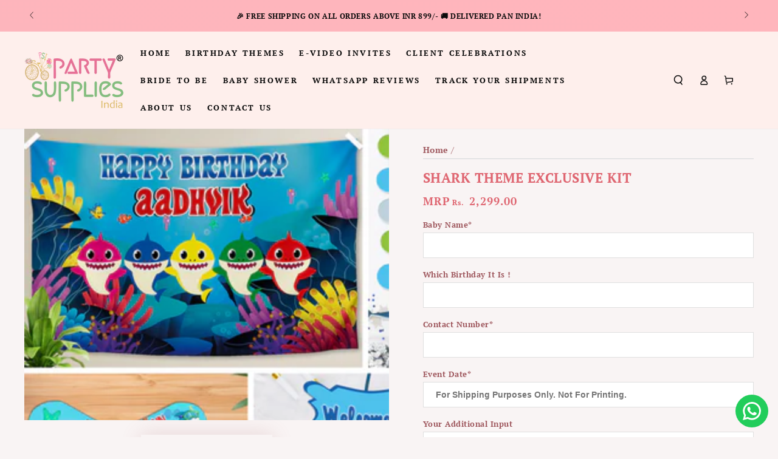

--- FILE ---
content_type: text/html; charset=utf-8
request_url: https://www.partysuppliesindia.com/products/shark-boy-theme-exclusive-kit
body_size: 46648
content:
<!doctype html>
<html class="no-js" lang="en">
  <head>
    <!-- Global site tag (gtag.js) - Google Ads: 601403126 -->
<script async src="https://www.googletagmanager.com/gtag/js?id=AW-601403126"></script>
<script>
  window.dataLayer = window.dataLayer || [];
  function gtag(){dataLayer.push(arguments);}
  gtag('js', new Date());

  gtag('config', 'AW-601403126', {'allow_enhanced_conversions': true});
</script>

    <script type="text/javascript">
        (function(c,l,a,r,i,t,y){
            c[a]=c[a]||function(){(c[a].q=c[a].q||[]).push(arguments)};
            t=l.createElement(r);t.async=1;t.src="https://www.clarity.ms/tag/"+i;
            y=l.getElementsByTagName(r)[0];y.parentNode.insertBefore(t,y);
        })(window, document, "clarity", "script", "nwylht8udm");
    </script>
    
    <meta charset="utf-8">
    <meta http-equiv="X-UA-Compatible" content="IE=edge">
    <meta name="viewport" content="width=device-width,initial-scale=1">
    <meta name="theme-color" content="">
    <link rel="canonical" href="https://www.partysuppliesindia.com/products/shark-boy-theme-exclusive-kit">
    <link rel="preconnect" href="https://cdn.shopify.com" crossorigin><link rel="icon" type="image/png" href="//www.partysuppliesindia.com/cdn/shop/files/PSI_Favicon.png?crop=center&height=32&v=1686568034&width=32"><link rel="preconnect" href="https://fonts.shopifycdn.com" crossorigin><title>
      Shark Boy Theme Exclusive Kit | Personalized Birthday Party Supplies
 &ndash; Party Supplies India</title><meta name="description" content="Take an adventure into the sea with Baby Shark as he joins his friend Pink fong to sing and dance through some of favorite new and classic songs! It&#39;s time to sing and dance to the Baby Shark song with your favorite Shark Family! This Baby Shark birthday collection is party planning made simple. Your celebration essent">

<meta property="og:site_name" content="Party Supplies India">
<meta property="og:url" content="https://www.partysuppliesindia.com/products/shark-boy-theme-exclusive-kit">
<meta property="og:title" content="Shark Boy Theme Exclusive Kit | Personalized Birthday Party Supplies">
<meta property="og:type" content="product">
<meta property="og:description" content="Take an adventure into the sea with Baby Shark as he joins his friend Pink fong to sing and dance through some of favorite new and classic songs! It&#39;s time to sing and dance to the Baby Shark song with your favorite Shark Family! This Baby Shark birthday collection is party planning made simple. Your celebration essent"><meta property="og:image" content="http://www.partysuppliesindia.com/cdn/shop/files/PSISHARKTHEMEEXCLUSIVEKIT1.jpg?v=1735575216">
  <meta property="og:image:secure_url" content="https://www.partysuppliesindia.com/cdn/shop/files/PSISHARKTHEMEEXCLUSIVEKIT1.jpg?v=1735575216">
  <meta property="og:image:width" content="3000">
  <meta property="og:image:height" content="2400"><meta property="og:price:amount" content="2,299.00">
  <meta property="og:price:currency" content="INR"><meta name="twitter:card" content="summary_large_image">
<meta name="twitter:title" content="Shark Boy Theme Exclusive Kit | Personalized Birthday Party Supplies">
<meta name="twitter:description" content="Take an adventure into the sea with Baby Shark as he joins his friend Pink fong to sing and dance through some of favorite new and classic songs! It&#39;s time to sing and dance to the Baby Shark song with your favorite Shark Family! This Baby Shark birthday collection is party planning made simple. Your celebration essent">

    <script src="//www.partysuppliesindia.com/cdn/shop/t/142/assets/vendor-v4.js" defer="defer"></script>    
    <script src="//www.partysuppliesindia.com/cdn/shop/t/142/assets/global.js?v=121725486649991552301728463739" defer="defer"></script>
        <script src="https://cdnjs.cloudflare.com/ajax/libs/jquery/3.3.1/jquery.min.js"></script>  
<link  rel="stylesheet"  href="https://cdn.jsdelivr.net/npm/@fancyapps/ui@5.0/dist/fancybox/fancybox.css"/>
    
    <script>window.performance && window.performance.mark && window.performance.mark('shopify.content_for_header.start');</script><meta name="google-site-verification" content="0D07xoANT384hjWkL42IPz4t8aL0MhEcw8XzKkA2l1o">
<meta id="shopify-digital-wallet" name="shopify-digital-wallet" content="/46758789279/digital_wallets/dialog">
<link rel="alternate" type="application/json+oembed" href="https://www.partysuppliesindia.com/products/shark-boy-theme-exclusive-kit.oembed">
<script async="async" src="/checkouts/internal/preloads.js?locale=en-IN"></script>
<script id="shopify-features" type="application/json">{"accessToken":"2fdaac64d7cc6ff433c436d4835187bc","betas":["rich-media-storefront-analytics"],"domain":"www.partysuppliesindia.com","predictiveSearch":true,"shopId":46758789279,"locale":"en"}</script>
<script>var Shopify = Shopify || {};
Shopify.shop = "party-supplies-india-online.myshopify.com";
Shopify.locale = "en";
Shopify.currency = {"active":"INR","rate":"1.0"};
Shopify.country = "IN";
Shopify.theme = {"name":"PSI - Live(10-10-24) Storista","id":146598166768,"schema_name":"Be Yours","schema_version":"6.9.1","theme_store_id":1399,"role":"main"};
Shopify.theme.handle = "null";
Shopify.theme.style = {"id":null,"handle":null};
Shopify.cdnHost = "www.partysuppliesindia.com/cdn";
Shopify.routes = Shopify.routes || {};
Shopify.routes.root = "/";</script>
<script type="module">!function(o){(o.Shopify=o.Shopify||{}).modules=!0}(window);</script>
<script>!function(o){function n(){var o=[];function n(){o.push(Array.prototype.slice.apply(arguments))}return n.q=o,n}var t=o.Shopify=o.Shopify||{};t.loadFeatures=n(),t.autoloadFeatures=n()}(window);</script>
<script id="shop-js-analytics" type="application/json">{"pageType":"product"}</script>
<script defer="defer" async type="module" src="//www.partysuppliesindia.com/cdn/shopifycloud/shop-js/modules/v2/client.init-shop-cart-sync_IZsNAliE.en.esm.js"></script>
<script defer="defer" async type="module" src="//www.partysuppliesindia.com/cdn/shopifycloud/shop-js/modules/v2/chunk.common_0OUaOowp.esm.js"></script>
<script type="module">
  await import("//www.partysuppliesindia.com/cdn/shopifycloud/shop-js/modules/v2/client.init-shop-cart-sync_IZsNAliE.en.esm.js");
await import("//www.partysuppliesindia.com/cdn/shopifycloud/shop-js/modules/v2/chunk.common_0OUaOowp.esm.js");

  window.Shopify.SignInWithShop?.initShopCartSync?.({"fedCMEnabled":true,"windoidEnabled":true});

</script>
<script>(function() {
  var isLoaded = false;
  function asyncLoad() {
    if (isLoaded) return;
    isLoaded = true;
    var urls = ["\/\/d1liekpayvooaz.cloudfront.net\/apps\/customizery\/customizery.js?shop=party-supplies-india-online.myshopify.com","https:\/\/d10lpsik1i8c69.cloudfront.net\/w.js?shop=party-supplies-india-online.myshopify.com","\/\/d1liekpayvooaz.cloudfront.net\/apps\/uploadery\/uploadery.js?shop=party-supplies-india-online.myshopify.com","https:\/\/configs.carthike.com\/carthike.js?shop=party-supplies-india-online.myshopify.com"];
    for (var i = 0; i < urls.length; i++) {
      var s = document.createElement('script');
      s.type = 'text/javascript';
      s.async = true;
      s.src = urls[i];
      var x = document.getElementsByTagName('script')[0];
      x.parentNode.insertBefore(s, x);
    }
  };
  if(window.attachEvent) {
    window.attachEvent('onload', asyncLoad);
  } else {
    window.addEventListener('load', asyncLoad, false);
  }
})();</script>
<script id="__st">var __st={"a":46758789279,"offset":-18000,"reqid":"b8438160-d149-47f7-83e5-a3d869c1aaa3-1768401948","pageurl":"www.partysuppliesindia.com\/products\/shark-boy-theme-exclusive-kit","u":"08228e3189d8","p":"product","rtyp":"product","rid":5766357418143};</script>
<script>window.ShopifyPaypalV4VisibilityTracking = true;</script>
<script id="form-persister">!function(){'use strict';const t='contact',e='new_comment',n=[[t,t],['blogs',e],['comments',e],[t,'customer']],o='password',r='form_key',c=['recaptcha-v3-token','g-recaptcha-response','h-captcha-response',o],s=()=>{try{return window.sessionStorage}catch{return}},i='__shopify_v',u=t=>t.elements[r],a=function(){const t=[...n].map((([t,e])=>`form[action*='/${t}']:not([data-nocaptcha='true']) input[name='form_type'][value='${e}']`)).join(',');var e;return e=t,()=>e?[...document.querySelectorAll(e)].map((t=>t.form)):[]}();function m(t){const e=u(t);a().includes(t)&&(!e||!e.value)&&function(t){try{if(!s())return;!function(t){const e=s();if(!e)return;const n=u(t);if(!n)return;const o=n.value;o&&e.removeItem(o)}(t);const e=Array.from(Array(32),(()=>Math.random().toString(36)[2])).join('');!function(t,e){u(t)||t.append(Object.assign(document.createElement('input'),{type:'hidden',name:r})),t.elements[r].value=e}(t,e),function(t,e){const n=s();if(!n)return;const r=[...t.querySelectorAll(`input[type='${o}']`)].map((({name:t})=>t)),u=[...c,...r],a={};for(const[o,c]of new FormData(t).entries())u.includes(o)||(a[o]=c);n.setItem(e,JSON.stringify({[i]:1,action:t.action,data:a}))}(t,e)}catch(e){console.error('failed to persist form',e)}}(t)}const f=t=>{if('true'===t.dataset.persistBound)return;const e=function(t,e){const n=function(t){return'function'==typeof t.submit?t.submit:HTMLFormElement.prototype.submit}(t).bind(t);return function(){let t;return()=>{t||(t=!0,(()=>{try{e(),n()}catch(t){(t=>{console.error('form submit failed',t)})(t)}})(),setTimeout((()=>t=!1),250))}}()}(t,(()=>{m(t)}));!function(t,e){if('function'==typeof t.submit&&'function'==typeof e)try{t.submit=e}catch{}}(t,e),t.addEventListener('submit',(t=>{t.preventDefault(),e()})),t.dataset.persistBound='true'};!function(){function t(t){const e=(t=>{const e=t.target;return e instanceof HTMLFormElement?e:e&&e.form})(t);e&&m(e)}document.addEventListener('submit',t),document.addEventListener('DOMContentLoaded',(()=>{const e=a();for(const t of e)f(t);var n;n=document.body,new window.MutationObserver((t=>{for(const e of t)if('childList'===e.type&&e.addedNodes.length)for(const t of e.addedNodes)1===t.nodeType&&'FORM'===t.tagName&&a().includes(t)&&f(t)})).observe(n,{childList:!0,subtree:!0,attributes:!1}),document.removeEventListener('submit',t)}))}()}();</script>
<script integrity="sha256-4kQ18oKyAcykRKYeNunJcIwy7WH5gtpwJnB7kiuLZ1E=" data-source-attribution="shopify.loadfeatures" defer="defer" src="//www.partysuppliesindia.com/cdn/shopifycloud/storefront/assets/storefront/load_feature-a0a9edcb.js" crossorigin="anonymous"></script>
<script data-source-attribution="shopify.dynamic_checkout.dynamic.init">var Shopify=Shopify||{};Shopify.PaymentButton=Shopify.PaymentButton||{isStorefrontPortableWallets:!0,init:function(){window.Shopify.PaymentButton.init=function(){};var t=document.createElement("script");t.src="https://www.partysuppliesindia.com/cdn/shopifycloud/portable-wallets/latest/portable-wallets.en.js",t.type="module",document.head.appendChild(t)}};
</script>
<script data-source-attribution="shopify.dynamic_checkout.buyer_consent">
  function portableWalletsHideBuyerConsent(e){var t=document.getElementById("shopify-buyer-consent"),n=document.getElementById("shopify-subscription-policy-button");t&&n&&(t.classList.add("hidden"),t.setAttribute("aria-hidden","true"),n.removeEventListener("click",e))}function portableWalletsShowBuyerConsent(e){var t=document.getElementById("shopify-buyer-consent"),n=document.getElementById("shopify-subscription-policy-button");t&&n&&(t.classList.remove("hidden"),t.removeAttribute("aria-hidden"),n.addEventListener("click",e))}window.Shopify?.PaymentButton&&(window.Shopify.PaymentButton.hideBuyerConsent=portableWalletsHideBuyerConsent,window.Shopify.PaymentButton.showBuyerConsent=portableWalletsShowBuyerConsent);
</script>
<script>
  function portableWalletsCleanup(e){e&&e.src&&console.error("Failed to load portable wallets script "+e.src);var t=document.querySelectorAll("shopify-accelerated-checkout .shopify-payment-button__skeleton, shopify-accelerated-checkout-cart .wallet-cart-button__skeleton"),e=document.getElementById("shopify-buyer-consent");for(let e=0;e<t.length;e++)t[e].remove();e&&e.remove()}function portableWalletsNotLoadedAsModule(e){e instanceof ErrorEvent&&"string"==typeof e.message&&e.message.includes("import.meta")&&"string"==typeof e.filename&&e.filename.includes("portable-wallets")&&(window.removeEventListener("error",portableWalletsNotLoadedAsModule),window.Shopify.PaymentButton.failedToLoad=e,"loading"===document.readyState?document.addEventListener("DOMContentLoaded",window.Shopify.PaymentButton.init):window.Shopify.PaymentButton.init())}window.addEventListener("error",portableWalletsNotLoadedAsModule);
</script>

<script type="module" src="https://www.partysuppliesindia.com/cdn/shopifycloud/portable-wallets/latest/portable-wallets.en.js" onError="portableWalletsCleanup(this)" crossorigin="anonymous"></script>
<script nomodule>
  document.addEventListener("DOMContentLoaded", portableWalletsCleanup);
</script>

<link id="shopify-accelerated-checkout-styles" rel="stylesheet" media="screen" href="https://www.partysuppliesindia.com/cdn/shopifycloud/portable-wallets/latest/accelerated-checkout-backwards-compat.css" crossorigin="anonymous">
<style id="shopify-accelerated-checkout-cart">
        #shopify-buyer-consent {
  margin-top: 1em;
  display: inline-block;
  width: 100%;
}

#shopify-buyer-consent.hidden {
  display: none;
}

#shopify-subscription-policy-button {
  background: none;
  border: none;
  padding: 0;
  text-decoration: underline;
  font-size: inherit;
  cursor: pointer;
}

#shopify-subscription-policy-button::before {
  box-shadow: none;
}

      </style>
<script id="sections-script" data-sections="header,footer" defer="defer" src="//www.partysuppliesindia.com/cdn/shop/t/142/compiled_assets/scripts.js?7755"></script>
<script>window.performance && window.performance.mark && window.performance.mark('shopify.content_for_header.end');</script>
<style data-shopify>@font-face {
  font-family: "PT Serif";
  font-weight: 700;
  font-style: normal;
  font-display: swap;
  src: url("//www.partysuppliesindia.com/cdn/fonts/pt_serif/ptserif_n7.05b01f581be1e3c8aaf548f8c90656344869b497.woff2") format("woff2"),
       url("//www.partysuppliesindia.com/cdn/fonts/pt_serif/ptserif_n7.f17e4873a71012cbec67e4ce660216ff0a1a81c8.woff") format("woff");
}

  
  @font-face {
  font-family: "PT Serif";
  font-weight: 700;
  font-style: italic;
  font-display: swap;
  src: url("//www.partysuppliesindia.com/cdn/fonts/pt_serif/ptserif_i7.4ff1f7baaf6f5304a2181c5d610af6ed12b35185.woff2") format("woff2"),
       url("//www.partysuppliesindia.com/cdn/fonts/pt_serif/ptserif_i7.2848bc6aae0dac68eb07fe4fc086069a0c77264c.woff") format("woff");
}

  
  @font-face {
  font-family: "PT Serif";
  font-weight: 700;
  font-style: normal;
  font-display: swap;
  src: url("//www.partysuppliesindia.com/cdn/fonts/pt_serif/ptserif_n7.05b01f581be1e3c8aaf548f8c90656344869b497.woff2") format("woff2"),
       url("//www.partysuppliesindia.com/cdn/fonts/pt_serif/ptserif_n7.f17e4873a71012cbec67e4ce660216ff0a1a81c8.woff") format("woff");
}

  

  :root {
    --be-yours-version: "6.9.1";
    --font-body-family: "PT Serif", serif;
    --font-body-style: normal;
    --font-body-weight: 700;

    --font-heading-family: "PT Serif", serif;
    --font-heading-style: normal;
    --font-heading-weight: 700;

    --font-body-scale: 0.8;
    --font-heading-scale: 1.0;

    --font-navigation-family: var(--font-body-family);
    --font-navigation-size: 13px;
    --font-navigation-weight: var(--font-body-weight);
    --font-button-family: var(--font-body-family);
    --font-button-size: 12px;
    --font-button-baseline: 0rem;
    --font-price-family: var(--font-heading-family);
    --font-price-scale: var(--font-heading-scale);

    --color-base-text: 159, 88, 94;
    --color-base-background: 249, 244, 244;
    --color-base-solid-button-labels: 11, 11, 11;
    --color-base-outline-button-labels: 159, 88, 94;
    --color-base-accent: 255, 199, 204;
    --color-base-heading: 223, 102, 113;
    --color-base-border: 210, 213, 217;
    --color-placeholder: 255, 255, 255;
    --color-overlay: 159, 88, 94;
    --color-keyboard-focus: 1, 94, 204;
    --color-shadow: 210, 213, 217;
    --shadow-opacity: 1;

    --color-background-dark: 235, 218, 218;
    --color-price: #df6671;
    --color-sale-price: #d72c0d;
    --color-reviews: #ffb503;
    --color-critical: #d72c0d;
    --color-success: #008060;

    --payment-terms-background-color: #f9f4f4;
    --page-width: 160rem;
    --page-width-margin: 0rem;

    --card-color-scheme: var(--color-placeholder);
    --card-text-alignment: left;
    --card-flex-alignment: flex-left;
    --card-image-padding: 0px;
    --card-border-width: 0px;
    --card-radius: 0px;
    --card-shadow-horizontal-offset: 0px;
    --card-shadow-vertical-offset: 0px;
    
    --button-radius: 0px;
    --button-border-width: 1px;
    --button-shadow-horizontal-offset: 0px;
    --button-shadow-vertical-offset: 0px;

    --spacing-sections-desktop: 0px;
    --spacing-sections-mobile: 0px;
  }

  *,
  *::before,
  *::after {
    box-sizing: inherit;
  }

  html {
    box-sizing: border-box;
    font-size: calc(var(--font-body-scale) * 62.5%);
    height: 100%;
  }

  body {
    min-height: 100%;
    margin: 0;
    font-size: 1.5rem;
    letter-spacing: 0.06rem;
    line-height: calc(1 + 0.8 / var(--font-body-scale));
    font-family: var(--font-body-family);
    font-style: var(--font-body-style);
    font-weight: var(--font-body-weight);
  }

  @media screen and (min-width: 750px) {
    body {
      font-size: 1.6rem;
    }
  }</style><link href="//www.partysuppliesindia.com/cdn/shop/t/142/assets/base.css?v=65376799181829126441766224022" rel="stylesheet" type="text/css" media="all" /><style>
.fancybox__container {
  background:#000000eb;
}
</style><link rel="preload" as="font" href="//www.partysuppliesindia.com/cdn/fonts/pt_serif/ptserif_n7.05b01f581be1e3c8aaf548f8c90656344869b497.woff2" type="font/woff2" crossorigin><link rel="preload" as="font" href="//www.partysuppliesindia.com/cdn/fonts/pt_serif/ptserif_n7.05b01f581be1e3c8aaf548f8c90656344869b497.woff2" type="font/woff2" crossorigin><link rel="stylesheet" href="//www.partysuppliesindia.com/cdn/shop/t/142/assets/component-predictive-search.css?v=21505439471608135461728463739" media="print" onload="this.media='all'"><link rel="stylesheet" href="//www.partysuppliesindia.com/cdn/shop/t/142/assets/component-quick-view.css?v=147330403504832757041728463739" media="print" onload="this.media='all'"><link rel="stylesheet" href="//www.partysuppliesindia.com/cdn/shop/t/142/assets/component-color-swatches.css?v=128638073195889574301728463739" media="print" onload="this.media='all'"><script>document.documentElement.className = document.documentElement.className.replace('no-js', 'js');</script>
  <script>
  window.Shoppad = window.Shoppad || {},
  window.Shoppad.apps = window.Shoppad.apps || {},
  window.Shoppad.apps.infiniteoptions = {
    ready: function() {
      
      function callback() {
        var jQ = window.$ && window.$().datepicker ? window.$ : window.Shoppad.$;

        jQ('#infiniteoptions-container .datepicker').datepicker({
          inline: true,
          altFormat: "dd-mm-yy",
          altField: '#infiniteoptions-container .datepicker input[type=text]',
          onSelect: function() {
            jQ('#infiniteoptions-container .ui-datepicker-inline').hide();
          }
        });

        jQ('#infiniteoptions-container .datepicker input[type=text]').change(function(){
          jQ('#infiniteoptions-container .datepicker').datepicker('setDate', $(this).val());
        });

        jQ('#infiniteoptions-container .datepicker').datepicker( "setDate", '' );

        jQ('#infiniteoptions-container .datepicker input[type=text]').attr('readonly','true');

        jQ('#infiniteoptions-container .datepicker input[type=text]').addClass('notranslate');
        jQ('#infiniteoptions-container .datepicker input[type=text]').attr('translate', 'no');

        jQ('#infiniteoptions-container .ui-datepicker-inline').hide();

        jQ('#infiniteoptions-container .datepicker input[type=text]').on('click touchstart', function (e) {
          jQ('#infiniteoptions-container .ui-datepicker-inline').show();
        });

        jQ(document).on('mouseup touchstart', function(e) {
          var isDatePickerInput = jQ('#infiniteoptions-container .datepicker input').is(e.target);
          var isDatePicker = jQ('#infiniteoptions-container .ui-datepicker-inline').is(e.target);
          var isChildOfDatePicker = jQ('#infiniteoptions-container .ui-datepicker-inline').has(e.target).length;
  
          // If the target of the click isn't the text input, the date picker, or a descendant of the date picker
          if (!isDatePickerInput && !isDatePicker && !isChildOfDatePicker) {
            jQ('#infiniteoptions-container .ui-datepicker-inline').hide();
          }
        });
      }

      if (window.jQuery && window.jQuery.fn && window.jQuery.fn.datepicker) {
        callback();
      } else {
        // Set jQuery on page
        window.jQuery = window.jQuery || window.Shoppad.$;
        var script = document.createElement('script');
        script.src = '//code.jquery.com/ui/1.10.2/jquery-ui.js';
        script.onload = callback;
        document.getElementsByTagName('head')[0].appendChild(script);
      }
    }
  };
</script>
<script src="//d1liekpayvooaz.cloudfront.net/apps/customizery/customizery.js?shop=party-supplies-india-online.myshopify.com"></script>
<meta
  name="viewport"
  content="width=device-width, initial-scale=1, maximum-scale=1"
/>

  <!-- BEGIN app block: shopify://apps/ck-whatsapp/blocks/app-embed-block/ce4c5d89-06d5-4502-b18d-35d424a3f693 --><!-- END app block --><!-- BEGIN app block: shopify://apps/epa-easy-product-addons/blocks/speedup_link/0099190e-a0cb-49e7-8d26-026c9d26f337 --><!-- BEGIN app snippet: sg_product -->

<script>
  window["sg_addon_master_id"]="5766357418143";
  window["sgAddonCollectionMetaAddons"]=  "" 
  
</script>

<!-- END app snippet -->

  <script>
    window["sg_addons_coll_ids"] = {
      ids:"444257599728,224278544543,421008900336"
    };
    window["items_with_ids"] = false || {}
  </script>


<!-- BEGIN app snippet: sg-globals -->
<script type="text/javascript">
  (function(){
    const convertLang = (locale) => {
      let t = locale.toUpperCase();
      return "PT-BR" === t || "PT-PT" === t || "ZH-CN" === t || "ZH-TW" === t ? t.replace("-", "_") : t.match(/^[a-zA-Z]{2}-[a-zA-Z]{2}$/) ? t.substring(0, 2) : t
    }

    const sg_addon_setGlobalVariables = () => {
      try{
        let locale = "en";
        window["sg_addon_currentLanguage"] = convertLang(locale);
        window["sg_addon_defaultLanguage"] ="en";
        window["sg_addon_defaultRootUrl"] ="/";
        window["sg_addon_currentRootUrl"] ="/";
        window["sg_addon_shopLocales"] = sgAddonGetAllLocales();
      }catch(err){
        console.log("Language Config:- ",err);
      }
    }

    const sgAddonGetAllLocales = () => {
      let shopLocales = {};
      try{shopLocales["en"] = {
            endonymName : "English",
            isoCode : "en",
            name : "English",
            primary : true,
            rootUrl : "\/"
          };}catch(err){
        console.log("getAllLocales Config:- ",err);
      }
      return shopLocales;
    }

    sg_addon_setGlobalVariables();
    
    window["sg_addon_sfApiVersion"]='2025-04';
    window["sgAddon_moneyFormats"] = {
      "money": "Rs. {{amount}}",
      "moneyCurrency": "Rs. {{amount}}"
    };
    window["sg_addon_groupsData"] = {};
    try {
      let customSGAddonMeta = {};
      if (customSGAddonMeta.sg_addon_custom_js) {
        Function(customSGAddonMeta.sg_addon_custom_js)();
      }
    } catch (error) {
      console.warn("Error In SG Addon Custom Code", error);
    }
  })();
</script>
<!-- END app snippet -->
<!-- BEGIN app snippet: sg_speedup -->


<script>
  try{
    window["sgAddon_all_translated"] = {}
    window["sg_addon_settings_config"] =  {"host":"https://spa.spicegems.com","shopName":"party-supplies-india-online.myshopify.com","hasSetting":1,"sgCookieHash":"C17lhoeTck","hasMaster":1,"handleId":{"mastersToReq":[],"collectionsToReq":"[215667835039,215690182815,215690412191,215980310687,215980408991,216012128415,216020254879,216020418719,216035786911,216170397855,216181932191,216200183967,216222957727,216239472799,216239734943,216415142047,216426152095,216437915807,216451940511,216466620575,216466751647,216477925535,216635015327,216635113631,216635375775,216664637599,216664735903,216664834207,216664932511,216885166239,216955584671,216958042271,216958763167,216959090847,217004867743,217005031583,224704004255,224919683231,224919912607,233470886047,233562767519,234245128351,235225546911,235250188447,235995299999,236381405343,236521226399,237086769311,237293207711,261714509983,262127354015,262501695647,263957184671,264049950879,264809316511,265130180767,265199747231,265701687455,265905209503,266273063071,266410033311,270653554847,270996766879,272943415455,274818007199,279637590175,279730847903,371435667696,371488620784,371594526960,371746013424,397140885744,397437206768,398264041712,398498922736,398549811440,402019713264,402107891952,402142265584,402142363888,402405720304,402608586992,402661343472,402763677936,403120619760,403172786416,403459637488,410208207088,410212073712,410259783920,410294878448]","hasProMaster":false,"hasCollMaster":true},"settings":{"is_active":"1","max_addons":"5","quick_view":"0","quick_view_desc":"0","ajax_cart":"0","bro_stack":"0","quantity_selector":"1","image_viewer":"1","addons_heading":"Product Addons Box","cart_heading":"Cart Addons Box","addaddon_cart":"ADD ADDON","variant":"Variant","quantity":"Quantity","view_full_details":"View full details","less_details":"Less details...","add_to_cart":"ADD TO CART","message":"Product added to cart.","custom_css":"no","sold_pro":"1","image_link":"1","compare_at":"1","unlink_title":"1","image_click_checkbox":"0","cart_max_addons":"5","cart_quantity_selector":"1","cart_sold_pro":"0","cart_image_link":"1","compare_at_cart":"0","sg_currency":"default","qv_label":"Quick View","sold_out":"Sold Out","qv_sold_out":"SOLD OUT","way_to_prevent":"none","soldout_master":"1","cart_qv":"0","cartqv_desc":"0","plusminus_qty":"1","plusminus_cart":"0","line_prop":"1","label_show":"1","label_text":"Baby Name","addon_mandatory":"0","mandatory_text":"Please select atleast an addon!","line_placeholder":"Baby Name","sell_master":"1","atc_btn_selector":"no","theme_data":"","applied_discount":"0","is_discount":"0","layout":{"name":"b_layout-01","isBundle":true},"group_layout":"layout-01","product_snippet":"1","cart_snippet":"0","product_form_selector":"no","atc_product_selector":"#offs","cart_form_selector":"no","checkout_btn_selector":"no","subtotal":"0","subtotal_label":"SubTotal","subtotal_position":"beforebegin","jQVersion":"1","collection_discount":"0","inventoryOnProduct":"0","inventoryOnCart":"0","inStock":"0","lowStock":"0","inStockLabel":"<span>[inventory_qty] In Stock</span>","lowStockLabel":"<span>only [inventory_qty] Left</span>","thresholdQty":"5","bl_atc_label":"ADD TO CART","bl_unselect_label":"PLEASE SELECT ATLEAST ONE ADDON","bl_master_label":"THIS ITEM","bl_heading":"Frequently Bought Together","addon_slider":"0","individual_atc":"0","individual_atc_label":"ADD ADDON","search_active":"1","liquid_install":"0","mt_addon_hash":"8ZfuBT2qHG","stop_undefined":"1","money_format":"Rs. {{amount}}","admin_discount":"1"},"allow_asset_script":false} ;
    window["sgAddon_translated_locale"] =  "" ;
    window["sg_addon_all_group_translations"] = {};
    window["sgAddon_group_translated_locale"] =  "" ;
  } catch(error){
    console.warn("Error in getting settings or translate", error);
  }
</script>



<!-- ADDONS SCRIPT FROM SPEEDUP CDN -->
	<script type="text/javascript" src='https://cdnbspa.spicegems.com/js/serve/shop/party-supplies-india-online.myshopify.com/index_0a2d9f91cbf9eb2d9a463d83d1098b4caa4be9f6.js?v=infytonow816&shop=party-supplies-india-online.myshopify.com' type="text/javascript" async></script>

<!-- END app snippet -->



<!-- END app block --><!-- BEGIN app block: shopify://apps/judge-me-reviews/blocks/judgeme_core/61ccd3b1-a9f2-4160-9fe9-4fec8413e5d8 --><!-- Start of Judge.me Core -->






<link rel="dns-prefetch" href="https://cdnwidget.judge.me">
<link rel="dns-prefetch" href="https://cdn.judge.me">
<link rel="dns-prefetch" href="https://cdn1.judge.me">
<link rel="dns-prefetch" href="https://api.judge.me">

<script data-cfasync='false' class='jdgm-settings-script'>window.jdgmSettings={"pagination":5,"disable_web_reviews":false,"badge_no_review_text":"No reviews","badge_n_reviews_text":"{{ n }} review/reviews","badge_star_color":"#d2872c","hide_badge_preview_if_no_reviews":true,"badge_hide_text":false,"enforce_center_preview_badge":false,"widget_title":"Customer Reviews","widget_open_form_text":"Write a review","widget_close_form_text":"Cancel review","widget_refresh_page_text":"Refresh page","widget_summary_text":"Based on {{ number_of_reviews }} review/reviews","widget_no_review_text":"Be the first to write a review","widget_name_field_text":"Display name","widget_verified_name_field_text":"Verified Name (public)","widget_name_placeholder_text":"Display name","widget_required_field_error_text":"This field is required.","widget_email_field_text":"Email address","widget_verified_email_field_text":"Verified Email (private, can not be edited)","widget_email_placeholder_text":"Your email address","widget_email_field_error_text":"Please enter a valid email address.","widget_rating_field_text":"Rating","widget_review_title_field_text":"Review Title","widget_review_title_placeholder_text":"Give your review a title","widget_review_body_field_text":"Review content","widget_review_body_placeholder_text":"Start writing here...","widget_pictures_field_text":"Picture/Video (optional)","widget_submit_review_text":"Submit Review","widget_submit_verified_review_text":"Submit Verified Review","widget_submit_success_msg_with_auto_publish":"Thank you! Please refresh the page in a few moments to see your review. You can remove or edit your review by logging into \u003ca href='https://judge.me/login' target='_blank' rel='nofollow noopener'\u003eJudge.me\u003c/a\u003e","widget_submit_success_msg_no_auto_publish":"Thank you! Your review will be published as soon as it is approved by the shop admin. You can remove or edit your review by logging into \u003ca href='https://judge.me/login' target='_blank' rel='nofollow noopener'\u003eJudge.me\u003c/a\u003e","widget_show_default_reviews_out_of_total_text":"Showing {{ n_reviews_shown }} out of {{ n_reviews }} reviews.","widget_show_all_link_text":"Show all","widget_show_less_link_text":"Show less","widget_author_said_text":"{{ reviewer_name }} said:","widget_days_text":"{{ n }} days ago","widget_weeks_text":"{{ n }} week/weeks ago","widget_months_text":"{{ n }} month/months ago","widget_years_text":"{{ n }} year/years ago","widget_yesterday_text":"Yesterday","widget_today_text":"Today","widget_replied_text":"\u003e\u003e {{ shop_name }} replied:","widget_read_more_text":"Read more","widget_reviewer_name_as_initial":"","widget_rating_filter_color":"","widget_rating_filter_see_all_text":"See all reviews","widget_sorting_most_recent_text":"Most Recent","widget_sorting_highest_rating_text":"Highest Rating","widget_sorting_lowest_rating_text":"Lowest Rating","widget_sorting_with_pictures_text":"Only Pictures","widget_sorting_most_helpful_text":"Most Helpful","widget_open_question_form_text":"Ask a question","widget_reviews_subtab_text":"Reviews","widget_questions_subtab_text":"Questions","widget_question_label_text":"Question","widget_answer_label_text":"Answer","widget_question_placeholder_text":"Write your question here","widget_submit_question_text":"Submit Question","widget_question_submit_success_text":"Thank you for your question! We will notify you once it gets answered.","widget_star_color":"#d2872c","verified_badge_text":"Verified","verified_badge_bg_color":"","verified_badge_text_color":"","verified_badge_placement":"left-of-reviewer-name","widget_review_max_height":"","widget_hide_border":false,"widget_social_share":false,"widget_thumb":false,"widget_review_location_show":false,"widget_location_format":"country_iso_code","all_reviews_include_out_of_store_products":true,"all_reviews_out_of_store_text":"(out of store)","all_reviews_pagination":100,"all_reviews_product_name_prefix_text":"about","enable_review_pictures":true,"enable_question_anwser":false,"widget_theme":"","review_date_format":"mm/dd/yyyy","default_sort_method":"highest-rating","widget_product_reviews_subtab_text":"Product Reviews","widget_shop_reviews_subtab_text":"Shop Reviews","widget_other_products_reviews_text":"Reviews for other products","widget_store_reviews_subtab_text":"Store reviews","widget_no_store_reviews_text":"This store hasn't received any reviews yet","widget_web_restriction_product_reviews_text":"This product hasn't received any reviews yet","widget_no_items_text":"No items found","widget_show_more_text":"Show more","widget_write_a_store_review_text":"Write a Store Review","widget_other_languages_heading":"Reviews in Other Languages","widget_translate_review_text":"Translate review to {{ language }}","widget_translating_review_text":"Translating...","widget_show_original_translation_text":"Show original ({{ language }})","widget_translate_review_failed_text":"Review couldn't be translated.","widget_translate_review_retry_text":"Retry","widget_translate_review_try_again_later_text":"Try again later","show_product_url_for_grouped_product":false,"widget_sorting_pictures_first_text":"Pictures First","show_pictures_on_all_rev_page_mobile":false,"show_pictures_on_all_rev_page_desktop":false,"floating_tab_hide_mobile_install_preference":false,"floating_tab_button_name":"★ Reviews","floating_tab_title":"Let customers speak for us","floating_tab_button_color":"","floating_tab_button_background_color":"","floating_tab_url":"","floating_tab_url_enabled":false,"floating_tab_tab_style":"text","all_reviews_text_badge_text":"Customers rate us {{ shop.metafields.judgeme.all_reviews_rating | round: 1 }}/5 based on {{ shop.metafields.judgeme.all_reviews_count }} reviews.","all_reviews_text_badge_text_branded_style":"{{ shop.metafields.judgeme.all_reviews_rating | round: 1 }} out of 5 stars based on {{ shop.metafields.judgeme.all_reviews_count }} reviews","is_all_reviews_text_badge_a_link":false,"show_stars_for_all_reviews_text_badge":false,"all_reviews_text_badge_url":"","all_reviews_text_style":"text","all_reviews_text_color_style":"judgeme_brand_color","all_reviews_text_color":"#108474","all_reviews_text_show_jm_brand":true,"featured_carousel_show_header":true,"featured_carousel_title":"Let customers speak for us","testimonials_carousel_title":"Customers are saying","videos_carousel_title":"Real customer stories","cards_carousel_title":"Customers are saying","featured_carousel_count_text":"from {{ n }} reviews","featured_carousel_add_link_to_all_reviews_page":false,"featured_carousel_url":"","featured_carousel_show_images":true,"featured_carousel_autoslide_interval":5,"featured_carousel_arrows_on_the_sides":false,"featured_carousel_height":250,"featured_carousel_width":80,"featured_carousel_image_size":0,"featured_carousel_image_height":250,"featured_carousel_arrow_color":"#eeeeee","verified_count_badge_style":"vintage","verified_count_badge_orientation":"horizontal","verified_count_badge_color_style":"judgeme_brand_color","verified_count_badge_color":"#108474","is_verified_count_badge_a_link":false,"verified_count_badge_url":"","verified_count_badge_show_jm_brand":true,"widget_rating_preset_default":5,"widget_first_sub_tab":"product-reviews","widget_show_histogram":true,"widget_histogram_use_custom_color":false,"widget_pagination_use_custom_color":false,"widget_star_use_custom_color":true,"widget_verified_badge_use_custom_color":false,"widget_write_review_use_custom_color":false,"picture_reminder_submit_button":"Upload Pictures","enable_review_videos":false,"mute_video_by_default":false,"widget_sorting_videos_first_text":"Videos First","widget_review_pending_text":"Pending","featured_carousel_items_for_large_screen":3,"social_share_options_order":"Facebook,Twitter","remove_microdata_snippet":true,"disable_json_ld":false,"enable_json_ld_products":false,"preview_badge_show_question_text":false,"preview_badge_no_question_text":"No questions","preview_badge_n_question_text":"{{ number_of_questions }} question/questions","qa_badge_show_icon":false,"qa_badge_position":"same-row","remove_judgeme_branding":true,"widget_add_search_bar":false,"widget_search_bar_placeholder":"Search","widget_sorting_verified_only_text":"Verified only","featured_carousel_theme":"default","featured_carousel_show_rating":true,"featured_carousel_show_title":true,"featured_carousel_show_body":true,"featured_carousel_show_date":false,"featured_carousel_show_reviewer":true,"featured_carousel_show_product":false,"featured_carousel_header_background_color":"#108474","featured_carousel_header_text_color":"#ffffff","featured_carousel_name_product_separator":"reviewed","featured_carousel_full_star_background":"#108474","featured_carousel_empty_star_background":"#dadada","featured_carousel_vertical_theme_background":"#f9fafb","featured_carousel_verified_badge_enable":false,"featured_carousel_verified_badge_color":"#108474","featured_carousel_border_style":"round","featured_carousel_review_line_length_limit":3,"featured_carousel_more_reviews_button_text":"Read more reviews","featured_carousel_view_product_button_text":"View product","all_reviews_page_load_reviews_on":"scroll","all_reviews_page_load_more_text":"Load More Reviews","disable_fb_tab_reviews":false,"enable_ajax_cdn_cache":false,"widget_public_name_text":"displayed publicly like","default_reviewer_name":"John Smith","default_reviewer_name_has_non_latin":true,"widget_reviewer_anonymous":"Anonymous","medals_widget_title":"Judge.me Review Medals","medals_widget_background_color":"#f9fafb","medals_widget_position":"footer_all_pages","medals_widget_border_color":"#f9fafb","medals_widget_verified_text_position":"left","medals_widget_use_monochromatic_version":false,"medals_widget_elements_color":"#108474","show_reviewer_avatar":true,"widget_invalid_yt_video_url_error_text":"Not a YouTube video URL","widget_max_length_field_error_text":"Please enter no more than {0} characters.","widget_show_country_flag":false,"widget_show_collected_via_shop_app":true,"widget_verified_by_shop_badge_style":"light","widget_verified_by_shop_text":"Verified by Shop","widget_show_photo_gallery":false,"widget_load_with_code_splitting":true,"widget_ugc_install_preference":false,"widget_ugc_title":"Made by us, Shared by you","widget_ugc_subtitle":"Tag us to see your picture featured in our page","widget_ugc_arrows_color":"#ffffff","widget_ugc_primary_button_text":"Buy Now","widget_ugc_primary_button_background_color":"#108474","widget_ugc_primary_button_text_color":"#ffffff","widget_ugc_primary_button_border_width":"0","widget_ugc_primary_button_border_style":"none","widget_ugc_primary_button_border_color":"#108474","widget_ugc_primary_button_border_radius":"25","widget_ugc_secondary_button_text":"Load More","widget_ugc_secondary_button_background_color":"#ffffff","widget_ugc_secondary_button_text_color":"#108474","widget_ugc_secondary_button_border_width":"2","widget_ugc_secondary_button_border_style":"solid","widget_ugc_secondary_button_border_color":"#108474","widget_ugc_secondary_button_border_radius":"25","widget_ugc_reviews_button_text":"View Reviews","widget_ugc_reviews_button_background_color":"#ffffff","widget_ugc_reviews_button_text_color":"#108474","widget_ugc_reviews_button_border_width":"2","widget_ugc_reviews_button_border_style":"solid","widget_ugc_reviews_button_border_color":"#108474","widget_ugc_reviews_button_border_radius":"25","widget_ugc_reviews_button_link_to":"judgeme-reviews-page","widget_ugc_show_post_date":true,"widget_ugc_max_width":"800","widget_rating_metafield_value_type":true,"widget_primary_color":"#d2872c","widget_enable_secondary_color":false,"widget_secondary_color":"#edf5f5","widget_summary_average_rating_text":"{{ average_rating }} out of 5","widget_media_grid_title":"Customer photos \u0026 videos","widget_media_grid_see_more_text":"See more","widget_round_style":true,"widget_show_product_medals":true,"widget_verified_by_judgeme_text":"Verified by Judge.me","widget_show_store_medals":true,"widget_verified_by_judgeme_text_in_store_medals":"Verified by Judge.me","widget_media_field_exceed_quantity_message":"Sorry, we can only accept {{ max_media }} for one review.","widget_media_field_exceed_limit_message":"{{ file_name }} is too large, please select a {{ media_type }} less than {{ size_limit }}MB.","widget_review_submitted_text":"Review Submitted!","widget_question_submitted_text":"Question Submitted!","widget_close_form_text_question":"Cancel","widget_write_your_answer_here_text":"Write your answer here","widget_enabled_branded_link":true,"widget_show_collected_by_judgeme":true,"widget_reviewer_name_color":"","widget_write_review_text_color":"","widget_write_review_bg_color":"","widget_collected_by_judgeme_text":"collected by Judge.me","widget_pagination_type":"standard","widget_load_more_text":"Load More","widget_load_more_color":"#108474","widget_full_review_text":"Full Review","widget_read_more_reviews_text":"Read More Reviews","widget_read_questions_text":"Read Questions","widget_questions_and_answers_text":"Questions \u0026 Answers","widget_verified_by_text":"Verified by","widget_verified_text":"Verified","widget_number_of_reviews_text":"{{ number_of_reviews }} reviews","widget_back_button_text":"Back","widget_next_button_text":"Next","widget_custom_forms_filter_button":"Filters","custom_forms_style":"vertical","widget_show_review_information":false,"how_reviews_are_collected":"How reviews are collected?","widget_show_review_keywords":false,"widget_gdpr_statement":"How we use your data: We'll only contact you about the review you left, and only if necessary. By submitting your review, you agree to Judge.me's \u003ca href='https://judge.me/terms' target='_blank' rel='nofollow noopener'\u003eterms\u003c/a\u003e, \u003ca href='https://judge.me/privacy' target='_blank' rel='nofollow noopener'\u003eprivacy\u003c/a\u003e and \u003ca href='https://judge.me/content-policy' target='_blank' rel='nofollow noopener'\u003econtent\u003c/a\u003e policies.","widget_multilingual_sorting_enabled":false,"widget_translate_review_content_enabled":false,"widget_translate_review_content_method":"manual","popup_widget_review_selection":"automatically_with_pictures","popup_widget_round_border_style":true,"popup_widget_show_title":true,"popup_widget_show_body":true,"popup_widget_show_reviewer":false,"popup_widget_show_product":true,"popup_widget_show_pictures":true,"popup_widget_use_review_picture":true,"popup_widget_show_on_home_page":true,"popup_widget_show_on_product_page":true,"popup_widget_show_on_collection_page":true,"popup_widget_show_on_cart_page":true,"popup_widget_position":"bottom_left","popup_widget_first_review_delay":5,"popup_widget_duration":5,"popup_widget_interval":5,"popup_widget_review_count":5,"popup_widget_hide_on_mobile":true,"review_snippet_widget_round_border_style":true,"review_snippet_widget_card_color":"#FFFFFF","review_snippet_widget_slider_arrows_background_color":"#FFFFFF","review_snippet_widget_slider_arrows_color":"#000000","review_snippet_widget_star_color":"#108474","show_product_variant":false,"all_reviews_product_variant_label_text":"Variant: ","widget_show_verified_branding":false,"widget_ai_summary_title":"Customers say","widget_ai_summary_disclaimer":"AI-powered review summary based on recent customer reviews","widget_show_ai_summary":false,"widget_show_ai_summary_bg":false,"widget_show_review_title_input":true,"redirect_reviewers_invited_via_email":"review_widget","request_store_review_after_product_review":false,"request_review_other_products_in_order":false,"review_form_color_scheme":"default","review_form_corner_style":"square","review_form_star_color":{},"review_form_text_color":"#333333","review_form_background_color":"#ffffff","review_form_field_background_color":"#fafafa","review_form_button_color":{},"review_form_button_text_color":"#ffffff","review_form_modal_overlay_color":"#000000","review_content_screen_title_text":"How would you rate this product?","review_content_introduction_text":"We would love it if you would share a bit about your experience.","store_review_form_title_text":"How would you rate this store?","store_review_form_introduction_text":"We would love it if you would share a bit about your experience.","show_review_guidance_text":true,"one_star_review_guidance_text":"Poor","five_star_review_guidance_text":"Great","customer_information_screen_title_text":"About you","customer_information_introduction_text":"Please tell us more about you.","custom_questions_screen_title_text":"Your experience in more detail","custom_questions_introduction_text":"Here are a few questions to help us understand more about your experience.","review_submitted_screen_title_text":"Thanks for your review!","review_submitted_screen_thank_you_text":"We are processing it and it will appear on the store soon.","review_submitted_screen_email_verification_text":"Please confirm your email by clicking the link we just sent you. This helps us keep reviews authentic.","review_submitted_request_store_review_text":"Would you like to share your experience of shopping with us?","review_submitted_review_other_products_text":"Would you like to review these products?","store_review_screen_title_text":"Would you like to share your experience of shopping with us?","store_review_introduction_text":"We value your feedback and use it to improve. Please share any thoughts or suggestions you have.","reviewer_media_screen_title_picture_text":"Share a picture","reviewer_media_introduction_picture_text":"Upload a photo to support your review.","reviewer_media_screen_title_video_text":"Share a video","reviewer_media_introduction_video_text":"Upload a video to support your review.","reviewer_media_screen_title_picture_or_video_text":"Share a picture or video","reviewer_media_introduction_picture_or_video_text":"Upload a photo or video to support your review.","reviewer_media_youtube_url_text":"Paste your Youtube URL here","advanced_settings_next_step_button_text":"Next","advanced_settings_close_review_button_text":"Close","modal_write_review_flow":false,"write_review_flow_required_text":"Required","write_review_flow_privacy_message_text":"We respect your privacy.","write_review_flow_anonymous_text":"Post review as anonymous","write_review_flow_visibility_text":"This won't be visible to other customers.","write_review_flow_multiple_selection_help_text":"Select as many as you like","write_review_flow_single_selection_help_text":"Select one option","write_review_flow_required_field_error_text":"This field is required","write_review_flow_invalid_email_error_text":"Please enter a valid email address","write_review_flow_max_length_error_text":"Max. {{ max_length }} characters.","write_review_flow_media_upload_text":"\u003cb\u003eClick to upload\u003c/b\u003e or drag and drop","write_review_flow_gdpr_statement":"We'll only contact you about your review if necessary. By submitting your review, you agree to our \u003ca href='https://judge.me/terms' target='_blank' rel='nofollow noopener'\u003eterms and conditions\u003c/a\u003e and \u003ca href='https://judge.me/privacy' target='_blank' rel='nofollow noopener'\u003eprivacy policy\u003c/a\u003e.","rating_only_reviews_enabled":false,"show_negative_reviews_help_screen":false,"new_review_flow_help_screen_rating_threshold":3,"negative_review_resolution_screen_title_text":"Tell us more","negative_review_resolution_text":"Your experience matters to us. If there were issues with your purchase, we're here to help. Feel free to reach out to us, we'd love the opportunity to make things right.","negative_review_resolution_button_text":"Contact us","negative_review_resolution_proceed_with_review_text":"Leave a review","negative_review_resolution_subject":"Issue with purchase from {{ shop_name }}.{{ order_name }}","preview_badge_collection_page_install_status":false,"widget_review_custom_css":"","preview_badge_custom_css":"","preview_badge_stars_count":"5-stars","featured_carousel_custom_css":"","floating_tab_custom_css":"","all_reviews_widget_custom_css":"","medals_widget_custom_css":"","verified_badge_custom_css":"","all_reviews_text_custom_css":"","transparency_badges_collected_via_store_invite":false,"transparency_badges_from_another_provider":false,"transparency_badges_collected_from_store_visitor":false,"transparency_badges_collected_by_verified_review_provider":false,"transparency_badges_earned_reward":false,"transparency_badges_collected_via_store_invite_text":"Review collected via store invitation","transparency_badges_from_another_provider_text":"Review collected from another provider","transparency_badges_collected_from_store_visitor_text":"Review collected from a store visitor","transparency_badges_written_in_google_text":"Review written in Google","transparency_badges_written_in_etsy_text":"Review written in Etsy","transparency_badges_written_in_shop_app_text":"Review written in Shop App","transparency_badges_earned_reward_text":"Review earned a reward for future purchase","product_review_widget_per_page":10,"widget_store_review_label_text":"Review about the store","checkout_comment_extension_title_on_product_page":"Customer Comments","checkout_comment_extension_num_latest_comment_show":5,"checkout_comment_extension_format":"name_and_timestamp","checkout_comment_customer_name":"last_initial","checkout_comment_comment_notification":true,"preview_badge_collection_page_install_preference":true,"preview_badge_home_page_install_preference":false,"preview_badge_product_page_install_preference":true,"review_widget_install_preference":"","review_carousel_install_preference":false,"floating_reviews_tab_install_preference":"none","verified_reviews_count_badge_install_preference":false,"all_reviews_text_install_preference":false,"review_widget_best_location":true,"judgeme_medals_install_preference":false,"review_widget_revamp_enabled":false,"review_widget_qna_enabled":false,"review_widget_header_theme":"minimal","review_widget_widget_title_enabled":true,"review_widget_header_text_size":"medium","review_widget_header_text_weight":"regular","review_widget_average_rating_style":"compact","review_widget_bar_chart_enabled":true,"review_widget_bar_chart_type":"numbers","review_widget_bar_chart_style":"standard","review_widget_expanded_media_gallery_enabled":false,"review_widget_reviews_section_theme":"standard","review_widget_image_style":"thumbnails","review_widget_review_image_ratio":"square","review_widget_stars_size":"medium","review_widget_verified_badge":"standard_text","review_widget_review_title_text_size":"medium","review_widget_review_text_size":"medium","review_widget_review_text_length":"medium","review_widget_number_of_columns_desktop":3,"review_widget_carousel_transition_speed":5,"review_widget_custom_questions_answers_display":"always","review_widget_button_text_color":"#FFFFFF","review_widget_text_color":"#000000","review_widget_lighter_text_color":"#7B7B7B","review_widget_corner_styling":"soft","review_widget_review_word_singular":"review","review_widget_review_word_plural":"reviews","review_widget_voting_label":"Helpful?","review_widget_shop_reply_label":"Reply from {{ shop_name }}:","review_widget_filters_title":"Filters","qna_widget_question_word_singular":"Question","qna_widget_question_word_plural":"Questions","qna_widget_answer_reply_label":"Answer from {{ answerer_name }}:","qna_content_screen_title_text":"Ask a question about this product","qna_widget_question_required_field_error_text":"Please enter your question.","qna_widget_flow_gdpr_statement":"We'll only contact you about your question if necessary. By submitting your question, you agree to our \u003ca href='https://judge.me/terms' target='_blank' rel='nofollow noopener'\u003eterms and conditions\u003c/a\u003e and \u003ca href='https://judge.me/privacy' target='_blank' rel='nofollow noopener'\u003eprivacy policy\u003c/a\u003e.","qna_widget_question_submitted_text":"Thanks for your question!","qna_widget_close_form_text_question":"Close","qna_widget_question_submit_success_text":"We’ll notify you by email when your question is answered.","all_reviews_widget_v2025_enabled":false,"all_reviews_widget_v2025_header_theme":"default","all_reviews_widget_v2025_widget_title_enabled":true,"all_reviews_widget_v2025_header_text_size":"medium","all_reviews_widget_v2025_header_text_weight":"regular","all_reviews_widget_v2025_average_rating_style":"compact","all_reviews_widget_v2025_bar_chart_enabled":true,"all_reviews_widget_v2025_bar_chart_type":"numbers","all_reviews_widget_v2025_bar_chart_style":"standard","all_reviews_widget_v2025_expanded_media_gallery_enabled":false,"all_reviews_widget_v2025_show_store_medals":true,"all_reviews_widget_v2025_show_photo_gallery":true,"all_reviews_widget_v2025_show_review_keywords":false,"all_reviews_widget_v2025_show_ai_summary":false,"all_reviews_widget_v2025_show_ai_summary_bg":false,"all_reviews_widget_v2025_add_search_bar":false,"all_reviews_widget_v2025_default_sort_method":"most-recent","all_reviews_widget_v2025_reviews_per_page":10,"all_reviews_widget_v2025_reviews_section_theme":"default","all_reviews_widget_v2025_image_style":"thumbnails","all_reviews_widget_v2025_review_image_ratio":"square","all_reviews_widget_v2025_stars_size":"medium","all_reviews_widget_v2025_verified_badge":"bold_badge","all_reviews_widget_v2025_review_title_text_size":"medium","all_reviews_widget_v2025_review_text_size":"medium","all_reviews_widget_v2025_review_text_length":"medium","all_reviews_widget_v2025_number_of_columns_desktop":3,"all_reviews_widget_v2025_carousel_transition_speed":5,"all_reviews_widget_v2025_custom_questions_answers_display":"always","all_reviews_widget_v2025_show_product_variant":false,"all_reviews_widget_v2025_show_reviewer_avatar":true,"all_reviews_widget_v2025_reviewer_name_as_initial":"","all_reviews_widget_v2025_review_location_show":false,"all_reviews_widget_v2025_location_format":"","all_reviews_widget_v2025_show_country_flag":false,"all_reviews_widget_v2025_verified_by_shop_badge_style":"light","all_reviews_widget_v2025_social_share":false,"all_reviews_widget_v2025_social_share_options_order":"Facebook,Twitter,LinkedIn,Pinterest","all_reviews_widget_v2025_pagination_type":"standard","all_reviews_widget_v2025_button_text_color":"#FFFFFF","all_reviews_widget_v2025_text_color":"#000000","all_reviews_widget_v2025_lighter_text_color":"#7B7B7B","all_reviews_widget_v2025_corner_styling":"soft","all_reviews_widget_v2025_title":"Customer reviews","all_reviews_widget_v2025_ai_summary_title":"Customers say about this store","all_reviews_widget_v2025_no_review_text":"Be the first to write a review","platform":"shopify","branding_url":"https://app.judge.me/reviews","branding_text":"Powered by Judge.me","locale":"en","reply_name":"Party Supplies India","widget_version":"3.0","footer":true,"autopublish":true,"review_dates":false,"enable_custom_form":false,"shop_use_review_site":false,"shop_locale":"en","enable_multi_locales_translations":false,"show_review_title_input":true,"review_verification_email_status":"always","can_be_branded":false,"reply_name_text":"Party Supplies India"};</script> <style class='jdgm-settings-style'>.jdgm-xx{left:0}:root{--jdgm-primary-color: #d2872c;--jdgm-secondary-color: rgba(210,135,44,0.1);--jdgm-star-color: #d2872c;--jdgm-write-review-text-color: white;--jdgm-write-review-bg-color: #d2872c;--jdgm-paginate-color: #d2872c;--jdgm-border-radius: 10;--jdgm-reviewer-name-color: #d2872c}.jdgm-histogram__bar-content{background-color:#d2872c}.jdgm-rev[data-verified-buyer=true] .jdgm-rev__icon.jdgm-rev__icon:after,.jdgm-rev__buyer-badge.jdgm-rev__buyer-badge{color:white;background-color:#d2872c}.jdgm-review-widget--small .jdgm-gallery.jdgm-gallery .jdgm-gallery__thumbnail-link:nth-child(8) .jdgm-gallery__thumbnail-wrapper.jdgm-gallery__thumbnail-wrapper:before{content:"See more"}@media only screen and (min-width: 768px){.jdgm-gallery.jdgm-gallery .jdgm-gallery__thumbnail-link:nth-child(8) .jdgm-gallery__thumbnail-wrapper.jdgm-gallery__thumbnail-wrapper:before{content:"See more"}}.jdgm-preview-badge .jdgm-star.jdgm-star{color:#d2872c}.jdgm-prev-badge[data-average-rating='0.00']{display:none !important}.jdgm-rev .jdgm-rev__timestamp,.jdgm-quest .jdgm-rev__timestamp,.jdgm-carousel-item__timestamp{display:none !important}.jdgm-author-all-initials{display:none !important}.jdgm-author-last-initial{display:none !important}.jdgm-rev-widg__title{visibility:hidden}.jdgm-rev-widg__summary-text{visibility:hidden}.jdgm-prev-badge__text{visibility:hidden}.jdgm-rev__prod-link-prefix:before{content:'about'}.jdgm-rev__variant-label:before{content:'Variant: '}.jdgm-rev__out-of-store-text:before{content:'(out of store)'}@media only screen and (min-width: 768px){.jdgm-rev__pics .jdgm-rev_all-rev-page-picture-separator,.jdgm-rev__pics .jdgm-rev__product-picture{display:none}}@media only screen and (max-width: 768px){.jdgm-rev__pics .jdgm-rev_all-rev-page-picture-separator,.jdgm-rev__pics .jdgm-rev__product-picture{display:none}}.jdgm-preview-badge[data-template="index"]{display:none !important}.jdgm-verified-count-badget[data-from-snippet="true"]{display:none !important}.jdgm-carousel-wrapper[data-from-snippet="true"]{display:none !important}.jdgm-all-reviews-text[data-from-snippet="true"]{display:none !important}.jdgm-medals-section[data-from-snippet="true"]{display:none !important}.jdgm-ugc-media-wrapper[data-from-snippet="true"]{display:none !important}.jdgm-rev__transparency-badge[data-badge-type="review_collected_via_store_invitation"]{display:none !important}.jdgm-rev__transparency-badge[data-badge-type="review_collected_from_another_provider"]{display:none !important}.jdgm-rev__transparency-badge[data-badge-type="review_collected_from_store_visitor"]{display:none !important}.jdgm-rev__transparency-badge[data-badge-type="review_written_in_etsy"]{display:none !important}.jdgm-rev__transparency-badge[data-badge-type="review_written_in_google_business"]{display:none !important}.jdgm-rev__transparency-badge[data-badge-type="review_written_in_shop_app"]{display:none !important}.jdgm-rev__transparency-badge[data-badge-type="review_earned_for_future_purchase"]{display:none !important}.jdgm-review-snippet-widget .jdgm-rev-snippet-widget__cards-container .jdgm-rev-snippet-card{border-radius:8px;background:#fff}.jdgm-review-snippet-widget .jdgm-rev-snippet-widget__cards-container .jdgm-rev-snippet-card__rev-rating .jdgm-star{color:#108474}.jdgm-review-snippet-widget .jdgm-rev-snippet-widget__prev-btn,.jdgm-review-snippet-widget .jdgm-rev-snippet-widget__next-btn{border-radius:50%;background:#fff}.jdgm-review-snippet-widget .jdgm-rev-snippet-widget__prev-btn>svg,.jdgm-review-snippet-widget .jdgm-rev-snippet-widget__next-btn>svg{fill:#000}.jdgm-full-rev-modal.rev-snippet-widget .jm-mfp-container .jm-mfp-content,.jdgm-full-rev-modal.rev-snippet-widget .jm-mfp-container .jdgm-full-rev__icon,.jdgm-full-rev-modal.rev-snippet-widget .jm-mfp-container .jdgm-full-rev__pic-img,.jdgm-full-rev-modal.rev-snippet-widget .jm-mfp-container .jdgm-full-rev__reply{border-radius:8px}.jdgm-full-rev-modal.rev-snippet-widget .jm-mfp-container .jdgm-full-rev[data-verified-buyer="true"] .jdgm-full-rev__icon::after{border-radius:8px}.jdgm-full-rev-modal.rev-snippet-widget .jm-mfp-container .jdgm-full-rev .jdgm-rev__buyer-badge{border-radius:calc( 8px / 2 )}.jdgm-full-rev-modal.rev-snippet-widget .jm-mfp-container .jdgm-full-rev .jdgm-full-rev__replier::before{content:'Party Supplies India'}.jdgm-full-rev-modal.rev-snippet-widget .jm-mfp-container .jdgm-full-rev .jdgm-full-rev__product-button{border-radius:calc( 8px * 6 )}
</style> <style class='jdgm-settings-style'></style>

  
  
  
  <style class='jdgm-miracle-styles'>
  @-webkit-keyframes jdgm-spin{0%{-webkit-transform:rotate(0deg);-ms-transform:rotate(0deg);transform:rotate(0deg)}100%{-webkit-transform:rotate(359deg);-ms-transform:rotate(359deg);transform:rotate(359deg)}}@keyframes jdgm-spin{0%{-webkit-transform:rotate(0deg);-ms-transform:rotate(0deg);transform:rotate(0deg)}100%{-webkit-transform:rotate(359deg);-ms-transform:rotate(359deg);transform:rotate(359deg)}}@font-face{font-family:'JudgemeStar';src:url("[data-uri]") format("woff");font-weight:normal;font-style:normal}.jdgm-star{font-family:'JudgemeStar';display:inline !important;text-decoration:none !important;padding:0 4px 0 0 !important;margin:0 !important;font-weight:bold;opacity:1;-webkit-font-smoothing:antialiased;-moz-osx-font-smoothing:grayscale}.jdgm-star:hover{opacity:1}.jdgm-star:last-of-type{padding:0 !important}.jdgm-star.jdgm--on:before{content:"\e000"}.jdgm-star.jdgm--off:before{content:"\e001"}.jdgm-star.jdgm--half:before{content:"\e002"}.jdgm-widget *{margin:0;line-height:1.4;-webkit-box-sizing:border-box;-moz-box-sizing:border-box;box-sizing:border-box;-webkit-overflow-scrolling:touch}.jdgm-hidden{display:none !important;visibility:hidden !important}.jdgm-temp-hidden{display:none}.jdgm-spinner{width:40px;height:40px;margin:auto;border-radius:50%;border-top:2px solid #eee;border-right:2px solid #eee;border-bottom:2px solid #eee;border-left:2px solid #ccc;-webkit-animation:jdgm-spin 0.8s infinite linear;animation:jdgm-spin 0.8s infinite linear}.jdgm-prev-badge{display:block !important}

</style>


  
  
   


<script data-cfasync='false' class='jdgm-script'>
!function(e){window.jdgm=window.jdgm||{},jdgm.CDN_HOST="https://cdnwidget.judge.me/",jdgm.CDN_HOST_ALT="https://cdn2.judge.me/cdn/widget_frontend/",jdgm.API_HOST="https://api.judge.me/",jdgm.CDN_BASE_URL="https://cdn.shopify.com/extensions/019bb841-f064-7488-b6fb-cd56536383e8/judgeme-extensions-293/assets/",
jdgm.docReady=function(d){(e.attachEvent?"complete"===e.readyState:"loading"!==e.readyState)?
setTimeout(d,0):e.addEventListener("DOMContentLoaded",d)},jdgm.loadCSS=function(d,t,o,a){
!o&&jdgm.loadCSS.requestedUrls.indexOf(d)>=0||(jdgm.loadCSS.requestedUrls.push(d),
(a=e.createElement("link")).rel="stylesheet",a.class="jdgm-stylesheet",a.media="nope!",
a.href=d,a.onload=function(){this.media="all",t&&setTimeout(t)},e.body.appendChild(a))},
jdgm.loadCSS.requestedUrls=[],jdgm.loadJS=function(e,d){var t=new XMLHttpRequest;
t.onreadystatechange=function(){4===t.readyState&&(Function(t.response)(),d&&d(t.response))},
t.open("GET",e),t.onerror=function(){if(e.indexOf(jdgm.CDN_HOST)===0&&jdgm.CDN_HOST_ALT!==jdgm.CDN_HOST){var f=e.replace(jdgm.CDN_HOST,jdgm.CDN_HOST_ALT);jdgm.loadJS(f,d)}},t.send()},jdgm.docReady((function(){(window.jdgmLoadCSS||e.querySelectorAll(
".jdgm-widget, .jdgm-all-reviews-page").length>0)&&(jdgmSettings.widget_load_with_code_splitting?
parseFloat(jdgmSettings.widget_version)>=3?jdgm.loadCSS(jdgm.CDN_HOST+"widget_v3/base.css"):
jdgm.loadCSS(jdgm.CDN_HOST+"widget/base.css"):jdgm.loadCSS(jdgm.CDN_HOST+"shopify_v2.css"),
jdgm.loadJS(jdgm.CDN_HOST+"loa"+"der.js"))}))}(document);
</script>
<noscript><link rel="stylesheet" type="text/css" media="all" href="https://cdnwidget.judge.me/shopify_v2.css"></noscript>

<!-- BEGIN app snippet: theme_fix_tags --><script>
  (function() {
    var jdgmThemeFixes = {"136671265008":{"html":"","css":"h2.jdgm-rev-widg__title {\n    color: var(--jdgm-star-color) !important;\n}","js":""}};
    if (!jdgmThemeFixes) return;
    var thisThemeFix = jdgmThemeFixes[Shopify.theme.id];
    if (!thisThemeFix) return;

    if (thisThemeFix.html) {
      document.addEventListener("DOMContentLoaded", function() {
        var htmlDiv = document.createElement('div');
        htmlDiv.classList.add('jdgm-theme-fix-html');
        htmlDiv.innerHTML = thisThemeFix.html;
        document.body.append(htmlDiv);
      });
    };

    if (thisThemeFix.css) {
      var styleTag = document.createElement('style');
      styleTag.classList.add('jdgm-theme-fix-style');
      styleTag.innerHTML = thisThemeFix.css;
      document.head.append(styleTag);
    };

    if (thisThemeFix.js) {
      var scriptTag = document.createElement('script');
      scriptTag.classList.add('jdgm-theme-fix-script');
      scriptTag.innerHTML = thisThemeFix.js;
      document.head.append(scriptTag);
    };
  })();
</script>
<!-- END app snippet -->
<!-- End of Judge.me Core -->



<!-- END app block --><script src="https://cdn.shopify.com/extensions/019bb841-f064-7488-b6fb-cd56536383e8/judgeme-extensions-293/assets/loader.js" type="text/javascript" defer="defer"></script>
<script src="https://cdn.shopify.com/extensions/019a80f9-1625-72ae-acb4-a68f4f57da5e/whatsapp-crm-dev-15/assets/carthike.js" type="text/javascript" defer="defer"></script>
<link href="https://monorail-edge.shopifysvc.com" rel="dns-prefetch">
<script>(function(){if ("sendBeacon" in navigator && "performance" in window) {try {var session_token_from_headers = performance.getEntriesByType('navigation')[0].serverTiming.find(x => x.name == '_s').description;} catch {var session_token_from_headers = undefined;}var session_cookie_matches = document.cookie.match(/_shopify_s=([^;]*)/);var session_token_from_cookie = session_cookie_matches && session_cookie_matches.length === 2 ? session_cookie_matches[1] : "";var session_token = session_token_from_headers || session_token_from_cookie || "";function handle_abandonment_event(e) {var entries = performance.getEntries().filter(function(entry) {return /monorail-edge.shopifysvc.com/.test(entry.name);});if (!window.abandonment_tracked && entries.length === 0) {window.abandonment_tracked = true;var currentMs = Date.now();var navigation_start = performance.timing.navigationStart;var payload = {shop_id: 46758789279,url: window.location.href,navigation_start,duration: currentMs - navigation_start,session_token,page_type: "product"};window.navigator.sendBeacon("https://monorail-edge.shopifysvc.com/v1/produce", JSON.stringify({schema_id: "online_store_buyer_site_abandonment/1.1",payload: payload,metadata: {event_created_at_ms: currentMs,event_sent_at_ms: currentMs}}));}}window.addEventListener('pagehide', handle_abandonment_event);}}());</script>
<script id="web-pixels-manager-setup">(function e(e,d,r,n,o){if(void 0===o&&(o={}),!Boolean(null===(a=null===(i=window.Shopify)||void 0===i?void 0:i.analytics)||void 0===a?void 0:a.replayQueue)){var i,a;window.Shopify=window.Shopify||{};var t=window.Shopify;t.analytics=t.analytics||{};var s=t.analytics;s.replayQueue=[],s.publish=function(e,d,r){return s.replayQueue.push([e,d,r]),!0};try{self.performance.mark("wpm:start")}catch(e){}var l=function(){var e={modern:/Edge?\/(1{2}[4-9]|1[2-9]\d|[2-9]\d{2}|\d{4,})\.\d+(\.\d+|)|Firefox\/(1{2}[4-9]|1[2-9]\d|[2-9]\d{2}|\d{4,})\.\d+(\.\d+|)|Chrom(ium|e)\/(9{2}|\d{3,})\.\d+(\.\d+|)|(Maci|X1{2}).+ Version\/(15\.\d+|(1[6-9]|[2-9]\d|\d{3,})\.\d+)([,.]\d+|)( \(\w+\)|)( Mobile\/\w+|) Safari\/|Chrome.+OPR\/(9{2}|\d{3,})\.\d+\.\d+|(CPU[ +]OS|iPhone[ +]OS|CPU[ +]iPhone|CPU IPhone OS|CPU iPad OS)[ +]+(15[._]\d+|(1[6-9]|[2-9]\d|\d{3,})[._]\d+)([._]\d+|)|Android:?[ /-](13[3-9]|1[4-9]\d|[2-9]\d{2}|\d{4,})(\.\d+|)(\.\d+|)|Android.+Firefox\/(13[5-9]|1[4-9]\d|[2-9]\d{2}|\d{4,})\.\d+(\.\d+|)|Android.+Chrom(ium|e)\/(13[3-9]|1[4-9]\d|[2-9]\d{2}|\d{4,})\.\d+(\.\d+|)|SamsungBrowser\/([2-9]\d|\d{3,})\.\d+/,legacy:/Edge?\/(1[6-9]|[2-9]\d|\d{3,})\.\d+(\.\d+|)|Firefox\/(5[4-9]|[6-9]\d|\d{3,})\.\d+(\.\d+|)|Chrom(ium|e)\/(5[1-9]|[6-9]\d|\d{3,})\.\d+(\.\d+|)([\d.]+$|.*Safari\/(?![\d.]+ Edge\/[\d.]+$))|(Maci|X1{2}).+ Version\/(10\.\d+|(1[1-9]|[2-9]\d|\d{3,})\.\d+)([,.]\d+|)( \(\w+\)|)( Mobile\/\w+|) Safari\/|Chrome.+OPR\/(3[89]|[4-9]\d|\d{3,})\.\d+\.\d+|(CPU[ +]OS|iPhone[ +]OS|CPU[ +]iPhone|CPU IPhone OS|CPU iPad OS)[ +]+(10[._]\d+|(1[1-9]|[2-9]\d|\d{3,})[._]\d+)([._]\d+|)|Android:?[ /-](13[3-9]|1[4-9]\d|[2-9]\d{2}|\d{4,})(\.\d+|)(\.\d+|)|Mobile Safari.+OPR\/([89]\d|\d{3,})\.\d+\.\d+|Android.+Firefox\/(13[5-9]|1[4-9]\d|[2-9]\d{2}|\d{4,})\.\d+(\.\d+|)|Android.+Chrom(ium|e)\/(13[3-9]|1[4-9]\d|[2-9]\d{2}|\d{4,})\.\d+(\.\d+|)|Android.+(UC? ?Browser|UCWEB|U3)[ /]?(15\.([5-9]|\d{2,})|(1[6-9]|[2-9]\d|\d{3,})\.\d+)\.\d+|SamsungBrowser\/(5\.\d+|([6-9]|\d{2,})\.\d+)|Android.+MQ{2}Browser\/(14(\.(9|\d{2,})|)|(1[5-9]|[2-9]\d|\d{3,})(\.\d+|))(\.\d+|)|K[Aa][Ii]OS\/(3\.\d+|([4-9]|\d{2,})\.\d+)(\.\d+|)/},d=e.modern,r=e.legacy,n=navigator.userAgent;return n.match(d)?"modern":n.match(r)?"legacy":"unknown"}(),u="modern"===l?"modern":"legacy",c=(null!=n?n:{modern:"",legacy:""})[u],f=function(e){return[e.baseUrl,"/wpm","/b",e.hashVersion,"modern"===e.buildTarget?"m":"l",".js"].join("")}({baseUrl:d,hashVersion:r,buildTarget:u}),m=function(e){var d=e.version,r=e.bundleTarget,n=e.surface,o=e.pageUrl,i=e.monorailEndpoint;return{emit:function(e){var a=e.status,t=e.errorMsg,s=(new Date).getTime(),l=JSON.stringify({metadata:{event_sent_at_ms:s},events:[{schema_id:"web_pixels_manager_load/3.1",payload:{version:d,bundle_target:r,page_url:o,status:a,surface:n,error_msg:t},metadata:{event_created_at_ms:s}}]});if(!i)return console&&console.warn&&console.warn("[Web Pixels Manager] No Monorail endpoint provided, skipping logging."),!1;try{return self.navigator.sendBeacon.bind(self.navigator)(i,l)}catch(e){}var u=new XMLHttpRequest;try{return u.open("POST",i,!0),u.setRequestHeader("Content-Type","text/plain"),u.send(l),!0}catch(e){return console&&console.warn&&console.warn("[Web Pixels Manager] Got an unhandled error while logging to Monorail."),!1}}}}({version:r,bundleTarget:l,surface:e.surface,pageUrl:self.location.href,monorailEndpoint:e.monorailEndpoint});try{o.browserTarget=l,function(e){var d=e.src,r=e.async,n=void 0===r||r,o=e.onload,i=e.onerror,a=e.sri,t=e.scriptDataAttributes,s=void 0===t?{}:t,l=document.createElement("script"),u=document.querySelector("head"),c=document.querySelector("body");if(l.async=n,l.src=d,a&&(l.integrity=a,l.crossOrigin="anonymous"),s)for(var f in s)if(Object.prototype.hasOwnProperty.call(s,f))try{l.dataset[f]=s[f]}catch(e){}if(o&&l.addEventListener("load",o),i&&l.addEventListener("error",i),u)u.appendChild(l);else{if(!c)throw new Error("Did not find a head or body element to append the script");c.appendChild(l)}}({src:f,async:!0,onload:function(){if(!function(){var e,d;return Boolean(null===(d=null===(e=window.Shopify)||void 0===e?void 0:e.analytics)||void 0===d?void 0:d.initialized)}()){var d=window.webPixelsManager.init(e)||void 0;if(d){var r=window.Shopify.analytics;r.replayQueue.forEach((function(e){var r=e[0],n=e[1],o=e[2];d.publishCustomEvent(r,n,o)})),r.replayQueue=[],r.publish=d.publishCustomEvent,r.visitor=d.visitor,r.initialized=!0}}},onerror:function(){return m.emit({status:"failed",errorMsg:"".concat(f," has failed to load")})},sri:function(e){var d=/^sha384-[A-Za-z0-9+/=]+$/;return"string"==typeof e&&d.test(e)}(c)?c:"",scriptDataAttributes:o}),m.emit({status:"loading"})}catch(e){m.emit({status:"failed",errorMsg:(null==e?void 0:e.message)||"Unknown error"})}}})({shopId: 46758789279,storefrontBaseUrl: "https://www.partysuppliesindia.com",extensionsBaseUrl: "https://extensions.shopifycdn.com/cdn/shopifycloud/web-pixels-manager",monorailEndpoint: "https://monorail-edge.shopifysvc.com/unstable/produce_batch",surface: "storefront-renderer",enabledBetaFlags: ["2dca8a86","a0d5f9d2"],webPixelsConfigList: [{"id":"1071022320","configuration":"{\"webPixelName\":\"Judge.me\"}","eventPayloadVersion":"v1","runtimeContext":"STRICT","scriptVersion":"34ad157958823915625854214640f0bf","type":"APP","apiClientId":683015,"privacyPurposes":["ANALYTICS"],"dataSharingAdjustments":{"protectedCustomerApprovalScopes":["read_customer_email","read_customer_name","read_customer_personal_data","read_customer_phone"]}},{"id":"564625648","configuration":"{\"teamID\": \"504\"}","eventPayloadVersion":"v1","runtimeContext":"STRICT","scriptVersion":"122ffa832cabf977ef3368a6d0754011","type":"APP","apiClientId":4754013,"privacyPurposes":["ANALYTICS","MARKETING","SALE_OF_DATA"],"dataSharingAdjustments":{"protectedCustomerApprovalScopes":[]}},{"id":"551813360","configuration":"{\"config\":\"{\\\"google_tag_ids\\\":[\\\"G-5165033NBW\\\",\\\"AW-601403126\\\",\\\"GT-PBKKGKR\\\"],\\\"target_country\\\":\\\"IN\\\",\\\"gtag_events\\\":[{\\\"type\\\":\\\"search\\\",\\\"action_label\\\":[\\\"G-5165033NBW\\\",\\\"AW-601403126\\\/SpPkCOeokfwCEPbd4p4C\\\",\\\"AW-601403126\\\"]},{\\\"type\\\":\\\"begin_checkout\\\",\\\"action_label\\\":[\\\"G-5165033NBW\\\",\\\"AW-601403126\\\/6wLqCOSokfwCEPbd4p4C\\\",\\\"AW-601403126\\\"]},{\\\"type\\\":\\\"view_item\\\",\\\"action_label\\\":[\\\"G-5165033NBW\\\",\\\"AW-601403126\\\/TNPmCN6okfwCEPbd4p4C\\\",\\\"MC-4VGTB2RJ1N\\\",\\\"AW-601403126\\\"]},{\\\"type\\\":\\\"purchase\\\",\\\"action_label\\\":[\\\"G-5165033NBW\\\",\\\"AW-601403126\\\/-5YYCK6B2MwZEPbd4p4C\\\",\\\"MC-4VGTB2RJ1N\\\",\\\"AW-601403126\\\"]},{\\\"type\\\":\\\"page_view\\\",\\\"action_label\\\":[\\\"G-5165033NBW\\\",\\\"AW-601403126\\\/3BZaCNiokfwCEPbd4p4C\\\",\\\"MC-4VGTB2RJ1N\\\",\\\"AW-601403126\\\"]},{\\\"type\\\":\\\"add_payment_info\\\",\\\"action_label\\\":[\\\"G-5165033NBW\\\",\\\"AW-601403126\\\/MVQqCOqokfwCEPbd4p4C\\\",\\\"AW-601403126\\\"]},{\\\"type\\\":\\\"add_to_cart\\\",\\\"action_label\\\":[\\\"G-5165033NBW\\\",\\\"AW-601403126\\\/OW27COGokfwCEPbd4p4C\\\",\\\"AW-601403126\\\"]}],\\\"enable_monitoring_mode\\\":false}\"}","eventPayloadVersion":"v1","runtimeContext":"OPEN","scriptVersion":"b2a88bafab3e21179ed38636efcd8a93","type":"APP","apiClientId":1780363,"privacyPurposes":[],"dataSharingAdjustments":{"protectedCustomerApprovalScopes":["read_customer_address","read_customer_email","read_customer_name","read_customer_personal_data","read_customer_phone"]}},{"id":"251396336","configuration":"{\"pixel_id\":\"6440288149323641\",\"pixel_type\":\"facebook_pixel\",\"metaapp_system_user_token\":\"-\"}","eventPayloadVersion":"v1","runtimeContext":"OPEN","scriptVersion":"ca16bc87fe92b6042fbaa3acc2fbdaa6","type":"APP","apiClientId":2329312,"privacyPurposes":["ANALYTICS","MARKETING","SALE_OF_DATA"],"dataSharingAdjustments":{"protectedCustomerApprovalScopes":["read_customer_address","read_customer_email","read_customer_name","read_customer_personal_data","read_customer_phone"]}},{"id":"shopify-app-pixel","configuration":"{}","eventPayloadVersion":"v1","runtimeContext":"STRICT","scriptVersion":"0450","apiClientId":"shopify-pixel","type":"APP","privacyPurposes":["ANALYTICS","MARKETING"]},{"id":"shopify-custom-pixel","eventPayloadVersion":"v1","runtimeContext":"LAX","scriptVersion":"0450","apiClientId":"shopify-pixel","type":"CUSTOM","privacyPurposes":["ANALYTICS","MARKETING"]}],isMerchantRequest: false,initData: {"shop":{"name":"Party Supplies India","paymentSettings":{"currencyCode":"INR"},"myshopifyDomain":"party-supplies-india-online.myshopify.com","countryCode":"IN","storefrontUrl":"https:\/\/www.partysuppliesindia.com"},"customer":null,"cart":null,"checkout":null,"productVariants":[{"price":{"amount":2299.0,"currencyCode":"INR"},"product":{"title":"Shark Theme Exclusive Kit","vendor":"Party Supplies India","id":"5766357418143","untranslatedTitle":"Shark Theme Exclusive Kit","url":"\/products\/shark-boy-theme-exclusive-kit","type":"Exclusive Theme Combo Kit"},"id":"36651179606175","image":{"src":"\/\/www.partysuppliesindia.com\/cdn\/shop\/files\/PSISHARKTHEMEEXCLUSIVEKIT1.jpg?v=1735575216"},"sku":"PBTCLV429","title":"Default Title","untranslatedTitle":"Default Title"}],"purchasingCompany":null},},"https://www.partysuppliesindia.com/cdn","7cecd0b6w90c54c6cpe92089d5m57a67346",{"modern":"","legacy":""},{"shopId":"46758789279","storefrontBaseUrl":"https:\/\/www.partysuppliesindia.com","extensionBaseUrl":"https:\/\/extensions.shopifycdn.com\/cdn\/shopifycloud\/web-pixels-manager","surface":"storefront-renderer","enabledBetaFlags":"[\"2dca8a86\", \"a0d5f9d2\"]","isMerchantRequest":"false","hashVersion":"7cecd0b6w90c54c6cpe92089d5m57a67346","publish":"custom","events":"[[\"page_viewed\",{}],[\"product_viewed\",{\"productVariant\":{\"price\":{\"amount\":2299.0,\"currencyCode\":\"INR\"},\"product\":{\"title\":\"Shark Theme Exclusive Kit\",\"vendor\":\"Party Supplies India\",\"id\":\"5766357418143\",\"untranslatedTitle\":\"Shark Theme Exclusive Kit\",\"url\":\"\/products\/shark-boy-theme-exclusive-kit\",\"type\":\"Exclusive Theme Combo Kit\"},\"id\":\"36651179606175\",\"image\":{\"src\":\"\/\/www.partysuppliesindia.com\/cdn\/shop\/files\/PSISHARKTHEMEEXCLUSIVEKIT1.jpg?v=1735575216\"},\"sku\":\"PBTCLV429\",\"title\":\"Default Title\",\"untranslatedTitle\":\"Default Title\"}}]]"});</script><script>
  window.ShopifyAnalytics = window.ShopifyAnalytics || {};
  window.ShopifyAnalytics.meta = window.ShopifyAnalytics.meta || {};
  window.ShopifyAnalytics.meta.currency = 'INR';
  var meta = {"product":{"id":5766357418143,"gid":"gid:\/\/shopify\/Product\/5766357418143","vendor":"Party Supplies India","type":"Exclusive Theme Combo Kit","handle":"shark-boy-theme-exclusive-kit","variants":[{"id":36651179606175,"price":229900,"name":"Shark Theme Exclusive Kit","public_title":null,"sku":"PBTCLV429"}],"remote":false},"page":{"pageType":"product","resourceType":"product","resourceId":5766357418143,"requestId":"b8438160-d149-47f7-83e5-a3d869c1aaa3-1768401948"}};
  for (var attr in meta) {
    window.ShopifyAnalytics.meta[attr] = meta[attr];
  }
</script>
<script class="analytics">
  (function () {
    var customDocumentWrite = function(content) {
      var jquery = null;

      if (window.jQuery) {
        jquery = window.jQuery;
      } else if (window.Checkout && window.Checkout.$) {
        jquery = window.Checkout.$;
      }

      if (jquery) {
        jquery('body').append(content);
      }
    };

    var hasLoggedConversion = function(token) {
      if (token) {
        return document.cookie.indexOf('loggedConversion=' + token) !== -1;
      }
      return false;
    }

    var setCookieIfConversion = function(token) {
      if (token) {
        var twoMonthsFromNow = new Date(Date.now());
        twoMonthsFromNow.setMonth(twoMonthsFromNow.getMonth() + 2);

        document.cookie = 'loggedConversion=' + token + '; expires=' + twoMonthsFromNow;
      }
    }

    var trekkie = window.ShopifyAnalytics.lib = window.trekkie = window.trekkie || [];
    if (trekkie.integrations) {
      return;
    }
    trekkie.methods = [
      'identify',
      'page',
      'ready',
      'track',
      'trackForm',
      'trackLink'
    ];
    trekkie.factory = function(method) {
      return function() {
        var args = Array.prototype.slice.call(arguments);
        args.unshift(method);
        trekkie.push(args);
        return trekkie;
      };
    };
    for (var i = 0; i < trekkie.methods.length; i++) {
      var key = trekkie.methods[i];
      trekkie[key] = trekkie.factory(key);
    }
    trekkie.load = function(config) {
      trekkie.config = config || {};
      trekkie.config.initialDocumentCookie = document.cookie;
      var first = document.getElementsByTagName('script')[0];
      var script = document.createElement('script');
      script.type = 'text/javascript';
      script.onerror = function(e) {
        var scriptFallback = document.createElement('script');
        scriptFallback.type = 'text/javascript';
        scriptFallback.onerror = function(error) {
                var Monorail = {
      produce: function produce(monorailDomain, schemaId, payload) {
        var currentMs = new Date().getTime();
        var event = {
          schema_id: schemaId,
          payload: payload,
          metadata: {
            event_created_at_ms: currentMs,
            event_sent_at_ms: currentMs
          }
        };
        return Monorail.sendRequest("https://" + monorailDomain + "/v1/produce", JSON.stringify(event));
      },
      sendRequest: function sendRequest(endpointUrl, payload) {
        // Try the sendBeacon API
        if (window && window.navigator && typeof window.navigator.sendBeacon === 'function' && typeof window.Blob === 'function' && !Monorail.isIos12()) {
          var blobData = new window.Blob([payload], {
            type: 'text/plain'
          });

          if (window.navigator.sendBeacon(endpointUrl, blobData)) {
            return true;
          } // sendBeacon was not successful

        } // XHR beacon

        var xhr = new XMLHttpRequest();

        try {
          xhr.open('POST', endpointUrl);
          xhr.setRequestHeader('Content-Type', 'text/plain');
          xhr.send(payload);
        } catch (e) {
          console.log(e);
        }

        return false;
      },
      isIos12: function isIos12() {
        return window.navigator.userAgent.lastIndexOf('iPhone; CPU iPhone OS 12_') !== -1 || window.navigator.userAgent.lastIndexOf('iPad; CPU OS 12_') !== -1;
      }
    };
    Monorail.produce('monorail-edge.shopifysvc.com',
      'trekkie_storefront_load_errors/1.1',
      {shop_id: 46758789279,
      theme_id: 146598166768,
      app_name: "storefront",
      context_url: window.location.href,
      source_url: "//www.partysuppliesindia.com/cdn/s/trekkie.storefront.55c6279c31a6628627b2ba1c5ff367020da294e2.min.js"});

        };
        scriptFallback.async = true;
        scriptFallback.src = '//www.partysuppliesindia.com/cdn/s/trekkie.storefront.55c6279c31a6628627b2ba1c5ff367020da294e2.min.js';
        first.parentNode.insertBefore(scriptFallback, first);
      };
      script.async = true;
      script.src = '//www.partysuppliesindia.com/cdn/s/trekkie.storefront.55c6279c31a6628627b2ba1c5ff367020da294e2.min.js';
      first.parentNode.insertBefore(script, first);
    };
    trekkie.load(
      {"Trekkie":{"appName":"storefront","development":false,"defaultAttributes":{"shopId":46758789279,"isMerchantRequest":null,"themeId":146598166768,"themeCityHash":"3309740637199503717","contentLanguage":"en","currency":"INR","eventMetadataId":"6a9f92f7-efaf-4bca-b423-061811abcb50"},"isServerSideCookieWritingEnabled":true,"monorailRegion":"shop_domain","enabledBetaFlags":["65f19447"]},"Session Attribution":{},"S2S":{"facebookCapiEnabled":true,"source":"trekkie-storefront-renderer","apiClientId":580111}}
    );

    var loaded = false;
    trekkie.ready(function() {
      if (loaded) return;
      loaded = true;

      window.ShopifyAnalytics.lib = window.trekkie;

      var originalDocumentWrite = document.write;
      document.write = customDocumentWrite;
      try { window.ShopifyAnalytics.merchantGoogleAnalytics.call(this); } catch(error) {};
      document.write = originalDocumentWrite;

      window.ShopifyAnalytics.lib.page(null,{"pageType":"product","resourceType":"product","resourceId":5766357418143,"requestId":"b8438160-d149-47f7-83e5-a3d869c1aaa3-1768401948","shopifyEmitted":true});

      var match = window.location.pathname.match(/checkouts\/(.+)\/(thank_you|post_purchase)/)
      var token = match? match[1]: undefined;
      if (!hasLoggedConversion(token)) {
        setCookieIfConversion(token);
        window.ShopifyAnalytics.lib.track("Viewed Product",{"currency":"INR","variantId":36651179606175,"productId":5766357418143,"productGid":"gid:\/\/shopify\/Product\/5766357418143","name":"Shark Theme Exclusive Kit","price":"2299.00","sku":"PBTCLV429","brand":"Party Supplies India","variant":null,"category":"Exclusive Theme Combo Kit","nonInteraction":true,"remote":false},undefined,undefined,{"shopifyEmitted":true});
      window.ShopifyAnalytics.lib.track("monorail:\/\/trekkie_storefront_viewed_product\/1.1",{"currency":"INR","variantId":36651179606175,"productId":5766357418143,"productGid":"gid:\/\/shopify\/Product\/5766357418143","name":"Shark Theme Exclusive Kit","price":"2299.00","sku":"PBTCLV429","brand":"Party Supplies India","variant":null,"category":"Exclusive Theme Combo Kit","nonInteraction":true,"remote":false,"referer":"https:\/\/www.partysuppliesindia.com\/products\/shark-boy-theme-exclusive-kit"});
      }
    });


        var eventsListenerScript = document.createElement('script');
        eventsListenerScript.async = true;
        eventsListenerScript.src = "//www.partysuppliesindia.com/cdn/shopifycloud/storefront/assets/shop_events_listener-3da45d37.js";
        document.getElementsByTagName('head')[0].appendChild(eventsListenerScript);

})();</script>
  <script>
  if (!window.ga || (window.ga && typeof window.ga !== 'function')) {
    window.ga = function ga() {
      (window.ga.q = window.ga.q || []).push(arguments);
      if (window.Shopify && window.Shopify.analytics && typeof window.Shopify.analytics.publish === 'function') {
        window.Shopify.analytics.publish("ga_stub_called", {}, {sendTo: "google_osp_migration"});
      }
      console.error("Shopify's Google Analytics stub called with:", Array.from(arguments), "\nSee https://help.shopify.com/manual/promoting-marketing/pixels/pixel-migration#google for more information.");
    };
    if (window.Shopify && window.Shopify.analytics && typeof window.Shopify.analytics.publish === 'function') {
      window.Shopify.analytics.publish("ga_stub_initialized", {}, {sendTo: "google_osp_migration"});
    }
  }
</script>
<script
  defer
  src="https://www.partysuppliesindia.com/cdn/shopifycloud/perf-kit/shopify-perf-kit-3.0.3.min.js"
  data-application="storefront-renderer"
  data-shop-id="46758789279"
  data-render-region="gcp-us-central1"
  data-page-type="product"
  data-theme-instance-id="146598166768"
  data-theme-name="Be Yours"
  data-theme-version="6.9.1"
  data-monorail-region="shop_domain"
  data-resource-timing-sampling-rate="10"
  data-shs="true"
  data-shs-beacon="true"
  data-shs-export-with-fetch="true"
  data-shs-logs-sample-rate="1"
  data-shs-beacon-endpoint="https://www.partysuppliesindia.com/api/collect"
></script>
</head>

  <body class="template-product" data-animate-image data-lazy-image data-heading-capitalize data-heading-center data-price-superscript>
    <a class="skip-to-content-link button button--small visually-hidden" href="#MainContent">
      Skip to content
    </a>

    <style>.no-js .transition-cover{display:none}.transition-cover{display:flex;align-items:center;justify-content:center;position:fixed;top:0;left:0;height:100vh;width:100vw;background-color:rgb(var(--color-background));z-index:1000;pointer-events:none;transition-property:opacity,visibility;transition-duration:var(--duration-default);transition-timing-function:ease}.loading-bar{width:13rem;height:.2rem;border-radius:.2rem;background-color:rgb(var(--color-background-dark));position:relative;overflow:hidden}.loading-bar::after{content:"";height:100%;width:6.8rem;position:absolute;transform:translate(-3.4rem);background-color:rgb(var(--color-base-text));border-radius:.2rem;animation:initial-loading 1.5s ease infinite}@keyframes initial-loading{0%{transform:translate(-3.4rem)}50%{transform:translate(9.6rem)}to{transform:translate(-3.4rem)}}.loaded .transition-cover{opacity:0;visibility:hidden}.unloading .transition-cover{opacity:1;visibility:visible}.unloading.loaded .loading-bar{display:none}</style>
  <div class="transition-cover">
    <span class="loading-bar"></span>
  </div>

    <div class="transition-body">
      <!-- BEGIN sections: header-group -->
<div id="shopify-section-sections--18764339347696__announcement-bar" class="shopify-section shopify-section-group-header-group shopify-section-announcement-bar"><style data-shopify>#shopify-section-sections--18764339347696__announcement-bar {
      --section-padding-top: 8px;
      --section-padding-bottom: 8px;
      --gradient-background: linear-gradient(13deg, rgba(253, 181, 188, 1), rgba(255, 181, 188, 1) 100%);
      --color-background: 255, 181, 188;
      --color-foreground: 11, 11, 11;
    }

    :root {
      --announcement-height: calc(36px + (16px * 0.75));
    }

    @media screen and (min-width: 990px) {
      :root {
        --announcement-height: 52px;
      }
    }</style><link href="//www.partysuppliesindia.com/cdn/shop/t/142/assets/section-announcement-bar.css?v=177632717117168826561728463739" rel="stylesheet" type="text/css" media="all" />

  <div class="announcement-bar header-section--padding">
    <div class="page-width">
      <announcement-bar data-layout="carousel" data-mobile-layout="carousel" data-autorotate="true" data-autorotate-speed="3" data-block-count="3" data-speed="1.5" data-direction="left">
        <div class="announcement-slider"><div class="announcement-slider__slide" style="--font-size: 12px;" data-index="0" ><span class="announcement-text small-hide medium-hide">For expedited delivery within 2 business days, Call/WhatsApp us at +91 9841131131.</span>
                  <span class="announcement-text large-up-hide">For expedited delivery within 2 business days, Call/WhatsApp us at +91 9841131131.</span></div><div class="announcement-slider__slide" style="--font-size: 12px;" data-index="1" ><span class="announcement-text small-hide medium-hide">🎉 FREE SHIPPING ON ALL ORDERS ABOVE INR 899/- 🚚 DELIVERED PAN INDIA!</span>
                  <span class="announcement-text large-up-hide">🎉 FREE SHIPPING ON ALL ORDERS ABOVE INR 899/- 🚚 DELIVERED PAN INDIA!</span></div><div class="announcement-slider__slide" style="--font-size: 12px;" data-index="2" ><a class="announcement-link" href="/pages/whatsapp-reviews"><span class="announcement-text small-hide medium-hide">🌟 TRANSFORM YOUR EVENTS – SEE THE MAGIC ON OUR WHATSAPP REVIEWS!</span>
                  <span class="announcement-text large-up-hide">🌟 TRANSFORM YOUR EVENTS – SEE THE MAGIC ON OUR WHATSAPP REVIEWS!</span></a></div></div><div class="announcement__buttons">
            <button class="announcement__button announcement__button--prev" name="previous" aria-label="Slide left">
              <svg xmlns="http://www.w3.org/2000/svg" aria-hidden="true" focusable="false" class="icon icon-chevron" fill="none" viewBox="0 0 100 100">
      <path fill-rule="evenodd" clip-rule="evenodd" d="M 10,50 L 60,100 L 60,90 L 20,50  L 60,10 L 60,0 Z" fill="currentColor"/>
    </svg>
            </button>
            <button class="announcement__button announcement__button--next" name="next" aria-label="Slide right">
              <svg xmlns="http://www.w3.org/2000/svg" aria-hidden="true" focusable="false" class="icon icon-chevron" fill="none" viewBox="0 0 100 100">
      <path fill-rule="evenodd" clip-rule="evenodd" d="M 10,50 L 60,100 L 60,90 L 20,50  L 60,10 L 60,0 Z" fill="currentColor"/>
    </svg>
            </button>
          </div></announcement-bar>
    </div>
  </div><script src="//www.partysuppliesindia.com/cdn/shop/t/142/assets/announcement-bar.js?v=174306662548894074801728463739" defer="defer"></script>
</div><div id="shopify-section-sections--18764339347696__header" class="shopify-section shopify-section-group-header-group shopify-section-header"><style data-shopify>#shopify-section-sections--18764339347696__header {
    --section-padding-top: 12px;
    --section-padding-bottom: 12px;
    --image-logo-height: 54px;
    --gradient-header-background: linear-gradient(1deg, rgba(254, 239, 236, 1), rgba(254, 239, 236, 1) 100%);
    --color-header-background: 254, 239, 236;
    --color-header-foreground: 11, 11, 11;
    --color-header-border: 210, 213, 217;
    --icon-weight: 1.7px;
  }</style><style>
  @media screen and (min-width: 750px) {
    #shopify-section-sections--18764339347696__header {
      --image-logo-height: 92px;
    }
  }header-drawer {
    display: block;
  }

  @media screen and (min-width: 990px) {
    header-drawer {
      display: none;
    }
  }

  .menu-drawer-container {
    display: flex;
    position: static;
  }

  .list-menu {
    list-style: none;
    padding: 0;
    margin: 0;
  }

  .list-menu--inline {
    display: inline-flex;
    flex-wrap: wrap;
    column-gap: 1.5rem;
  }

  .list-menu__item--link {
    text-decoration: none;
    padding-bottom: 1rem;
    padding-top: 1rem;
    line-height: calc(1 + 0.8 / var(--font-body-scale));
  }

  @media screen and (min-width: 750px) {
    .list-menu__item--link {
      padding-bottom: 0.5rem;
      padding-top: 0.5rem;
    }
  }

  .localization-form {
    padding-inline-start: 1.5rem;
    padding-inline-end: 1.5rem;
  }

  localization-form .localization-selector {
    background-color: transparent;
    box-shadow: none;
    padding: 1rem 0;
    height: auto;
    margin: 0;
    line-height: calc(1 + .8 / var(--font-body-scale));
    letter-spacing: .04rem;
  }

  .localization-form__select .icon-caret {
    width: 0.8rem;
    margin-inline-start: 1rem;
  }
</style>

<link rel="stylesheet" href="//www.partysuppliesindia.com/cdn/shop/t/142/assets/component-sticky-header.css?v=162331643638116400881728463739" media="print" onload="this.media='all'">
<link rel="stylesheet" href="//www.partysuppliesindia.com/cdn/shop/t/142/assets/component-list-menu.css?v=154923630017571300081728463739" media="print" onload="this.media='all'">
<link rel="stylesheet" href="//www.partysuppliesindia.com/cdn/shop/t/142/assets/component-search.css?v=44442862756793379551728463739" media="print" onload="this.media='all'">
<link rel="stylesheet" href="//www.partysuppliesindia.com/cdn/shop/t/142/assets/component-menu-drawer.css?v=42860377238473150051728463739" media="print" onload="this.media='all'"><link rel="stylesheet" href="//www.partysuppliesindia.com/cdn/shop/t/142/assets/component-cart-drawer.css?v=12489917613914098531728463739" media="print" onload="this.media='all'">
<link rel="stylesheet" href="//www.partysuppliesindia.com/cdn/shop/t/142/assets/component-discounts.css?v=95161821600007313611728463739" media="print" onload="this.media='all'"><link rel="stylesheet" href="//www.partysuppliesindia.com/cdn/shop/t/142/assets/component-price.css?v=31654658090061505171728463739" media="print" onload="this.media='all'">
  <link rel="stylesheet" href="//www.partysuppliesindia.com/cdn/shop/t/142/assets/component-loading-overlay.css?v=121974073346977247381728463739" media="print" onload="this.media='all'"><link rel="stylesheet" href="//www.partysuppliesindia.com/cdn/shop/t/142/assets/component-menu-dropdown.css?v=11110558558320182971728463739" media="print" onload="this.media='all'">
  <script src="//www.partysuppliesindia.com/cdn/shop/t/142/assets/menu-dropdown.js?v=84406870153186263601728463739" defer="defer"></script><noscript><link href="//www.partysuppliesindia.com/cdn/shop/t/142/assets/component-sticky-header.css?v=162331643638116400881728463739" rel="stylesheet" type="text/css" media="all" /></noscript>
<noscript><link href="//www.partysuppliesindia.com/cdn/shop/t/142/assets/component-list-menu.css?v=154923630017571300081728463739" rel="stylesheet" type="text/css" media="all" /></noscript>
<noscript><link href="//www.partysuppliesindia.com/cdn/shop/t/142/assets/component-search.css?v=44442862756793379551728463739" rel="stylesheet" type="text/css" media="all" /></noscript>
<noscript><link href="//www.partysuppliesindia.com/cdn/shop/t/142/assets/component-menu-dropdown.css?v=11110558558320182971728463739" rel="stylesheet" type="text/css" media="all" /></noscript>
<noscript><link href="//www.partysuppliesindia.com/cdn/shop/t/142/assets/component-menu-drawer.css?v=42860377238473150051728463739" rel="stylesheet" type="text/css" media="all" /></noscript>

<script src="//www.partysuppliesindia.com/cdn/shop/t/142/assets/search-modal.js?v=116111636907037380331728463739" defer="defer"></script><script src="//www.partysuppliesindia.com/cdn/shop/t/142/assets/cart-recommendations.js?v=90721338966468528161728463739" defer="defer"></script>
  <link rel="stylesheet" href="//www.partysuppliesindia.com/cdn/shop/t/142/assets/component-cart-recommendations.css?v=163579405092959948321728463739" media="print" onload="this.media='all'"><svg xmlns="http://www.w3.org/2000/svg" class="hidden">
    <symbol id="icon-cart" fill="none" viewbox="0 0 18 19">
      <path d="M3.09333 5.87954L16.2853 5.87945V5.87945C16.3948 5.8795 16.4836 5.96831 16.4836 6.07785V11.4909C16.4836 11.974 16.1363 12.389 15.6603 12.4714C11.3279 13.2209 9.49656 13.2033 5.25251 13.9258C4.68216 14.0229 4.14294 13.6285 4.0774 13.0537C3.77443 10.3963 2.99795 3.58502 2.88887 2.62142C2.75288 1.42015 0.905376 1.51528 0.283581 1.51478" stroke="currentColor"/>
      <path d="M13.3143 16.8554C13.3143 17.6005 13.9183 18.2045 14.6634 18.2045C15.4085 18.2045 16.0125 17.6005 16.0125 16.8554C16.0125 16.1104 15.4085 15.5063 14.6634 15.5063C13.9183 15.5063 13.3143 16.1104 13.3143 16.8554Z" fill="currentColor"/>
      <path d="M3.72831 16.8554C3.72831 17.6005 4.33233 18.2045 5.07741 18.2045C5.8225 18.2045 6.42651 17.6005 6.42651 16.8554C6.42651 16.1104 5.8225 15.5063 5.07741 15.5063C4.33233 15.5063 3.72831 16.1104 3.72831 16.8554Z" fill="currentColor"/>
    </symbol>
  <symbol id="icon-close" fill="none" viewBox="0 0 12 12">
    <path d="M1 1L11 11" stroke="currentColor" stroke-linecap="round" fill="none"/>
    <path d="M11 1L1 11" stroke="currentColor" stroke-linecap="round" fill="none"/>
  </symbol>
  <symbol id="icon-search" fill="none" viewBox="0 0 15 17">
    <circle cx="7.11113" cy="7.11113" r="6.56113" stroke="currentColor" fill="none"/>
    <path d="M11.078 12.3282L13.8878 16.0009" stroke="currentColor" stroke-linecap="round" fill="none"/>
  </symbol>
</svg><header-wrapper class="header-wrapper header-wrapper--border-bottom">
  <header class="header header--middle-left header--mobile-center page-width header-section--padding">
    <div class="header__left"
    >
<header-drawer>
  <details class="menu-drawer-container">
    <summary class="header__icon header__icon--menu focus-inset" aria-label="Menu">
      <span class="header__icon header__icon--summary">
        <svg xmlns="http://www.w3.org/2000/svg" aria-hidden="true" focusable="false" class="icon icon-hamburger" fill="none" viewBox="0 0 32 32">
      <path d="M0 26.667h32M0 16h26.98M0 5.333h32" stroke="currentColor"/>
    </svg>
        <svg class="icon icon-close" aria-hidden="true" focusable="false">
          <use href="#icon-close"></use>
        </svg>
      </span>
    </summary>
    <div id="menu-drawer" class="menu-drawer motion-reduce" tabindex="-1">
      <div class="menu-drawer__inner-container">
        <div class="menu-drawer__navigation-container">
          <drawer-close-button class="header__icon header__icon--menu medium-hide large-up-hide" data-animate data-animate-delay-1>
            <svg class="icon icon-close" aria-hidden="true" focusable="false">
              <use href="#icon-close"></use>
            </svg>
          </drawer-close-button>
          <nav class="menu-drawer__navigation" data-animate data-animate-delay-1>
            <ul class="menu-drawer__menu list-menu" role="list"><li><a href="/" class="menu-drawer__menu-item list-menu__itemfocus-inset">
                      Home
                    </a></li><li><details>
                      <summary>
                        <span class="menu-drawer__menu-item list-menu__item animate-arrow focus-inset">Birthday Themes<svg xmlns="http://www.w3.org/2000/svg" aria-hidden="true" focusable="false" class="icon icon-arrow" fill="none" viewBox="0 0 14 10">
      <path fill-rule="evenodd" clip-rule="evenodd" d="M8.537.808a.5.5 0 01.817-.162l4 4a.5.5 0 010 .708l-4 4a.5.5 0 11-.708-.708L11.793 5.5H1a.5.5 0 010-1h10.793L8.646 1.354a.5.5 0 01-.109-.546z" fill="currentColor"/>
    </svg><svg xmlns="http://www.w3.org/2000/svg" aria-hidden="true" focusable="false" class="icon icon-caret" fill="none" viewBox="0 0 24 15">
      <path fill-rule="evenodd" clip-rule="evenodd" d="M12 15c-.3 0-.6-.1-.8-.4l-11-13C-.2 1.2-.1.5.3.2c.4-.4 1.1-.3 1.4.1L12 12.5 22.2.4c.4-.4 1-.5 1.4-.1.4.4.5 1 .1 1.4l-11 13c-.1.2-.4.3-.7.3z" fill="currentColor"/>
    </svg></span>
                      </summary>
                      <div id="link-birthday-themes" class="menu-drawer__submenu motion-reduce" tabindex="-1">
                        <div class="menu-drawer__inner-submenu">
                          <div class="menu-drawer__topbar">
                            <button type="button" class="menu-drawer__close-button focus-inset" aria-expanded="true" data-close>
                              <svg xmlns="http://www.w3.org/2000/svg" aria-hidden="true" focusable="false" class="icon icon-arrow" fill="none" viewBox="0 0 14 10">
      <path fill-rule="evenodd" clip-rule="evenodd" d="M8.537.808a.5.5 0 01.817-.162l4 4a.5.5 0 010 .708l-4 4a.5.5 0 11-.708-.708L11.793 5.5H1a.5.5 0 010-1h10.793L8.646 1.354a.5.5 0 01-.109-.546z" fill="currentColor"/>
    </svg>
                            </button>
                            <a class="menu-drawer__menu-item" href="/">Birthday Themes</a>
                          </div>
                          <ul class="menu-drawer__menu list-menu" role="list" tabindex="-1"><li><a href="/collections/aeroplan-theme" class="menu-drawer__menu-item list-menu__item focus-inset">
                                    Aeroplane
                                  </a></li><li><a href="/collections/aladdin" class="menu-drawer__menu-item list-menu__item focus-inset">
                                    Aladdin
                                  </a></li><li><a href="/collections/alice-in-wonderland-theme" class="menu-drawer__menu-item list-menu__item focus-inset">
                                    Alice In Wonderland
                                  </a></li><li><a href="/collections/alvin-and-chipmunks-theme" class="menu-drawer__menu-item list-menu__item focus-inset">
                                    Alvin and Chipmunks
                                  </a></li><li><a href="/collections/avengers-theme" class="menu-drawer__menu-item list-menu__item focus-inset">
                                    Avengers
                                  </a></li><li><a href="/collections/baby-bus" class="menu-drawer__menu-item list-menu__item focus-inset">
                                    Baby Bus
                                  </a></li><li><a href="/collections/barbie-theme" class="menu-drawer__menu-item list-menu__item focus-inset">
                                    Barbie
                                  </a></li><li><a href="/collections/batman-theme" class="menu-drawer__menu-item list-menu__item focus-inset">
                                    Batman
                                  </a></li><li><a href="/collections/ben-10-theme" class="menu-drawer__menu-item list-menu__item focus-inset">
                                    Ben 10
                                  </a></li><li><a href="/collections/blue-elephant-theme" class="menu-drawer__menu-item list-menu__item focus-inset">
                                    Blue Elephant
                                  </a></li><li><a href="/collections/blippi-theme" class="menu-drawer__menu-item list-menu__item focus-inset">
                                    Blippi Theme
                                  </a></li><li><a href="/collections/blaze-and-the-monster-machines" class="menu-drawer__menu-item list-menu__item focus-inset">
                                    BLAZE AND THE MONSTER MACHINES
                                  </a></li><li><a href="/collections/boss-baby-theme" class="menu-drawer__menu-item list-menu__item focus-inset">
                                    Boss Baby 
                                  </a></li><li><a href="/collections/bumble-bee-theme" class="menu-drawer__menu-item list-menu__item focus-inset">
                                    Bumble Bee
                                  </a></li><li><a href="/collections/butterfly" class="menu-drawer__menu-item list-menu__item focus-inset">
                                    Butterfly
                                  </a></li><li><a href="/collections/butter-beans-theme" class="menu-drawer__menu-item list-menu__item focus-inset">
                                    Butter Beans Theme
                                  </a></li><li><a href="/collections/candy-theme" class="menu-drawer__menu-item list-menu__item focus-inset">
                                    Candy
                                  </a></li><li><a href="/collections/car-theme" class="menu-drawer__menu-item list-menu__item focus-inset">
                                    Car
                                  </a></li><li><a href="/collections/circus-theme" class="menu-drawer__menu-item list-menu__item focus-inset">
                                    Circus
                                  </a></li><li><a href="/collections/coco-theme" class="menu-drawer__menu-item list-menu__item focus-inset">
                                    Coco Theme
                                  </a></li><li><a href="/collections/cocomelon-boy-theme" class="menu-drawer__menu-item list-menu__item focus-inset">
                                    Coco Melon Boy
                                  </a></li><li><a href="/collections/cocomelon-girl-theme" class="menu-drawer__menu-item list-menu__item focus-inset">
                                    Coco Melon Girl
                                  </a></li><li><a href="/collections/construction-them" class="menu-drawer__menu-item list-menu__item focus-inset">
                                    Construction
                                  </a></li><li><a href="/collections/chutti-kannamma" class="menu-drawer__menu-item list-menu__item focus-inset">
                                    Chutti Kannama
                                  </a></li><li><a href="/collections/cricket-theme" class="menu-drawer__menu-item list-menu__item focus-inset">
                                    Cricket
                                  </a></li><li><a href="/collections/dev-and-ava" class="menu-drawer__menu-item list-menu__item focus-inset">
                                    Dave and Ava Theme
                                  </a></li><li><a href="/collections/dinosar-theme" class="menu-drawer__menu-item list-menu__item focus-inset">
                                    Dinosaur
                                  </a></li><li><a href="/collections/doraemon" class="menu-drawer__menu-item list-menu__item focus-inset">
                                    Doraemon
                                  </a></li><li><a href="/collections/dora-the-explorer-theme" class="menu-drawer__menu-item list-menu__item focus-inset">
                                    Dora The Explorer
                                  </a></li><li><a href="/collections/duck-theme-boy" class="menu-drawer__menu-item list-menu__item focus-inset">
                                    Duck Theme Boy
                                  </a></li><li><a href="/collections/duck-theme-girl" class="menu-drawer__menu-item list-menu__item focus-inset">
                                    Duck Theme Girl
                                  </a></li><li><a href="/collections/emoji-theme" class="menu-drawer__menu-item list-menu__item focus-inset">
                                    Emoji Theme
                                  </a></li><li><a href="/collections/encanto-theme" class="menu-drawer__menu-item list-menu__item focus-inset">
                                    Encanto Theme
                                  </a></li><li><a href="/collections/electrician-theme" class="menu-drawer__menu-item list-menu__item focus-inset">
                                    Electrician Theme
                                  </a></li><li><a href="/collections/farm-theme" class="menu-drawer__menu-item list-menu__item focus-inset">
                                    Farm
                                  </a></li><li><a href="/collections/flamingo-theme" class="menu-drawer__menu-item list-menu__item focus-inset">
                                    Flamingo
                                  </a></li><li><a href="/collections/football-theme" class="menu-drawer__menu-item list-menu__item focus-inset">
                                    Football
                                  </a></li><li><a href="/collections/frozen-theme" class="menu-drawer__menu-item list-menu__item focus-inset">
                                    Frozen
                                  </a></li><li><a href="/collections/fruits-theme" class="menu-drawer__menu-item list-menu__item focus-inset">
                                    Fruits
                                  </a></li><li><a href="/collections/lady-boss-baby-theme" class="menu-drawer__menu-item list-menu__item focus-inset">
                                    Girl Boss Baby
                                  </a></li><li><a href="/collections/harry-potter" class="menu-drawer__menu-item list-menu__item focus-inset">
                                    Harry Potter
                                  </a></li><li><a href="/collections/hello-kitty-theme" class="menu-drawer__menu-item list-menu__item focus-inset">
                                    Hello Kitty
                                  </a></li><li><a href="/collections/hot-air-theme-boy" class="menu-drawer__menu-item list-menu__item focus-inset">
                                    Hot Air Boy
                                  </a></li><li><a href="/collections/hot-air-theme-girl" class="menu-drawer__menu-item list-menu__item focus-inset">
                                    Hot Air Girl
                                  </a></li><li><a href="/collections/jungle-theme" class="menu-drawer__menu-item list-menu__item focus-inset">
                                    Jungle
                                  </a></li><li><a href="/collections/little-singham" class="menu-drawer__menu-item list-menu__item focus-inset">
                                    Little Singham
                                  </a></li><li><a href="/collections/lego-theme" class="menu-drawer__menu-item list-menu__item focus-inset">
                                    Lego Theme
                                  </a></li><li><a href="/collections/lion-king-theme" class="menu-drawer__menu-item list-menu__item focus-inset">
                                    Lion King 
                                  </a></li><li><a href="/collections/little-krishna-theme" class="menu-drawer__menu-item list-menu__item focus-inset">
                                    Little Krishna
                                  </a></li><li><a href="/collections/little-man-theme" class="menu-drawer__menu-item list-menu__item focus-inset">
                                    Little Man
                                  </a></li><li><a href="/collections/marathon-theme" class="menu-drawer__menu-item list-menu__item focus-inset">
                                    Marathon Theme
                                  </a></li><li><a href="/collections/mermaid-theme" class="menu-drawer__menu-item list-menu__item focus-inset">
                                    Mermaid
                                  </a></li><li><a href="/collections/mickey-mouse-theme" class="menu-drawer__menu-item list-menu__item focus-inset">
                                    Mickey Mouse
                                  </a></li><li><a href="/collections/minion-theme" class="menu-drawer__menu-item list-menu__item focus-inset">
                                    Minion
                                  </a></li><li><a href="/collections/minnie-mouse" class="menu-drawer__menu-item list-menu__item focus-inset">
                                    Minnie Mouse
                                  </a></li><li><a href="/collections/mira-royal-detective" class="menu-drawer__menu-item list-menu__item focus-inset">
                                    Mira the Royal Detective
                                  </a></li><li><a href="/collections/military-theme" class="menu-drawer__menu-item list-menu__item focus-inset">
                                    Military Theme
                                  </a></li><li><a href="/collections/moana-theme" class="menu-drawer__menu-item list-menu__item focus-inset">
                                    Moana
                                  </a></li><li><a href="/collections/music-theme" class="menu-drawer__menu-item list-menu__item focus-inset">
                                    Music Theme
                                  </a></li><li><a href="/collections/nemo-and-dory-theme" class="menu-drawer__menu-item list-menu__item focus-inset">
                                    Nemo and Dory
                                  </a></li><li><a href="/collections/nerf" class="menu-drawer__menu-item list-menu__item focus-inset">
                                    Nerf
                                  </a></li><li><a href="/collections/number-blocks-theme" class="menu-drawer__menu-item list-menu__item focus-inset">
                                    Number Blocks Theme
                                  </a></li><li><a href="/collections/ninja-theme" class="menu-drawer__menu-item list-menu__item focus-inset">
                                    Ninja
                                  </a></li><li><a href="/collections/noddy-theme" class="menu-drawer__menu-item list-menu__item focus-inset">
                                    Noddy
                                  </a></li><li><a href="/collections/paw-petrol-theme" class="menu-drawer__menu-item list-menu__item focus-inset">
                                    Paw Patrol
                                  </a></li><li><a href="/collections/penguin-theme" class="menu-drawer__menu-item list-menu__item focus-inset">
                                    Penguin
                                  </a></li><li><a href="/collections/peppa-pig-theme-boy" class="menu-drawer__menu-item list-menu__item focus-inset">
                                    Peppa Pig 
                                  </a></li><li><a href="/collections/pink-elephant-theme" class="menu-drawer__menu-item list-menu__item focus-inset">
                                    Pink Elephant
                                  </a></li><li><a href="/collections/pokemon-theme" class="menu-drawer__menu-item list-menu__item focus-inset">
                                    Pokemon Theme
                                  </a></li><li><a href="/collections/power-rangers-theme" class="menu-drawer__menu-item list-menu__item focus-inset">
                                    Power Rangers Theme
                                  </a></li><li><a href="/collections/pop-it" class="menu-drawer__menu-item list-menu__item focus-inset">
                                    Pop It
                                  </a></li><li><a href="/collections/prince-theme" class="menu-drawer__menu-item list-menu__item focus-inset">
                                    Prince
                                  </a></li><li><a href="/collections/princess" class="menu-drawer__menu-item list-menu__item focus-inset">
                                    Princess
                                  </a></li><li><a href="/collections/quarantine-theme" class="menu-drawer__menu-item list-menu__item focus-inset">
                                    Quarantine
                                  </a></li><li><a href="/collections/robo-poli-theme" class="menu-drawer__menu-item list-menu__item focus-inset">
                                    Robo Poli  Theme
                                  </a></li><li><a href="/collections/sailor-theme" class="menu-drawer__menu-item list-menu__item focus-inset">
                                    Sailor
                                  </a></li><li><a href="/collections/santiago-theme" class="menu-drawer__menu-item list-menu__item focus-inset">
                                    Santiago
                                  </a></li><li><a href="/collections/shinchan-theme" class="menu-drawer__menu-item list-menu__item focus-inset">
                                    Shinchan
                                  </a></li><li><a href="/collections/sonic-the-hedgehog" class="menu-drawer__menu-item list-menu__item focus-inset">
                                    Sonic the Hedgehog
                                  </a></li><li><a href="/collections/snow-and-white-theme" class="menu-drawer__menu-item list-menu__item focus-inset">
                                    Snow And White Theme
                                  </a></li><li><a href="/collections/space-theme" class="menu-drawer__menu-item list-menu__item focus-inset">
                                    Space
                                  </a></li><li><a href="/collections/sunshine-theme-boy" class="menu-drawer__menu-item list-menu__item focus-inset">
                                    Sunshine Boy
                                  </a></li><li><a href="/collections/sunshine-theme-girl" class="menu-drawer__menu-item list-menu__item focus-inset">
                                    Sunshine Girl
                                  </a></li><li><a href="https://www.partysuppliesindia.com/collections/super-mario" class="menu-drawer__menu-item list-menu__item focus-inset">
                                    Super Mario
                                  </a></li><li><a href="/collections/thomas-and-friends-theme" class="menu-drawer__menu-item list-menu__item focus-inset">
                                    Thomas and Friends
                                  </a></li><li><a href="/collections/tin-tin" class="menu-drawer__menu-item list-menu__item focus-inset">
                                    Tin Tin
                                  </a></li><li><a href="/collections/tinker-bell-theme" class="menu-drawer__menu-item list-menu__item focus-inset">
                                    TinkerBell
                                  </a></li><li><a href="/collections/tom-jerry" class="menu-drawer__menu-item list-menu__item focus-inset">
                                    Tom and Jerry
                                  </a></li><li><a href="/collections/toy-story-theme" class="menu-drawer__menu-item list-menu__item focus-inset">
                                    Toy Story
                                  </a></li><li><a href="/collections/twinkle-twinkle-little-star-boy-theme" class="menu-drawer__menu-item list-menu__item focus-inset">
                                    Twinkle Twinkle Little Star Boy
                                  </a></li><li><a href="/collections/twinkle-twinkle-little-star-girl-theme" class="menu-drawer__menu-item list-menu__item focus-inset">
                                    TWINKLE TWINKLE LITTLE STAR GIRL
                                  </a></li><li><a href="/collections/unicorn-theme" class="menu-drawer__menu-item list-menu__item focus-inset">
                                    Unicorn
                                  </a></li><li><a href="/collections/winnie-the-pooh-theme" class="menu-drawer__menu-item list-menu__item focus-inset">
                                    Winnie The Pooh
                                  </a></li></ul>
                        </div>
                      </div>
                    </details></li><li><a href="/collections/e-video" class="menu-drawer__menu-item list-menu__itemfocus-inset">
                      E-Video Invites
                    </a></li><li><a href="/pages/products-live-images" class="menu-drawer__menu-item list-menu__itemfocus-inset">
                      Client Celebrations
                    </a></li><li><a href="/collections/bride-to-be" class="menu-drawer__menu-item list-menu__itemfocus-inset">
                      Bride to Be
                    </a></li><li><a href="/collections/baby-shower" class="menu-drawer__menu-item list-menu__itemfocus-inset">
                      Baby Shower
                    </a></li><li><a href="/pages/whatsapp-reviews" class="menu-drawer__menu-item list-menu__itemfocus-inset">
                      WhatsApp Reviews
                    </a></li><li><a href="/pages/track" class="menu-drawer__menu-item list-menu__itemfocus-inset">
                      Track Your Shipments
                    </a></li><li><a href="/pages/psi" class="menu-drawer__menu-item list-menu__itemfocus-inset">
                      About Us
                    </a></li><li><a href="/pages/contact-us" class="menu-drawer__menu-item list-menu__itemfocus-inset">
                      Contact us
                    </a></li></ul>
          </nav><div class="party-planners">
            <p><u>Connect with Our Party Planner Expert</u></p>
            <p>📞Talk to Us: <a href="tel:+919841131131">+919841131131</a></p>
            <p>📧Email Us: <a href = "mailto: support@partysuppliesindia.com">support@partysuppliesindia.com</a></p>
          </div>

          <div class="menu-drawer__utility-links" data-animate data-animate-delay-1><a href="https://account.partysuppliesindia.com?locale=en&region_country=IN" class="menu-drawer__account link link-with-icon focus-inset">
                <svg xmlns="http://www.w3.org/2000/svg" aria-hidden="true" focusable="false" class="icon icon-account" fill="none" viewBox="0 0 14 18">
      <path d="M7.34497 10.0933C4.03126 10.0933 1.34497 12.611 1.34497 15.7169C1.34497 16.4934 1.97442 17.1228 2.75088 17.1228H11.9391C12.7155 17.1228 13.345 16.4934 13.345 15.7169C13.345 12.611 10.6587 10.0933 7.34497 10.0933Z" stroke="currentColor"/>
      <ellipse cx="7.34503" cy="5.02631" rx="3.63629" ry="3.51313" stroke="currentColor" stroke-linecap="square"/>
    </svg>
                <span class="label">Log in</span>
              </a><ul class="list list-social list-unstyled" role="list"><li class="list-social__item">
  <a target="_blank" rel="noopener" href="https://www.facebook.com/profile.php?id=100090705171269" class="list-social__link link link--text link-with-icon">
    <svg aria-hidden="true" focusable="false" class="icon icon-facebook" viewBox="0 0 320 512">
      <path fill="currentColor" d="M279.14 288l14.22-92.66h-88.91v-60.13c0-25.35 12.42-50.06 52.24-50.06h40.42V6.26S260.43 0 225.36 0c-73.22 0-121.08 44.38-121.08 124.72v70.62H22.89V288h81.39v224h100.17V288z"/>
    </svg>
    <span class="visually-hidden">Facebook</span>
  </a>
</li><li class="list-social__item">
    <a target="_blank" rel="noopener" href="https://www.instagram.com/psi__official/" class="list-social__link link link--text link-with-icon">
      <svg aria-hidden="true" focusable="false" class="icon icon-instagram" viewBox="0 0 448 512">
      <path fill="currentColor" d="M224.1 141c-63.6 0-114.9 51.3-114.9 114.9s51.3 114.9 114.9 114.9S339 319.5 339 255.9 287.7 141 224.1 141zm0 189.6c-41.1 0-74.7-33.5-74.7-74.7s33.5-74.7 74.7-74.7 74.7 33.5 74.7 74.7-33.6 74.7-74.7 74.7zm146.4-194.3c0 14.9-12 26.8-26.8 26.8-14.9 0-26.8-12-26.8-26.8s12-26.8 26.8-26.8 26.8 12 26.8 26.8zm76.1 27.2c-1.7-35.9-9.9-67.7-36.2-93.9-26.2-26.2-58-34.4-93.9-36.2-37-2.1-147.9-2.1-184.9 0-35.8 1.7-67.6 9.9-93.9 36.1s-34.4 58-36.2 93.9c-2.1 37-2.1 147.9 0 184.9 1.7 35.9 9.9 67.7 36.2 93.9s58 34.4 93.9 36.2c37 2.1 147.9 2.1 184.9 0 35.9-1.7 67.7-9.9 93.9-36.2 26.2-26.2 34.4-58 36.2-93.9 2.1-37 2.1-147.8 0-184.8zM398.8 388c-7.8 19.6-22.9 34.7-42.6 42.6-29.5 11.7-99.5 9-132.1 9s-102.7 2.6-132.1-9c-19.6-7.8-34.7-22.9-42.6-42.6-11.7-29.5-9-99.5-9-132.1s-2.6-102.7 9-132.1c7.8-19.6 22.9-34.7 42.6-42.6 29.5-11.7 99.5-9 132.1-9s102.7-2.6 132.1 9c19.6 7.8 34.7 22.9 42.6 42.6 11.7 29.5 9 99.5 9 132.1s2.7 102.7-9 132.1z"/>
    </svg>
      <span class="visually-hidden">Instagram</span>
    </a>
  </li><li class="list-social__item">
    <a target="_blank" rel="noopener" href="https://www.youtube.com/channel/UC-cDCPBIF0QBi_wbuRcq48g/featured" class="list-social__link link link--text link-with-icon">
      <svg aria-hidden="true" focusable="false" class="icon icon-youtube" viewBox="0 0 576 512">
      <path fill="currentColor" d="M549.655 124.083c-6.281-23.65-24.787-42.276-48.284-48.597C458.781 64 288 64 288 64S117.22 64 74.629 75.486c-23.497 6.322-42.003 24.947-48.284 48.597-11.412 42.867-11.412 132.305-11.412 132.305s0 89.438 11.412 132.305c6.281 23.65 24.787 41.5 48.284 47.821C117.22 448 288 448 288 448s170.78 0 213.371-11.486c23.497-6.321 42.003-24.171 48.284-47.821 11.412-42.867 11.412-132.305 11.412-132.305s0-89.438-11.412-132.305zm-317.51 213.508V175.185l142.739 81.205-142.739 81.201z"/>
    </svg>
      <span class="visually-hidden">YouTube</span>
    </a>
  </li></ul>
          </div>
        </div>
      </div>
    </div>
  </details>
</header-drawer></div><a href="/" class="header__heading-link focus-inset"><img srcset="//www.partysuppliesindia.com/cdn/shop/files/New_logo_Psi_Website_updated.png?height=54&v=1661770794 1x, //www.partysuppliesindia.com/cdn/shop/files/New_logo_Psi_Website_updated.png?height=108&v=1661770794 2x"
                src="//www.partysuppliesindia.com/cdn/shop/files/New_logo_Psi_Website_updated.png?height=54&v=1661770794"
                loading="lazy"
                width="679"
                height="384"
                alt="Party Supplies India"
                class="header__heading-logo medium-hide large-up-hide"
              /><img srcset="//www.partysuppliesindia.com/cdn/shop/files/New_logo_Psi_Website_updated.png?height=92&v=1661770794 1x, //www.partysuppliesindia.com/cdn/shop/files/New_logo_Psi_Website_updated.png?height=184&v=1661770794 2x"
              src="//www.partysuppliesindia.com/cdn/shop/files/New_logo_Psi_Website_updated.png?height=92&v=1661770794"
              loading="lazy"
              width="679"
              height="384"
              alt="Party Supplies India"
              class="header__heading-logo small-hide"
            /></a><nav class="header__inline-menu">
  <ul class="list-menu list-menu--inline" role="list"><li><dropdown-menu>
              <a href="/" class="header__menu-item header__menu-item--top list-menu__item focus-inset">
                <span class="label">Home</span>
              </a>
            </dropdown-menu></li><li><dropdown-menu>
                <a href="/" class="header__menu-item header__menu-item--top list-menu__item focus-inset">
                  <span class="label">Birthday Themes</span>
                  <svg xmlns="http://www.w3.org/2000/svg" aria-hidden="true" focusable="false" class="icon icon-caret" fill="none" viewBox="0 0 24 15">
      <path fill-rule="evenodd" clip-rule="evenodd" d="M12 15c-.3 0-.6-.1-.8-.4l-11-13C-.2 1.2-.1.5.3.2c.4-.4 1.1-.3 1.4.1L12 12.5 22.2.4c.4-.4 1-.5 1.4-.1.4.4.5 1 .1 1.4l-11 13c-.1.2-.4.3-.7.3z" fill="currentColor"/>
    </svg>
                </a>
                <div class="list-menu-dropdown hidden">
                  <ul class="list-menu" role="list" tabindex="-1"><li><dropdown-menu>
                            <a href="/collections/aeroplan-theme" class="header__menu-item list-menu__item focus-inset">
                              <span class="label">Aeroplane</span>
                            </a>
                          </dropdown-menu></li><li><dropdown-menu>
                            <a href="/collections/aladdin" class="header__menu-item list-menu__item focus-inset">
                              <span class="label">Aladdin</span>
                            </a>
                          </dropdown-menu></li><li><dropdown-menu>
                            <a href="/collections/alice-in-wonderland-theme" class="header__menu-item list-menu__item focus-inset">
                              <span class="label">Alice In Wonderland</span>
                            </a>
                          </dropdown-menu></li><li><dropdown-menu>
                            <a href="/collections/alvin-and-chipmunks-theme" class="header__menu-item list-menu__item focus-inset">
                              <span class="label">Alvin and Chipmunks</span>
                            </a>
                          </dropdown-menu></li><li><dropdown-menu>
                            <a href="/collections/avengers-theme" class="header__menu-item list-menu__item focus-inset">
                              <span class="label">Avengers</span>
                            </a>
                          </dropdown-menu></li><li><dropdown-menu>
                            <a href="/collections/baby-bus" class="header__menu-item list-menu__item focus-inset">
                              <span class="label">Baby Bus</span>
                            </a>
                          </dropdown-menu></li><li><dropdown-menu>
                            <a href="/collections/barbie-theme" class="header__menu-item list-menu__item focus-inset">
                              <span class="label">Barbie</span>
                            </a>
                          </dropdown-menu></li><li><dropdown-menu>
                            <a href="/collections/batman-theme" class="header__menu-item list-menu__item focus-inset">
                              <span class="label">Batman</span>
                            </a>
                          </dropdown-menu></li><li><dropdown-menu>
                            <a href="/collections/ben-10-theme" class="header__menu-item list-menu__item focus-inset">
                              <span class="label">Ben 10</span>
                            </a>
                          </dropdown-menu></li><li><dropdown-menu>
                            <a href="/collections/blue-elephant-theme" class="header__menu-item list-menu__item focus-inset">
                              <span class="label">Blue Elephant</span>
                            </a>
                          </dropdown-menu></li><li><dropdown-menu>
                            <a href="/collections/blippi-theme" class="header__menu-item list-menu__item focus-inset">
                              <span class="label">Blippi Theme</span>
                            </a>
                          </dropdown-menu></li><li><dropdown-menu>
                            <a href="/collections/blaze-and-the-monster-machines" class="header__menu-item list-menu__item focus-inset">
                              <span class="label">BLAZE AND THE MONSTER MACHINES</span>
                            </a>
                          </dropdown-menu></li><li><dropdown-menu>
                            <a href="/collections/boss-baby-theme" class="header__menu-item list-menu__item focus-inset">
                              <span class="label">Boss Baby </span>
                            </a>
                          </dropdown-menu></li><li><dropdown-menu>
                            <a href="/collections/bumble-bee-theme" class="header__menu-item list-menu__item focus-inset">
                              <span class="label">Bumble Bee</span>
                            </a>
                          </dropdown-menu></li><li><dropdown-menu>
                            <a href="/collections/butterfly" class="header__menu-item list-menu__item focus-inset">
                              <span class="label">Butterfly</span>
                            </a>
                          </dropdown-menu></li><li><dropdown-menu>
                            <a href="/collections/butter-beans-theme" class="header__menu-item list-menu__item focus-inset">
                              <span class="label">Butter Beans Theme</span>
                            </a>
                          </dropdown-menu></li><li><dropdown-menu>
                            <a href="/collections/candy-theme" class="header__menu-item list-menu__item focus-inset">
                              <span class="label">Candy</span>
                            </a>
                          </dropdown-menu></li><li><dropdown-menu>
                            <a href="/collections/car-theme" class="header__menu-item list-menu__item focus-inset">
                              <span class="label">Car</span>
                            </a>
                          </dropdown-menu></li><li><dropdown-menu>
                            <a href="/collections/circus-theme" class="header__menu-item list-menu__item focus-inset">
                              <span class="label">Circus</span>
                            </a>
                          </dropdown-menu></li><li><dropdown-menu>
                            <a href="/collections/coco-theme" class="header__menu-item list-menu__item focus-inset">
                              <span class="label">Coco Theme</span>
                            </a>
                          </dropdown-menu></li><li><dropdown-menu>
                            <a href="/collections/cocomelon-boy-theme" class="header__menu-item list-menu__item focus-inset">
                              <span class="label">Coco Melon Boy</span>
                            </a>
                          </dropdown-menu></li><li><dropdown-menu>
                            <a href="/collections/cocomelon-girl-theme" class="header__menu-item list-menu__item focus-inset">
                              <span class="label">Coco Melon Girl</span>
                            </a>
                          </dropdown-menu></li><li><dropdown-menu>
                            <a href="/collections/construction-them" class="header__menu-item list-menu__item focus-inset">
                              <span class="label">Construction</span>
                            </a>
                          </dropdown-menu></li><li><dropdown-menu>
                            <a href="/collections/chutti-kannamma" class="header__menu-item list-menu__item focus-inset">
                              <span class="label">Chutti Kannama</span>
                            </a>
                          </dropdown-menu></li><li><dropdown-menu>
                            <a href="/collections/cricket-theme" class="header__menu-item list-menu__item focus-inset">
                              <span class="label">Cricket</span>
                            </a>
                          </dropdown-menu></li><li><dropdown-menu>
                            <a href="/collections/dev-and-ava" class="header__menu-item list-menu__item focus-inset">
                              <span class="label">Dave and Ava Theme</span>
                            </a>
                          </dropdown-menu></li><li><dropdown-menu>
                            <a href="/collections/dinosar-theme" class="header__menu-item list-menu__item focus-inset">
                              <span class="label">Dinosaur</span>
                            </a>
                          </dropdown-menu></li><li><dropdown-menu>
                            <a href="/collections/doraemon" class="header__menu-item list-menu__item focus-inset">
                              <span class="label">Doraemon</span>
                            </a>
                          </dropdown-menu></li><li><dropdown-menu>
                            <a href="/collections/dora-the-explorer-theme" class="header__menu-item list-menu__item focus-inset">
                              <span class="label">Dora The Explorer</span>
                            </a>
                          </dropdown-menu></li><li><dropdown-menu>
                            <a href="/collections/duck-theme-boy" class="header__menu-item list-menu__item focus-inset">
                              <span class="label">Duck Theme Boy</span>
                            </a>
                          </dropdown-menu></li><li><dropdown-menu>
                            <a href="/collections/duck-theme-girl" class="header__menu-item list-menu__item focus-inset">
                              <span class="label">Duck Theme Girl</span>
                            </a>
                          </dropdown-menu></li><li><dropdown-menu>
                            <a href="/collections/emoji-theme" class="header__menu-item list-menu__item focus-inset">
                              <span class="label">Emoji Theme</span>
                            </a>
                          </dropdown-menu></li><li><dropdown-menu>
                            <a href="/collections/encanto-theme" class="header__menu-item list-menu__item focus-inset">
                              <span class="label">Encanto Theme</span>
                            </a>
                          </dropdown-menu></li><li><dropdown-menu>
                            <a href="/collections/electrician-theme" class="header__menu-item list-menu__item focus-inset">
                              <span class="label">Electrician Theme</span>
                            </a>
                          </dropdown-menu></li><li><dropdown-menu>
                            <a href="/collections/farm-theme" class="header__menu-item list-menu__item focus-inset">
                              <span class="label">Farm</span>
                            </a>
                          </dropdown-menu></li><li><dropdown-menu>
                            <a href="/collections/flamingo-theme" class="header__menu-item list-menu__item focus-inset">
                              <span class="label">Flamingo</span>
                            </a>
                          </dropdown-menu></li><li><dropdown-menu>
                            <a href="/collections/football-theme" class="header__menu-item list-menu__item focus-inset">
                              <span class="label">Football</span>
                            </a>
                          </dropdown-menu></li><li><dropdown-menu>
                            <a href="/collections/frozen-theme" class="header__menu-item list-menu__item focus-inset">
                              <span class="label">Frozen</span>
                            </a>
                          </dropdown-menu></li><li><dropdown-menu>
                            <a href="/collections/fruits-theme" class="header__menu-item list-menu__item focus-inset">
                              <span class="label">Fruits</span>
                            </a>
                          </dropdown-menu></li><li><dropdown-menu>
                            <a href="/collections/lady-boss-baby-theme" class="header__menu-item list-menu__item focus-inset">
                              <span class="label">Girl Boss Baby</span>
                            </a>
                          </dropdown-menu></li><li><dropdown-menu>
                            <a href="/collections/harry-potter" class="header__menu-item list-menu__item focus-inset">
                              <span class="label">Harry Potter</span>
                            </a>
                          </dropdown-menu></li><li><dropdown-menu>
                            <a href="/collections/hello-kitty-theme" class="header__menu-item list-menu__item focus-inset">
                              <span class="label">Hello Kitty</span>
                            </a>
                          </dropdown-menu></li><li><dropdown-menu>
                            <a href="/collections/hot-air-theme-boy" class="header__menu-item list-menu__item focus-inset">
                              <span class="label">Hot Air Boy</span>
                            </a>
                          </dropdown-menu></li><li><dropdown-menu>
                            <a href="/collections/hot-air-theme-girl" class="header__menu-item list-menu__item focus-inset">
                              <span class="label">Hot Air Girl</span>
                            </a>
                          </dropdown-menu></li><li><dropdown-menu>
                            <a href="/collections/jungle-theme" class="header__menu-item list-menu__item focus-inset">
                              <span class="label">Jungle</span>
                            </a>
                          </dropdown-menu></li><li><dropdown-menu>
                            <a href="/collections/little-singham" class="header__menu-item list-menu__item focus-inset">
                              <span class="label">Little Singham</span>
                            </a>
                          </dropdown-menu></li><li><dropdown-menu>
                            <a href="/collections/lego-theme" class="header__menu-item list-menu__item focus-inset">
                              <span class="label">Lego Theme</span>
                            </a>
                          </dropdown-menu></li><li><dropdown-menu>
                            <a href="/collections/lion-king-theme" class="header__menu-item list-menu__item focus-inset">
                              <span class="label">Lion King </span>
                            </a>
                          </dropdown-menu></li><li><dropdown-menu>
                            <a href="/collections/little-krishna-theme" class="header__menu-item list-menu__item focus-inset">
                              <span class="label">Little Krishna</span>
                            </a>
                          </dropdown-menu></li><li><dropdown-menu>
                            <a href="/collections/little-man-theme" class="header__menu-item list-menu__item focus-inset">
                              <span class="label">Little Man</span>
                            </a>
                          </dropdown-menu></li><li><dropdown-menu>
                            <a href="/collections/marathon-theme" class="header__menu-item list-menu__item focus-inset">
                              <span class="label">Marathon Theme</span>
                            </a>
                          </dropdown-menu></li><li><dropdown-menu>
                            <a href="/collections/mermaid-theme" class="header__menu-item list-menu__item focus-inset">
                              <span class="label">Mermaid</span>
                            </a>
                          </dropdown-menu></li><li><dropdown-menu>
                            <a href="/collections/mickey-mouse-theme" class="header__menu-item list-menu__item focus-inset">
                              <span class="label">Mickey Mouse</span>
                            </a>
                          </dropdown-menu></li><li><dropdown-menu>
                            <a href="/collections/minion-theme" class="header__menu-item list-menu__item focus-inset">
                              <span class="label">Minion</span>
                            </a>
                          </dropdown-menu></li><li><dropdown-menu>
                            <a href="/collections/minnie-mouse" class="header__menu-item list-menu__item focus-inset">
                              <span class="label">Minnie Mouse</span>
                            </a>
                          </dropdown-menu></li><li><dropdown-menu>
                            <a href="/collections/mira-royal-detective" class="header__menu-item list-menu__item focus-inset">
                              <span class="label">Mira the Royal Detective</span>
                            </a>
                          </dropdown-menu></li><li><dropdown-menu>
                            <a href="/collections/military-theme" class="header__menu-item list-menu__item focus-inset">
                              <span class="label">Military Theme</span>
                            </a>
                          </dropdown-menu></li><li><dropdown-menu>
                            <a href="/collections/moana-theme" class="header__menu-item list-menu__item focus-inset">
                              <span class="label">Moana</span>
                            </a>
                          </dropdown-menu></li><li><dropdown-menu>
                            <a href="/collections/music-theme" class="header__menu-item list-menu__item focus-inset">
                              <span class="label">Music Theme</span>
                            </a>
                          </dropdown-menu></li><li><dropdown-menu>
                            <a href="/collections/nemo-and-dory-theme" class="header__menu-item list-menu__item focus-inset">
                              <span class="label">Nemo and Dory</span>
                            </a>
                          </dropdown-menu></li><li><dropdown-menu>
                            <a href="/collections/nerf" class="header__menu-item list-menu__item focus-inset">
                              <span class="label">Nerf</span>
                            </a>
                          </dropdown-menu></li><li><dropdown-menu>
                            <a href="/collections/number-blocks-theme" class="header__menu-item list-menu__item focus-inset">
                              <span class="label">Number Blocks Theme</span>
                            </a>
                          </dropdown-menu></li><li><dropdown-menu>
                            <a href="/collections/ninja-theme" class="header__menu-item list-menu__item focus-inset">
                              <span class="label">Ninja</span>
                            </a>
                          </dropdown-menu></li><li><dropdown-menu>
                            <a href="/collections/noddy-theme" class="header__menu-item list-menu__item focus-inset">
                              <span class="label">Noddy</span>
                            </a>
                          </dropdown-menu></li><li><dropdown-menu>
                            <a href="/collections/paw-petrol-theme" class="header__menu-item list-menu__item focus-inset">
                              <span class="label">Paw Patrol</span>
                            </a>
                          </dropdown-menu></li><li><dropdown-menu>
                            <a href="/collections/penguin-theme" class="header__menu-item list-menu__item focus-inset">
                              <span class="label">Penguin</span>
                            </a>
                          </dropdown-menu></li><li><dropdown-menu>
                            <a href="/collections/peppa-pig-theme-boy" class="header__menu-item list-menu__item focus-inset">
                              <span class="label">Peppa Pig </span>
                            </a>
                          </dropdown-menu></li><li><dropdown-menu>
                            <a href="/collections/pink-elephant-theme" class="header__menu-item list-menu__item focus-inset">
                              <span class="label">Pink Elephant</span>
                            </a>
                          </dropdown-menu></li><li><dropdown-menu>
                            <a href="/collections/pokemon-theme" class="header__menu-item list-menu__item focus-inset">
                              <span class="label">Pokemon Theme</span>
                            </a>
                          </dropdown-menu></li><li><dropdown-menu>
                            <a href="/collections/power-rangers-theme" class="header__menu-item list-menu__item focus-inset">
                              <span class="label">Power Rangers Theme</span>
                            </a>
                          </dropdown-menu></li><li><dropdown-menu>
                            <a href="/collections/pop-it" class="header__menu-item list-menu__item focus-inset">
                              <span class="label">Pop It</span>
                            </a>
                          </dropdown-menu></li><li><dropdown-menu>
                            <a href="/collections/prince-theme" class="header__menu-item list-menu__item focus-inset">
                              <span class="label">Prince</span>
                            </a>
                          </dropdown-menu></li><li><dropdown-menu>
                            <a href="/collections/princess" class="header__menu-item list-menu__item focus-inset">
                              <span class="label">Princess</span>
                            </a>
                          </dropdown-menu></li><li><dropdown-menu>
                            <a href="/collections/quarantine-theme" class="header__menu-item list-menu__item focus-inset">
                              <span class="label">Quarantine</span>
                            </a>
                          </dropdown-menu></li><li><dropdown-menu>
                            <a href="/collections/robo-poli-theme" class="header__menu-item list-menu__item focus-inset">
                              <span class="label">Robo Poli  Theme</span>
                            </a>
                          </dropdown-menu></li><li><dropdown-menu>
                            <a href="/collections/sailor-theme" class="header__menu-item list-menu__item focus-inset">
                              <span class="label">Sailor</span>
                            </a>
                          </dropdown-menu></li><li><dropdown-menu>
                            <a href="/collections/santiago-theme" class="header__menu-item list-menu__item focus-inset">
                              <span class="label">Santiago</span>
                            </a>
                          </dropdown-menu></li><li><dropdown-menu>
                            <a href="/collections/shinchan-theme" class="header__menu-item list-menu__item focus-inset">
                              <span class="label">Shinchan</span>
                            </a>
                          </dropdown-menu></li><li><dropdown-menu>
                            <a href="/collections/sonic-the-hedgehog" class="header__menu-item list-menu__item focus-inset">
                              <span class="label">Sonic the Hedgehog</span>
                            </a>
                          </dropdown-menu></li><li><dropdown-menu>
                            <a href="/collections/snow-and-white-theme" class="header__menu-item list-menu__item focus-inset">
                              <span class="label">Snow And White Theme</span>
                            </a>
                          </dropdown-menu></li><li><dropdown-menu>
                            <a href="/collections/space-theme" class="header__menu-item list-menu__item focus-inset">
                              <span class="label">Space</span>
                            </a>
                          </dropdown-menu></li><li><dropdown-menu>
                            <a href="/collections/sunshine-theme-boy" class="header__menu-item list-menu__item focus-inset">
                              <span class="label">Sunshine Boy</span>
                            </a>
                          </dropdown-menu></li><li><dropdown-menu>
                            <a href="/collections/sunshine-theme-girl" class="header__menu-item list-menu__item focus-inset">
                              <span class="label">Sunshine Girl</span>
                            </a>
                          </dropdown-menu></li><li><dropdown-menu>
                            <a href="https://www.partysuppliesindia.com/collections/super-mario" class="header__menu-item list-menu__item focus-inset">
                              <span class="label">Super Mario</span>
                            </a>
                          </dropdown-menu></li><li><dropdown-menu>
                            <a href="/collections/thomas-and-friends-theme" class="header__menu-item list-menu__item focus-inset">
                              <span class="label">Thomas and Friends</span>
                            </a>
                          </dropdown-menu></li><li><dropdown-menu>
                            <a href="/collections/tin-tin" class="header__menu-item list-menu__item focus-inset">
                              <span class="label">Tin Tin</span>
                            </a>
                          </dropdown-menu></li><li><dropdown-menu>
                            <a href="/collections/tinker-bell-theme" class="header__menu-item list-menu__item focus-inset">
                              <span class="label">TinkerBell</span>
                            </a>
                          </dropdown-menu></li><li><dropdown-menu>
                            <a href="/collections/tom-jerry" class="header__menu-item list-menu__item focus-inset">
                              <span class="label">Tom and Jerry</span>
                            </a>
                          </dropdown-menu></li><li><dropdown-menu>
                            <a href="/collections/toy-story-theme" class="header__menu-item list-menu__item focus-inset">
                              <span class="label">Toy Story</span>
                            </a>
                          </dropdown-menu></li><li><dropdown-menu>
                            <a href="/collections/twinkle-twinkle-little-star-boy-theme" class="header__menu-item list-menu__item focus-inset">
                              <span class="label">Twinkle Twinkle Little Star Boy</span>
                            </a>
                          </dropdown-menu></li><li><dropdown-menu>
                            <a href="/collections/twinkle-twinkle-little-star-girl-theme" class="header__menu-item list-menu__item focus-inset">
                              <span class="label">TWINKLE TWINKLE LITTLE STAR GIRL</span>
                            </a>
                          </dropdown-menu></li><li><dropdown-menu>
                            <a href="/collections/unicorn-theme" class="header__menu-item list-menu__item focus-inset">
                              <span class="label">Unicorn</span>
                            </a>
                          </dropdown-menu></li><li><dropdown-menu>
                            <a href="/collections/winnie-the-pooh-theme" class="header__menu-item list-menu__item focus-inset">
                              <span class="label">Winnie The Pooh</span>
                            </a>
                          </dropdown-menu></li></ul>
                </div>
              </dropdown-menu></li><li><dropdown-menu>
              <a href="/collections/e-video" class="header__menu-item header__menu-item--top list-menu__item focus-inset">
                <span class="label">E-Video Invites</span>
              </a>
            </dropdown-menu></li><li><dropdown-menu>
              <a href="/pages/products-live-images" class="header__menu-item header__menu-item--top list-menu__item focus-inset">
                <span class="label">Client Celebrations</span>
              </a>
            </dropdown-menu></li><li><dropdown-menu>
              <a href="/collections/bride-to-be" class="header__menu-item header__menu-item--top list-menu__item focus-inset">
                <span class="label">Bride to Be</span>
              </a>
            </dropdown-menu></li><li><dropdown-menu>
              <a href="/collections/baby-shower" class="header__menu-item header__menu-item--top list-menu__item focus-inset">
                <span class="label">Baby Shower</span>
              </a>
            </dropdown-menu></li><li><dropdown-menu>
              <a href="/pages/whatsapp-reviews" class="header__menu-item header__menu-item--top list-menu__item focus-inset">
                <span class="label">WhatsApp Reviews</span>
              </a>
            </dropdown-menu></li><li><dropdown-menu>
              <a href="/pages/track" class="header__menu-item header__menu-item--top list-menu__item focus-inset">
                <span class="label">Track Your Shipments</span>
              </a>
            </dropdown-menu></li><li><dropdown-menu>
              <a href="/pages/psi" class="header__menu-item header__menu-item--top list-menu__item focus-inset">
                <span class="label">About Us</span>
              </a>
            </dropdown-menu></li><li><dropdown-menu>
              <a href="/pages/contact-us" class="header__menu-item header__menu-item--top list-menu__item focus-inset">
                <span class="label">Contact us</span>
              </a>
            </dropdown-menu></li></ul>
</nav>
<div class="header__right"><search-modal>
        <details>
          <summary class="header__icon header__icon--summary header__icon--search focus-inset modal__toggle" aria-haspopup="dialog" aria-label="Search our site">
            <span>
              <svg class="icon icon-search modal__toggle-open" aria-hidden="true" focusable="false">
                <use href="#icon-search"></use>
              </svg>
              <svg class="icon icon-close modal__toggle-close" aria-hidden="true" focusable="false">
                <use href="#icon-close"></use>
              </svg>
            </span>
          </summary>
          <div class="search-modal modal__content" role="dialog" aria-modal="true" aria-label="Search our site">
  <div class="page-width">
    <div class="search-modal__content" tabindex="-1"><predictive-search data-loading-text="Loading..." data-per-page="8"><form action="/search" method="get" role="search" class="search search-modal__form">
          <div class="field">
            <button type="submit" class="search__button focus-inset" aria-label="Search our site" tabindex="-1">
              <svg xmlns="http://www.w3.org/2000/svg" aria-hidden="true" focusable="false" class="icon icon-search" fill="none" viewBox="0 0 15 17">
      <circle cx="7.11113" cy="7.11113" r="6.56113" stroke="currentColor" fill="none"/>
      <path d="M11.078 12.3282L13.8878 16.0009" stroke="currentColor" stroke-linecap="round" fill="none"/>
    </svg>
            </button>
            <input
              id="Search-In-Modal-801"
              class="search__input field__input"
              type="search"
              name="q"
              value=""
              placeholder="Search"
                role="combobox"
                aria-expanded="false"
                aria-owns="predictive-search-results-list"
                aria-controls="predictive-search-results-list"
                aria-haspopup="listbox"
                aria-autocomplete="list"
                autocorrect="off"
                autocomplete="off"
                autocapitalize="off"
                spellcheck="false" 
              />
            <label class="visually-hidden" for="Search-In-Modal-801">Search our site</label>
            <input type="hidden" name="type" value="product,article,page,collection"/>
            <input type="hidden" name="options[prefix]" value="last"/><div class="predictive-search__loading-state">
                <svg xmlns="http://www.w3.org/2000/svg" aria-hidden="true" focusable="false" class="icon icon-spinner" fill="none" viewBox="0 0 66 66">
      <circle class="path" fill="none" stroke-width="6" cx="33" cy="33" r="30"/>
    </svg>
              </div><button type="reset" class="search__button focus-inset">Clear</button><button type="button" class="search__button focus-inset" aria-label="Close" tabindex="-1">
              <svg xmlns="http://www.w3.org/2000/svg" aria-hidden="true" focusable="false" class="icon icon-close" fill="none" viewBox="0 0 12 12">
      <path d="M1 1L11 11" stroke="currentColor" stroke-linecap="round" fill="none"/>
      <path d="M11 1L1 11" stroke="currentColor" stroke-linecap="round" fill="none"/>
    </svg>
            </button>
          </div><div class="predictive-search predictive-search--header" tabindex="-1" data-predictive-search></div>
            <span class="predictive-search-status visually-hidden" role="status" aria-hidden="true"></span></form></predictive-search></div>
  </div>

  <div class="modal-overlay"></div>
</div>

        </details>
      </search-modal><a href="https://account.partysuppliesindia.com?locale=en&region_country=IN" class="header__icon header__icon--account focus-inset">
          <svg xmlns="http://www.w3.org/2000/svg" aria-hidden="true" focusable="false" class="icon icon-account" fill="none" viewBox="0 0 14 18">
      <path d="M7.34497 10.0933C4.03126 10.0933 1.34497 12.611 1.34497 15.7169C1.34497 16.4934 1.97442 17.1228 2.75088 17.1228H11.9391C12.7155 17.1228 13.345 16.4934 13.345 15.7169C13.345 12.611 10.6587 10.0933 7.34497 10.0933Z" stroke="currentColor"/>
      <ellipse cx="7.34503" cy="5.02631" rx="3.63629" ry="3.51313" stroke="currentColor" stroke-linecap="square"/>
    </svg>
          <span class="visually-hidden">Log in</span>
        </a><cart-drawer>
          <details class="cart-drawer-container">
            <summary class="header__icon focus-inset">
              <span class="header__icon header__icon--summary header__icon--cart" id="cart-icon-bubble">
                <svg class="icon icon-cart" aria-hidden="true" focusable="false">
                  <use href="#icon-cart"></use>
                </svg>
                <span class="visually-hidden">Cart</span></span>
            </summary>
            <mini-cart class="cart-drawer focus-inset" id="mini-cart" data-url="?section_id=mini-cart">
              <div class="loading-overlay">
                <div class="loading-overlay__spinner">
                  <svg xmlns="http://www.w3.org/2000/svg" aria-hidden="true" focusable="false" class="icon icon-spinner" fill="none" viewBox="0 0 66 66">
      <circle class="path" fill="none" stroke-width="6" cx="33" cy="33" r="30"/>
    </svg>
                </div>
              </div>
            </mini-cart>
          </details>
          <noscript>
            <a href="/cart" class="header__icon header__icon--cart focus-inset">
              <svg class="icon icon-cart" aria-hidden="true" focusable="false">
                <use href="#icon-cart"></use>
              </svg>
              <span class="visually-hidden">Cart</span></a>
          </noscript>
        </cart-drawer></div>
  </header>
  <span class="header-background"></span>
</header-wrapper>



<script type="application/ld+json">
  {
    "@context": "http://schema.org",
    "@type": "Organization",
    "name": "Party Supplies India",
    
      "logo": "https:\/\/www.partysuppliesindia.com\/cdn\/shop\/files\/New_logo_Psi_Website_updated.png?v=1661770794\u0026width=679",
    
    "sameAs": [
      "https:\/\/www.facebook.com\/profile.php?id=100090705171269",
      "",
      "",
      "https:\/\/www.instagram.com\/psi__official\/",
      "",
      "",
      "",
      "https:\/\/www.youtube.com\/channel\/UC-cDCPBIF0QBi_wbuRcq48g\/featured",
      ""
    ],
    "url": "https:\/\/www.partysuppliesindia.com"
  }
</script><script src="//www.partysuppliesindia.com/cdn/shop/t/142/assets/cart.js?v=100601577349099015541728463739" defer="defer"></script>
<script src="//www.partysuppliesindia.com/cdn/shop/t/142/assets/cart-drawer.js?v=5420845715490320271728463739" defer="defer"></script>


</div>
<!-- END sections: header-group -->

      <div class="transition-content">
        <main id="MainContent" class="content-for-layout focus-none shopify-section" role="main" tabindex="-1">
          <section id="shopify-section-template--18764343279856__main" class="shopify-section section">
<link href="//www.partysuppliesindia.com/cdn/shop/t/142/assets/section-main-product.css?v=162950916211637362981728463739" rel="stylesheet" type="text/css" media="all" />
<link href="//www.partysuppliesindia.com/cdn/shop/t/142/assets/component-accordion.css?v=5234466532213842031728463739" rel="stylesheet" type="text/css" media="all" />
<link href="//www.partysuppliesindia.com/cdn/shop/t/142/assets/component-price.css?v=31654658090061505171728463739" rel="stylesheet" type="text/css" media="all" />
<link href="//www.partysuppliesindia.com/cdn/shop/t/142/assets/component-rte.css?v=102114663036358899191728463739" rel="stylesheet" type="text/css" media="all" />
<link href="//www.partysuppliesindia.com/cdn/shop/t/142/assets/component-slider.css?v=147124852201986875381728463739" rel="stylesheet" type="text/css" media="all" />
<link href="//www.partysuppliesindia.com/cdn/shop/t/142/assets/component-rating.css?v=173409050425969898561728463739" rel="stylesheet" type="text/css" media="all" />

<link rel="stylesheet" href="//www.partysuppliesindia.com/cdn/shop/t/142/assets/component-deferred-media.css?v=17808808663945790771728463739" media="print" onload="this.media='all'">
<link rel="stylesheet" href="//www.partysuppliesindia.com/cdn/shop/t/142/assets/component-product-review.css?v=163880572521753681728463739" media="print" onload="this.media='all'"><style data-shopify>#shopify-section-template--18764343279856__main {
    --section-padding-top: 0px;
    --section-padding-bottom: 0px;
  }@media screen and (max-width: 749px) {
    #Slider-Gallery-template--18764343279856__main {
      --force-image-ratio-percent: 80.0%;
    }

    #Slider-Gallery-template--18764343279856__main .media-mobile--adapt_first {
      padding-bottom: 80.0%;
    }
  }

  @media screen and (min-width: 750px) {
    .product--thumbnail_slider #Slider-Gallery-template--18764343279856__main .media--adapt_first {
      padding-bottom: 80.0%;
    }
  }</style><section class="page-width section--padding">
  <div class="product product--medium product--left product--thumbnail_slider grid grid--1-col grid--2-col-tablet product--zoom-disabled">
    <product-recently-viewed data-product-id="5766357418143" class="hidden"></product-recently-viewed>
    <div class="grid__item product__media-wrapper">
      <span id="ProductImages"></span>
      <media-gallery id="MediaGallery-template--18764343279856__main" role="region" class="product__media-gallery" aria-label="Gallery Viewer" data-desktop-layout="thumbnail_slider">
        <div id="GalleryStatus-template--18764343279856__main" class="visually-hidden" role="status"></div>
        <use-animate data-animate="zoom-fade">
          <product-gallery id="GalleryViewer-template--18764343279856__main" class="slider-mobile-gutter slider-mobile--overlay">
            <a class="skip-to-content-link button visually-hidden" href="#ProductInfo-template--18764343279856__main">
              Skip to product information
            </a>
            <ul id="Slider-Gallery-template--18764343279856__main"
              class="product__media-list grid grid--1-col grid--1-col-tablet slider slider--mobile"
              role="list"
            ><li id="Slide-template--18764343279856__main-33201499275504"
                    class="product__media-item grid__item slider__slide is-active"
                    data-media-id="template--18764343279856__main-33201499275504"
                    data-media-position="1"
                    
                  >
                    

<noscript><div class="media-wrapper">
      <div class="product__media media media--adapt media-mobile--adapt_first" style="--image-ratio-percent: 80.0%;">
        <img src="//www.partysuppliesindia.com/cdn/shop/files/PSISHARKTHEMEEXCLUSIVEKIT1.jpg?v=1735575216&amp;width=1500" alt="Shark Theme Exclusive Kit" srcset="//www.partysuppliesindia.com/cdn/shop/files/PSISHARKTHEMEEXCLUSIVEKIT1.jpg?v=1735575216&amp;width=165 165w, //www.partysuppliesindia.com/cdn/shop/files/PSISHARKTHEMEEXCLUSIVEKIT1.jpg?v=1735575216&amp;width=360 360w, //www.partysuppliesindia.com/cdn/shop/files/PSISHARKTHEMEEXCLUSIVEKIT1.jpg?v=1735575216&amp;width=535 535w, //www.partysuppliesindia.com/cdn/shop/files/PSISHARKTHEMEEXCLUSIVEKIT1.jpg?v=1735575216&amp;width=750 750w, //www.partysuppliesindia.com/cdn/shop/files/PSISHARKTHEMEEXCLUSIVEKIT1.jpg?v=1735575216&amp;width=1100 1100w, //www.partysuppliesindia.com/cdn/shop/files/PSISHARKTHEMEEXCLUSIVEKIT1.jpg?v=1735575216&amp;width=1500 1500w" width="1500" height="1200" loading="eager" sizes="(min-width: 1600px) 825px, (min-width: 990px) calc(55.0vw - 10rem), (min-width: 750px) calc((100vw - 10rem) / 2), calc(100vw - 3rem)" is="lazy-image">
      </div>
    </div></noscript>

<modal-opener class="product__modal-opener product__modal-opener--image no-js-hidden" data-modal="#ProductModal-template--18764343279856__main"><use-animate data-animate="fade-up" class="media-wrapper">
      <a href="//www.partysuppliesindia.com/cdn/shop/files/PSISHARKTHEMEEXCLUSIVEKIT1.jpg?v=1735575216&width=1500" data-fancybox="gallery"  class="zoomCursor product__media image-animate media media--adapt media-mobile--adapt_first" style="--image-ratio-percent: 80.0%;">
      <img src="//www.partysuppliesindia.com/cdn/shop/files/PSISHARKTHEMEEXCLUSIVEKIT1.jpg?v=1735575216&amp;width=1500" alt="Shark Theme Exclusive Kit" srcset="//www.partysuppliesindia.com/cdn/shop/files/PSISHARKTHEMEEXCLUSIVEKIT1.jpg?v=1735575216&amp;width=165 165w, //www.partysuppliesindia.com/cdn/shop/files/PSISHARKTHEMEEXCLUSIVEKIT1.jpg?v=1735575216&amp;width=360 360w, //www.partysuppliesindia.com/cdn/shop/files/PSISHARKTHEMEEXCLUSIVEKIT1.jpg?v=1735575216&amp;width=535 535w, //www.partysuppliesindia.com/cdn/shop/files/PSISHARKTHEMEEXCLUSIVEKIT1.jpg?v=1735575216&amp;width=750 750w, //www.partysuppliesindia.com/cdn/shop/files/PSISHARKTHEMEEXCLUSIVEKIT1.jpg?v=1735575216&amp;width=1100 1100w, //www.partysuppliesindia.com/cdn/shop/files/PSISHARKTHEMEEXCLUSIVEKIT1.jpg?v=1735575216&amp;width=1500 1500w" width="1500" height="1200" loading="eager" sizes="(min-width: 1600px) 825px, (min-width: 990px) calc(55.0vw - 10rem), (min-width: 750px) calc((100vw - 10rem) / 2), calc(100vw - 3rem)" is="lazy-image">
    </a>
  </use-animate></modal-opener>
                  </li><li id="Slide-template--18764343279856__main-33201499308272"
                    class="product__media-item grid__item slider__slide"
                    data-media-id="template--18764343279856__main-33201499308272"
                    data-media-position="2"
                    
                  >
                    

<noscript><div class="media-wrapper">
      <div class="product__media media media--adapt media-mobile--adapt_first" style="--image-ratio-percent: 80.0%;">
        <img src="//www.partysuppliesindia.com/cdn/shop/files/PSISHARKTHEMEEXCLUSIVEKIT1-01.jpg?v=1735575216&amp;width=1500" alt="Shark Theme Exclusive Kit" srcset="//www.partysuppliesindia.com/cdn/shop/files/PSISHARKTHEMEEXCLUSIVEKIT1-01.jpg?v=1735575216&amp;width=165 165w, //www.partysuppliesindia.com/cdn/shop/files/PSISHARKTHEMEEXCLUSIVEKIT1-01.jpg?v=1735575216&amp;width=360 360w, //www.partysuppliesindia.com/cdn/shop/files/PSISHARKTHEMEEXCLUSIVEKIT1-01.jpg?v=1735575216&amp;width=535 535w, //www.partysuppliesindia.com/cdn/shop/files/PSISHARKTHEMEEXCLUSIVEKIT1-01.jpg?v=1735575216&amp;width=750 750w, //www.partysuppliesindia.com/cdn/shop/files/PSISHARKTHEMEEXCLUSIVEKIT1-01.jpg?v=1735575216&amp;width=1100 1100w, //www.partysuppliesindia.com/cdn/shop/files/PSISHARKTHEMEEXCLUSIVEKIT1-01.jpg?v=1735575216&amp;width=1500 1500w" width="1500" height="1200" loading="eager" sizes="(min-width: 1600px) 825px, (min-width: 990px) calc(55.0vw - 10rem), (min-width: 750px) calc((100vw - 10rem) / 2), calc(100vw - 3rem)" is="lazy-image">
      </div>
    </div></noscript>

<modal-opener class="product__modal-opener product__modal-opener--image no-js-hidden" data-modal="#ProductModal-template--18764343279856__main"><use-animate data-animate="fade-up" class="media-wrapper">
      <a href="//www.partysuppliesindia.com/cdn/shop/files/PSISHARKTHEMEEXCLUSIVEKIT1-01.jpg?v=1735575216&width=1500" data-fancybox="gallery"  class="zoomCursor product__media image-animate media media--adapt media-mobile--adapt_first" style="--image-ratio-percent: 80.0%;">
      <img src="//www.partysuppliesindia.com/cdn/shop/files/PSISHARKTHEMEEXCLUSIVEKIT1-01.jpg?v=1735575216&amp;width=1500" alt="Shark Theme Exclusive Kit" srcset="//www.partysuppliesindia.com/cdn/shop/files/PSISHARKTHEMEEXCLUSIVEKIT1-01.jpg?v=1735575216&amp;width=165 165w, //www.partysuppliesindia.com/cdn/shop/files/PSISHARKTHEMEEXCLUSIVEKIT1-01.jpg?v=1735575216&amp;width=360 360w, //www.partysuppliesindia.com/cdn/shop/files/PSISHARKTHEMEEXCLUSIVEKIT1-01.jpg?v=1735575216&amp;width=535 535w, //www.partysuppliesindia.com/cdn/shop/files/PSISHARKTHEMEEXCLUSIVEKIT1-01.jpg?v=1735575216&amp;width=750 750w, //www.partysuppliesindia.com/cdn/shop/files/PSISHARKTHEMEEXCLUSIVEKIT1-01.jpg?v=1735575216&amp;width=1100 1100w, //www.partysuppliesindia.com/cdn/shop/files/PSISHARKTHEMEEXCLUSIVEKIT1-01.jpg?v=1735575216&amp;width=1500 1500w" width="1500" height="1200" loading="eager" sizes="(min-width: 1600px) 825px, (min-width: 990px) calc(55.0vw - 10rem), (min-width: 750px) calc((100vw - 10rem) / 2), calc(100vw - 3rem)" is="lazy-image">
    </a>
  </use-animate></modal-opener>
                  </li><li id="Slide-template--18764343279856__main-33201499341040"
                    class="product__media-item grid__item slider__slide"
                    data-media-id="template--18764343279856__main-33201499341040"
                    data-media-position="3"
                    
                  >
                    

<noscript><div class="media-wrapper">
      <div class="product__media media media--adapt media-mobile--adapt_first" style="--image-ratio-percent: 80.0%;">
        <img src="//www.partysuppliesindia.com/cdn/shop/files/PSISHARKTHEMEEXCLUSIVEKIT1-02.jpg?v=1735575216&amp;width=1500" alt="Shark Theme Exclusive Kit" srcset="//www.partysuppliesindia.com/cdn/shop/files/PSISHARKTHEMEEXCLUSIVEKIT1-02.jpg?v=1735575216&amp;width=165 165w, //www.partysuppliesindia.com/cdn/shop/files/PSISHARKTHEMEEXCLUSIVEKIT1-02.jpg?v=1735575216&amp;width=360 360w, //www.partysuppliesindia.com/cdn/shop/files/PSISHARKTHEMEEXCLUSIVEKIT1-02.jpg?v=1735575216&amp;width=535 535w, //www.partysuppliesindia.com/cdn/shop/files/PSISHARKTHEMEEXCLUSIVEKIT1-02.jpg?v=1735575216&amp;width=750 750w, //www.partysuppliesindia.com/cdn/shop/files/PSISHARKTHEMEEXCLUSIVEKIT1-02.jpg?v=1735575216&amp;width=1100 1100w, //www.partysuppliesindia.com/cdn/shop/files/PSISHARKTHEMEEXCLUSIVEKIT1-02.jpg?v=1735575216&amp;width=1500 1500w" width="1500" height="1200" loading="eager" sizes="(min-width: 1600px) 825px, (min-width: 990px) calc(55.0vw - 10rem), (min-width: 750px) calc((100vw - 10rem) / 2), calc(100vw - 3rem)" is="lazy-image">
      </div>
    </div></noscript>

<modal-opener class="product__modal-opener product__modal-opener--image no-js-hidden" data-modal="#ProductModal-template--18764343279856__main"><use-animate data-animate="fade-up" class="media-wrapper">
      <a href="//www.partysuppliesindia.com/cdn/shop/files/PSISHARKTHEMEEXCLUSIVEKIT1-02.jpg?v=1735575216&width=1500" data-fancybox="gallery"  class="zoomCursor product__media image-animate media media--adapt media-mobile--adapt_first" style="--image-ratio-percent: 80.0%;">
      <img src="//www.partysuppliesindia.com/cdn/shop/files/PSISHARKTHEMEEXCLUSIVEKIT1-02.jpg?v=1735575216&amp;width=1500" alt="Shark Theme Exclusive Kit" srcset="//www.partysuppliesindia.com/cdn/shop/files/PSISHARKTHEMEEXCLUSIVEKIT1-02.jpg?v=1735575216&amp;width=165 165w, //www.partysuppliesindia.com/cdn/shop/files/PSISHARKTHEMEEXCLUSIVEKIT1-02.jpg?v=1735575216&amp;width=360 360w, //www.partysuppliesindia.com/cdn/shop/files/PSISHARKTHEMEEXCLUSIVEKIT1-02.jpg?v=1735575216&amp;width=535 535w, //www.partysuppliesindia.com/cdn/shop/files/PSISHARKTHEMEEXCLUSIVEKIT1-02.jpg?v=1735575216&amp;width=750 750w, //www.partysuppliesindia.com/cdn/shop/files/PSISHARKTHEMEEXCLUSIVEKIT1-02.jpg?v=1735575216&amp;width=1100 1100w, //www.partysuppliesindia.com/cdn/shop/files/PSISHARKTHEMEEXCLUSIVEKIT1-02.jpg?v=1735575216&amp;width=1500 1500w" width="1500" height="1200" loading="eager" sizes="(min-width: 1600px) 825px, (min-width: 990px) calc(55.0vw - 10rem), (min-width: 750px) calc((100vw - 10rem) / 2), calc(100vw - 3rem)" is="lazy-image">
    </a>
  </use-animate></modal-opener>
                  </li><li id="Slide-template--18764343279856__main-33201499373808"
                    class="product__media-item grid__item slider__slide"
                    data-media-id="template--18764343279856__main-33201499373808"
                    data-media-position="4"
                    
                  >
                    

<noscript><div class="media-wrapper">
      <div class="product__media media media--adapt media-mobile--adapt_first" style="--image-ratio-percent: 80.0%;">
        <img src="//www.partysuppliesindia.com/cdn/shop/files/PSISHARKTHEMEEXCLUSIVEKIT1-03.jpg?v=1735575216&amp;width=1500" alt="Shark Theme Exclusive Kit" srcset="//www.partysuppliesindia.com/cdn/shop/files/PSISHARKTHEMEEXCLUSIVEKIT1-03.jpg?v=1735575216&amp;width=165 165w, //www.partysuppliesindia.com/cdn/shop/files/PSISHARKTHEMEEXCLUSIVEKIT1-03.jpg?v=1735575216&amp;width=360 360w, //www.partysuppliesindia.com/cdn/shop/files/PSISHARKTHEMEEXCLUSIVEKIT1-03.jpg?v=1735575216&amp;width=535 535w, //www.partysuppliesindia.com/cdn/shop/files/PSISHARKTHEMEEXCLUSIVEKIT1-03.jpg?v=1735575216&amp;width=750 750w, //www.partysuppliesindia.com/cdn/shop/files/PSISHARKTHEMEEXCLUSIVEKIT1-03.jpg?v=1735575216&amp;width=1100 1100w, //www.partysuppliesindia.com/cdn/shop/files/PSISHARKTHEMEEXCLUSIVEKIT1-03.jpg?v=1735575216&amp;width=1500 1500w" width="1500" height="1200" loading="eager" sizes="(min-width: 1600px) 825px, (min-width: 990px) calc(55.0vw - 10rem), (min-width: 750px) calc((100vw - 10rem) / 2), calc(100vw - 3rem)" is="lazy-image">
      </div>
    </div></noscript>

<modal-opener class="product__modal-opener product__modal-opener--image no-js-hidden" data-modal="#ProductModal-template--18764343279856__main"><use-animate data-animate="fade-up" class="media-wrapper">
      <a href="//www.partysuppliesindia.com/cdn/shop/files/PSISHARKTHEMEEXCLUSIVEKIT1-03.jpg?v=1735575216&width=1500" data-fancybox="gallery"  class="zoomCursor product__media image-animate media media--adapt media-mobile--adapt_first" style="--image-ratio-percent: 80.0%;">
      <img src="//www.partysuppliesindia.com/cdn/shop/files/PSISHARKTHEMEEXCLUSIVEKIT1-03.jpg?v=1735575216&amp;width=1500" alt="Shark Theme Exclusive Kit" srcset="//www.partysuppliesindia.com/cdn/shop/files/PSISHARKTHEMEEXCLUSIVEKIT1-03.jpg?v=1735575216&amp;width=165 165w, //www.partysuppliesindia.com/cdn/shop/files/PSISHARKTHEMEEXCLUSIVEKIT1-03.jpg?v=1735575216&amp;width=360 360w, //www.partysuppliesindia.com/cdn/shop/files/PSISHARKTHEMEEXCLUSIVEKIT1-03.jpg?v=1735575216&amp;width=535 535w, //www.partysuppliesindia.com/cdn/shop/files/PSISHARKTHEMEEXCLUSIVEKIT1-03.jpg?v=1735575216&amp;width=750 750w, //www.partysuppliesindia.com/cdn/shop/files/PSISHARKTHEMEEXCLUSIVEKIT1-03.jpg?v=1735575216&amp;width=1100 1100w, //www.partysuppliesindia.com/cdn/shop/files/PSISHARKTHEMEEXCLUSIVEKIT1-03.jpg?v=1735575216&amp;width=1500 1500w" width="1500" height="1200" loading="eager" sizes="(min-width: 1600px) 825px, (min-width: 990px) calc(55.0vw - 10rem), (min-width: 750px) calc((100vw - 10rem) / 2), calc(100vw - 3rem)" is="lazy-image">
    </a>
  </use-animate></modal-opener>
                  </li><li id="Slide-template--18764343279856__main-33201499406576"
                    class="product__media-item grid__item slider__slide"
                    data-media-id="template--18764343279856__main-33201499406576"
                    data-media-position="5"
                    
                  >
                    

<noscript><div class="media-wrapper">
      <div class="product__media media media--adapt media-mobile--adapt_first" style="--image-ratio-percent: 80.0%;">
        <img src="//www.partysuppliesindia.com/cdn/shop/files/PSISHARKTHEMEEXCLUSIVEKIT1-04.jpg?v=1735575216&amp;width=1500" alt="Shark Theme Exclusive Kit" srcset="//www.partysuppliesindia.com/cdn/shop/files/PSISHARKTHEMEEXCLUSIVEKIT1-04.jpg?v=1735575216&amp;width=165 165w, //www.partysuppliesindia.com/cdn/shop/files/PSISHARKTHEMEEXCLUSIVEKIT1-04.jpg?v=1735575216&amp;width=360 360w, //www.partysuppliesindia.com/cdn/shop/files/PSISHARKTHEMEEXCLUSIVEKIT1-04.jpg?v=1735575216&amp;width=535 535w, //www.partysuppliesindia.com/cdn/shop/files/PSISHARKTHEMEEXCLUSIVEKIT1-04.jpg?v=1735575216&amp;width=750 750w, //www.partysuppliesindia.com/cdn/shop/files/PSISHARKTHEMEEXCLUSIVEKIT1-04.jpg?v=1735575216&amp;width=1100 1100w, //www.partysuppliesindia.com/cdn/shop/files/PSISHARKTHEMEEXCLUSIVEKIT1-04.jpg?v=1735575216&amp;width=1500 1500w" width="1500" height="1200" loading="eager" sizes="(min-width: 1600px) 825px, (min-width: 990px) calc(55.0vw - 10rem), (min-width: 750px) calc((100vw - 10rem) / 2), calc(100vw - 3rem)" is="lazy-image">
      </div>
    </div></noscript>

<modal-opener class="product__modal-opener product__modal-opener--image no-js-hidden" data-modal="#ProductModal-template--18764343279856__main"><use-animate data-animate="fade-up" class="media-wrapper">
      <a href="//www.partysuppliesindia.com/cdn/shop/files/PSISHARKTHEMEEXCLUSIVEKIT1-04.jpg?v=1735575216&width=1500" data-fancybox="gallery"  class="zoomCursor product__media image-animate media media--adapt media-mobile--adapt_first" style="--image-ratio-percent: 80.0%;">
      <img src="//www.partysuppliesindia.com/cdn/shop/files/PSISHARKTHEMEEXCLUSIVEKIT1-04.jpg?v=1735575216&amp;width=1500" alt="Shark Theme Exclusive Kit" srcset="//www.partysuppliesindia.com/cdn/shop/files/PSISHARKTHEMEEXCLUSIVEKIT1-04.jpg?v=1735575216&amp;width=165 165w, //www.partysuppliesindia.com/cdn/shop/files/PSISHARKTHEMEEXCLUSIVEKIT1-04.jpg?v=1735575216&amp;width=360 360w, //www.partysuppliesindia.com/cdn/shop/files/PSISHARKTHEMEEXCLUSIVEKIT1-04.jpg?v=1735575216&amp;width=535 535w, //www.partysuppliesindia.com/cdn/shop/files/PSISHARKTHEMEEXCLUSIVEKIT1-04.jpg?v=1735575216&amp;width=750 750w, //www.partysuppliesindia.com/cdn/shop/files/PSISHARKTHEMEEXCLUSIVEKIT1-04.jpg?v=1735575216&amp;width=1100 1100w, //www.partysuppliesindia.com/cdn/shop/files/PSISHARKTHEMEEXCLUSIVEKIT1-04.jpg?v=1735575216&amp;width=1500 1500w" width="1500" height="1200" loading="eager" sizes="(min-width: 1600px) 825px, (min-width: 990px) calc(55.0vw - 10rem), (min-width: 750px) calc((100vw - 10rem) / 2), calc(100vw - 3rem)" is="lazy-image">
    </a>
  </use-animate></modal-opener>
                  </li><li id="Slide-template--18764343279856__main-33201499439344"
                    class="product__media-item grid__item slider__slide"
                    data-media-id="template--18764343279856__main-33201499439344"
                    data-media-position="6"
                    
                  >
                    

<noscript><div class="media-wrapper">
      <div class="product__media media media--adapt media-mobile--adapt_first" style="--image-ratio-percent: 80.0%;">
        <img src="//www.partysuppliesindia.com/cdn/shop/files/PSISHARKTHEMEEXCLUSIVEKIT1-05.jpg?v=1735575216&amp;width=1500" alt="Shark Theme Exclusive Kit" srcset="//www.partysuppliesindia.com/cdn/shop/files/PSISHARKTHEMEEXCLUSIVEKIT1-05.jpg?v=1735575216&amp;width=165 165w, //www.partysuppliesindia.com/cdn/shop/files/PSISHARKTHEMEEXCLUSIVEKIT1-05.jpg?v=1735575216&amp;width=360 360w, //www.partysuppliesindia.com/cdn/shop/files/PSISHARKTHEMEEXCLUSIVEKIT1-05.jpg?v=1735575216&amp;width=535 535w, //www.partysuppliesindia.com/cdn/shop/files/PSISHARKTHEMEEXCLUSIVEKIT1-05.jpg?v=1735575216&amp;width=750 750w, //www.partysuppliesindia.com/cdn/shop/files/PSISHARKTHEMEEXCLUSIVEKIT1-05.jpg?v=1735575216&amp;width=1100 1100w, //www.partysuppliesindia.com/cdn/shop/files/PSISHARKTHEMEEXCLUSIVEKIT1-05.jpg?v=1735575216&amp;width=1500 1500w" width="1500" height="1200" loading="eager" sizes="(min-width: 1600px) 825px, (min-width: 990px) calc(55.0vw - 10rem), (min-width: 750px) calc((100vw - 10rem) / 2), calc(100vw - 3rem)" is="lazy-image">
      </div>
    </div></noscript>

<modal-opener class="product__modal-opener product__modal-opener--image no-js-hidden" data-modal="#ProductModal-template--18764343279856__main"><use-animate data-animate="fade-up" class="media-wrapper">
      <a href="//www.partysuppliesindia.com/cdn/shop/files/PSISHARKTHEMEEXCLUSIVEKIT1-05.jpg?v=1735575216&width=1500" data-fancybox="gallery"  class="zoomCursor product__media image-animate media media--adapt media-mobile--adapt_first" style="--image-ratio-percent: 80.0%;">
      <img src="//www.partysuppliesindia.com/cdn/shop/files/PSISHARKTHEMEEXCLUSIVEKIT1-05.jpg?v=1735575216&amp;width=1500" alt="Shark Theme Exclusive Kit" srcset="//www.partysuppliesindia.com/cdn/shop/files/PSISHARKTHEMEEXCLUSIVEKIT1-05.jpg?v=1735575216&amp;width=165 165w, //www.partysuppliesindia.com/cdn/shop/files/PSISHARKTHEMEEXCLUSIVEKIT1-05.jpg?v=1735575216&amp;width=360 360w, //www.partysuppliesindia.com/cdn/shop/files/PSISHARKTHEMEEXCLUSIVEKIT1-05.jpg?v=1735575216&amp;width=535 535w, //www.partysuppliesindia.com/cdn/shop/files/PSISHARKTHEMEEXCLUSIVEKIT1-05.jpg?v=1735575216&amp;width=750 750w, //www.partysuppliesindia.com/cdn/shop/files/PSISHARKTHEMEEXCLUSIVEKIT1-05.jpg?v=1735575216&amp;width=1100 1100w, //www.partysuppliesindia.com/cdn/shop/files/PSISHARKTHEMEEXCLUSIVEKIT1-05.jpg?v=1735575216&amp;width=1500 1500w" width="1500" height="1200" loading="eager" sizes="(min-width: 1600px) 825px, (min-width: 990px) calc(55.0vw - 10rem), (min-width: 750px) calc((100vw - 10rem) / 2), calc(100vw - 3rem)" is="lazy-image">
    </a>
  </use-animate></modal-opener>
                  </li><li id="Slide-template--18764343279856__main-33201499472112"
                    class="product__media-item grid__item slider__slide"
                    data-media-id="template--18764343279856__main-33201499472112"
                    data-media-position="7"
                    
                  >
                    

<noscript><div class="media-wrapper">
      <div class="product__media media media--adapt media-mobile--adapt_first" style="--image-ratio-percent: 80.0%;">
        <img src="//www.partysuppliesindia.com/cdn/shop/files/PSISHARKTHEMEEXCLUSIVEKIT1-06.jpg?v=1735575217&amp;width=1500" alt="Shark Theme Exclusive Kit" srcset="//www.partysuppliesindia.com/cdn/shop/files/PSISHARKTHEMEEXCLUSIVEKIT1-06.jpg?v=1735575217&amp;width=165 165w, //www.partysuppliesindia.com/cdn/shop/files/PSISHARKTHEMEEXCLUSIVEKIT1-06.jpg?v=1735575217&amp;width=360 360w, //www.partysuppliesindia.com/cdn/shop/files/PSISHARKTHEMEEXCLUSIVEKIT1-06.jpg?v=1735575217&amp;width=535 535w, //www.partysuppliesindia.com/cdn/shop/files/PSISHARKTHEMEEXCLUSIVEKIT1-06.jpg?v=1735575217&amp;width=750 750w, //www.partysuppliesindia.com/cdn/shop/files/PSISHARKTHEMEEXCLUSIVEKIT1-06.jpg?v=1735575217&amp;width=1100 1100w, //www.partysuppliesindia.com/cdn/shop/files/PSISHARKTHEMEEXCLUSIVEKIT1-06.jpg?v=1735575217&amp;width=1500 1500w" width="1500" height="1200" loading="eager" sizes="(min-width: 1600px) 825px, (min-width: 990px) calc(55.0vw - 10rem), (min-width: 750px) calc((100vw - 10rem) / 2), calc(100vw - 3rem)" is="lazy-image">
      </div>
    </div></noscript>

<modal-opener class="product__modal-opener product__modal-opener--image no-js-hidden" data-modal="#ProductModal-template--18764343279856__main"><use-animate data-animate="fade-up" class="media-wrapper">
      <a href="//www.partysuppliesindia.com/cdn/shop/files/PSISHARKTHEMEEXCLUSIVEKIT1-06.jpg?v=1735575217&width=1500" data-fancybox="gallery"  class="zoomCursor product__media image-animate media media--adapt media-mobile--adapt_first" style="--image-ratio-percent: 80.0%;">
      <img src="//www.partysuppliesindia.com/cdn/shop/files/PSISHARKTHEMEEXCLUSIVEKIT1-06.jpg?v=1735575217&amp;width=1500" alt="Shark Theme Exclusive Kit" srcset="//www.partysuppliesindia.com/cdn/shop/files/PSISHARKTHEMEEXCLUSIVEKIT1-06.jpg?v=1735575217&amp;width=165 165w, //www.partysuppliesindia.com/cdn/shop/files/PSISHARKTHEMEEXCLUSIVEKIT1-06.jpg?v=1735575217&amp;width=360 360w, //www.partysuppliesindia.com/cdn/shop/files/PSISHARKTHEMEEXCLUSIVEKIT1-06.jpg?v=1735575217&amp;width=535 535w, //www.partysuppliesindia.com/cdn/shop/files/PSISHARKTHEMEEXCLUSIVEKIT1-06.jpg?v=1735575217&amp;width=750 750w, //www.partysuppliesindia.com/cdn/shop/files/PSISHARKTHEMEEXCLUSIVEKIT1-06.jpg?v=1735575217&amp;width=1100 1100w, //www.partysuppliesindia.com/cdn/shop/files/PSISHARKTHEMEEXCLUSIVEKIT1-06.jpg?v=1735575217&amp;width=1500 1500w" width="1500" height="1200" loading="eager" sizes="(min-width: 1600px) 825px, (min-width: 990px) calc(55.0vw - 10rem), (min-width: 750px) calc((100vw - 10rem) / 2), calc(100vw - 3rem)" is="lazy-image">
    </a>
  </use-animate></modal-opener>
                  </li><li id="Slide-template--18764343279856__main-33201499504880"
                    class="product__media-item grid__item slider__slide"
                    data-media-id="template--18764343279856__main-33201499504880"
                    data-media-position="8"
                    
                  >
                    

<noscript><div class="media-wrapper">
      <div class="product__media media media--adapt media-mobile--adapt_first" style="--image-ratio-percent: 80.0%;">
        <img src="//www.partysuppliesindia.com/cdn/shop/files/PSISHARKTHEMEEXCLUSIVEKIT1-07.jpg?v=1735575217&amp;width=1500" alt="Shark Theme Exclusive Kit" srcset="//www.partysuppliesindia.com/cdn/shop/files/PSISHARKTHEMEEXCLUSIVEKIT1-07.jpg?v=1735575217&amp;width=165 165w, //www.partysuppliesindia.com/cdn/shop/files/PSISHARKTHEMEEXCLUSIVEKIT1-07.jpg?v=1735575217&amp;width=360 360w, //www.partysuppliesindia.com/cdn/shop/files/PSISHARKTHEMEEXCLUSIVEKIT1-07.jpg?v=1735575217&amp;width=535 535w, //www.partysuppliesindia.com/cdn/shop/files/PSISHARKTHEMEEXCLUSIVEKIT1-07.jpg?v=1735575217&amp;width=750 750w, //www.partysuppliesindia.com/cdn/shop/files/PSISHARKTHEMEEXCLUSIVEKIT1-07.jpg?v=1735575217&amp;width=1100 1100w, //www.partysuppliesindia.com/cdn/shop/files/PSISHARKTHEMEEXCLUSIVEKIT1-07.jpg?v=1735575217&amp;width=1500 1500w" width="1500" height="1200" loading="eager" sizes="(min-width: 1600px) 825px, (min-width: 990px) calc(55.0vw - 10rem), (min-width: 750px) calc((100vw - 10rem) / 2), calc(100vw - 3rem)" is="lazy-image">
      </div>
    </div></noscript>

<modal-opener class="product__modal-opener product__modal-opener--image no-js-hidden" data-modal="#ProductModal-template--18764343279856__main"><use-animate data-animate="fade-up" class="media-wrapper">
      <a href="//www.partysuppliesindia.com/cdn/shop/files/PSISHARKTHEMEEXCLUSIVEKIT1-07.jpg?v=1735575217&width=1500" data-fancybox="gallery"  class="zoomCursor product__media image-animate media media--adapt media-mobile--adapt_first" style="--image-ratio-percent: 80.0%;">
      <img src="//www.partysuppliesindia.com/cdn/shop/files/PSISHARKTHEMEEXCLUSIVEKIT1-07.jpg?v=1735575217&amp;width=1500" alt="Shark Theme Exclusive Kit" srcset="//www.partysuppliesindia.com/cdn/shop/files/PSISHARKTHEMEEXCLUSIVEKIT1-07.jpg?v=1735575217&amp;width=165 165w, //www.partysuppliesindia.com/cdn/shop/files/PSISHARKTHEMEEXCLUSIVEKIT1-07.jpg?v=1735575217&amp;width=360 360w, //www.partysuppliesindia.com/cdn/shop/files/PSISHARKTHEMEEXCLUSIVEKIT1-07.jpg?v=1735575217&amp;width=535 535w, //www.partysuppliesindia.com/cdn/shop/files/PSISHARKTHEMEEXCLUSIVEKIT1-07.jpg?v=1735575217&amp;width=750 750w, //www.partysuppliesindia.com/cdn/shop/files/PSISHARKTHEMEEXCLUSIVEKIT1-07.jpg?v=1735575217&amp;width=1100 1100w, //www.partysuppliesindia.com/cdn/shop/files/PSISHARKTHEMEEXCLUSIVEKIT1-07.jpg?v=1735575217&amp;width=1500 1500w" width="1500" height="1200" loading="eager" sizes="(min-width: 1600px) 825px, (min-width: 990px) calc(55.0vw - 10rem), (min-width: 750px) calc((100vw - 10rem) / 2), calc(100vw - 3rem)" is="lazy-image">
    </a>
  </use-animate></modal-opener>
                  </li><li id="Slide-template--18764343279856__main-33201499537648"
                    class="product__media-item grid__item slider__slide"
                    data-media-id="template--18764343279856__main-33201499537648"
                    data-media-position="9"
                    
                  >
                    

<noscript><div class="media-wrapper">
      <div class="product__media media media--adapt media-mobile--adapt_first" style="--image-ratio-percent: 80.0%;">
        <img src="//www.partysuppliesindia.com/cdn/shop/files/PSISHARKTHEMEEXCLUSIVEKIT1-08.jpg?v=1735575217&amp;width=1500" alt="Shark Theme Exclusive Kit" srcset="//www.partysuppliesindia.com/cdn/shop/files/PSISHARKTHEMEEXCLUSIVEKIT1-08.jpg?v=1735575217&amp;width=165 165w, //www.partysuppliesindia.com/cdn/shop/files/PSISHARKTHEMEEXCLUSIVEKIT1-08.jpg?v=1735575217&amp;width=360 360w, //www.partysuppliesindia.com/cdn/shop/files/PSISHARKTHEMEEXCLUSIVEKIT1-08.jpg?v=1735575217&amp;width=535 535w, //www.partysuppliesindia.com/cdn/shop/files/PSISHARKTHEMEEXCLUSIVEKIT1-08.jpg?v=1735575217&amp;width=750 750w, //www.partysuppliesindia.com/cdn/shop/files/PSISHARKTHEMEEXCLUSIVEKIT1-08.jpg?v=1735575217&amp;width=1100 1100w, //www.partysuppliesindia.com/cdn/shop/files/PSISHARKTHEMEEXCLUSIVEKIT1-08.jpg?v=1735575217&amp;width=1500 1500w" width="1500" height="1200" loading="eager" sizes="(min-width: 1600px) 825px, (min-width: 990px) calc(55.0vw - 10rem), (min-width: 750px) calc((100vw - 10rem) / 2), calc(100vw - 3rem)" is="lazy-image">
      </div>
    </div></noscript>

<modal-opener class="product__modal-opener product__modal-opener--image no-js-hidden" data-modal="#ProductModal-template--18764343279856__main"><use-animate data-animate="fade-up" class="media-wrapper">
      <a href="//www.partysuppliesindia.com/cdn/shop/files/PSISHARKTHEMEEXCLUSIVEKIT1-08.jpg?v=1735575217&width=1500" data-fancybox="gallery"  class="zoomCursor product__media image-animate media media--adapt media-mobile--adapt_first" style="--image-ratio-percent: 80.0%;">
      <img src="//www.partysuppliesindia.com/cdn/shop/files/PSISHARKTHEMEEXCLUSIVEKIT1-08.jpg?v=1735575217&amp;width=1500" alt="Shark Theme Exclusive Kit" srcset="//www.partysuppliesindia.com/cdn/shop/files/PSISHARKTHEMEEXCLUSIVEKIT1-08.jpg?v=1735575217&amp;width=165 165w, //www.partysuppliesindia.com/cdn/shop/files/PSISHARKTHEMEEXCLUSIVEKIT1-08.jpg?v=1735575217&amp;width=360 360w, //www.partysuppliesindia.com/cdn/shop/files/PSISHARKTHEMEEXCLUSIVEKIT1-08.jpg?v=1735575217&amp;width=535 535w, //www.partysuppliesindia.com/cdn/shop/files/PSISHARKTHEMEEXCLUSIVEKIT1-08.jpg?v=1735575217&amp;width=750 750w, //www.partysuppliesindia.com/cdn/shop/files/PSISHARKTHEMEEXCLUSIVEKIT1-08.jpg?v=1735575217&amp;width=1100 1100w, //www.partysuppliesindia.com/cdn/shop/files/PSISHARKTHEMEEXCLUSIVEKIT1-08.jpg?v=1735575217&amp;width=1500 1500w" width="1500" height="1200" loading="eager" sizes="(min-width: 1600px) 825px, (min-width: 990px) calc(55.0vw - 10rem), (min-width: 750px) calc((100vw - 10rem) / 2), calc(100vw - 3rem)" is="lazy-image">
    </a>
  </use-animate></modal-opener>
                  </li><li id="Slide-template--18764343279856__main-33201499570416"
                    class="product__media-item grid__item slider__slide"
                    data-media-id="template--18764343279856__main-33201499570416"
                    data-media-position="10"
                    
                  >
                    

<noscript><div class="media-wrapper">
      <div class="product__media media media--adapt media-mobile--adapt_first" style="--image-ratio-percent: 80.0%;">
        <img src="//www.partysuppliesindia.com/cdn/shop/files/PSISHARKTHEMEEXCLUSIVEKIT1-09.jpg?v=1735575217&amp;width=1500" alt="Shark Theme Exclusive Kit" srcset="//www.partysuppliesindia.com/cdn/shop/files/PSISHARKTHEMEEXCLUSIVEKIT1-09.jpg?v=1735575217&amp;width=165 165w, //www.partysuppliesindia.com/cdn/shop/files/PSISHARKTHEMEEXCLUSIVEKIT1-09.jpg?v=1735575217&amp;width=360 360w, //www.partysuppliesindia.com/cdn/shop/files/PSISHARKTHEMEEXCLUSIVEKIT1-09.jpg?v=1735575217&amp;width=535 535w, //www.partysuppliesindia.com/cdn/shop/files/PSISHARKTHEMEEXCLUSIVEKIT1-09.jpg?v=1735575217&amp;width=750 750w, //www.partysuppliesindia.com/cdn/shop/files/PSISHARKTHEMEEXCLUSIVEKIT1-09.jpg?v=1735575217&amp;width=1100 1100w, //www.partysuppliesindia.com/cdn/shop/files/PSISHARKTHEMEEXCLUSIVEKIT1-09.jpg?v=1735575217&amp;width=1500 1500w" width="1500" height="1200" loading="eager" sizes="(min-width: 1600px) 825px, (min-width: 990px) calc(55.0vw - 10rem), (min-width: 750px) calc((100vw - 10rem) / 2), calc(100vw - 3rem)" is="lazy-image">
      </div>
    </div></noscript>

<modal-opener class="product__modal-opener product__modal-opener--image no-js-hidden" data-modal="#ProductModal-template--18764343279856__main"><use-animate data-animate="fade-up" class="media-wrapper">
      <a href="//www.partysuppliesindia.com/cdn/shop/files/PSISHARKTHEMEEXCLUSIVEKIT1-09.jpg?v=1735575217&width=1500" data-fancybox="gallery"  class="zoomCursor product__media image-animate media media--adapt media-mobile--adapt_first" style="--image-ratio-percent: 80.0%;">
      <img src="//www.partysuppliesindia.com/cdn/shop/files/PSISHARKTHEMEEXCLUSIVEKIT1-09.jpg?v=1735575217&amp;width=1500" alt="Shark Theme Exclusive Kit" srcset="//www.partysuppliesindia.com/cdn/shop/files/PSISHARKTHEMEEXCLUSIVEKIT1-09.jpg?v=1735575217&amp;width=165 165w, //www.partysuppliesindia.com/cdn/shop/files/PSISHARKTHEMEEXCLUSIVEKIT1-09.jpg?v=1735575217&amp;width=360 360w, //www.partysuppliesindia.com/cdn/shop/files/PSISHARKTHEMEEXCLUSIVEKIT1-09.jpg?v=1735575217&amp;width=535 535w, //www.partysuppliesindia.com/cdn/shop/files/PSISHARKTHEMEEXCLUSIVEKIT1-09.jpg?v=1735575217&amp;width=750 750w, //www.partysuppliesindia.com/cdn/shop/files/PSISHARKTHEMEEXCLUSIVEKIT1-09.jpg?v=1735575217&amp;width=1100 1100w, //www.partysuppliesindia.com/cdn/shop/files/PSISHARKTHEMEEXCLUSIVEKIT1-09.jpg?v=1735575217&amp;width=1500 1500w" width="1500" height="1200" loading="eager" sizes="(min-width: 1600px) 825px, (min-width: 990px) calc(55.0vw - 10rem), (min-width: 750px) calc((100vw - 10rem) / 2), calc(100vw - 3rem)" is="lazy-image">
    </a>
  </use-animate></modal-opener>
                  </li><li id="Slide-template--18764343279856__main-33201499603184"
                    class="product__media-item grid__item slider__slide"
                    data-media-id="template--18764343279856__main-33201499603184"
                    data-media-position="11"
                    
                  >
                    

<noscript><div class="media-wrapper">
      <div class="product__media media media--adapt media-mobile--adapt_first" style="--image-ratio-percent: 80.0%;">
        <img src="//www.partysuppliesindia.com/cdn/shop/files/PSISHARKTHEMEEXCLUSIVEKIT1-10.jpg?v=1735575217&amp;width=1500" alt="Shark Theme Exclusive Kit" srcset="//www.partysuppliesindia.com/cdn/shop/files/PSISHARKTHEMEEXCLUSIVEKIT1-10.jpg?v=1735575217&amp;width=165 165w, //www.partysuppliesindia.com/cdn/shop/files/PSISHARKTHEMEEXCLUSIVEKIT1-10.jpg?v=1735575217&amp;width=360 360w, //www.partysuppliesindia.com/cdn/shop/files/PSISHARKTHEMEEXCLUSIVEKIT1-10.jpg?v=1735575217&amp;width=535 535w, //www.partysuppliesindia.com/cdn/shop/files/PSISHARKTHEMEEXCLUSIVEKIT1-10.jpg?v=1735575217&amp;width=750 750w, //www.partysuppliesindia.com/cdn/shop/files/PSISHARKTHEMEEXCLUSIVEKIT1-10.jpg?v=1735575217&amp;width=1100 1100w, //www.partysuppliesindia.com/cdn/shop/files/PSISHARKTHEMEEXCLUSIVEKIT1-10.jpg?v=1735575217&amp;width=1500 1500w" width="1500" height="1200" loading="eager" sizes="(min-width: 1600px) 825px, (min-width: 990px) calc(55.0vw - 10rem), (min-width: 750px) calc((100vw - 10rem) / 2), calc(100vw - 3rem)" is="lazy-image">
      </div>
    </div></noscript>

<modal-opener class="product__modal-opener product__modal-opener--image no-js-hidden" data-modal="#ProductModal-template--18764343279856__main"><use-animate data-animate="fade-up" class="media-wrapper">
      <a href="//www.partysuppliesindia.com/cdn/shop/files/PSISHARKTHEMEEXCLUSIVEKIT1-10.jpg?v=1735575217&width=1500" data-fancybox="gallery"  class="zoomCursor product__media image-animate media media--adapt media-mobile--adapt_first" style="--image-ratio-percent: 80.0%;">
      <img src="//www.partysuppliesindia.com/cdn/shop/files/PSISHARKTHEMEEXCLUSIVEKIT1-10.jpg?v=1735575217&amp;width=1500" alt="Shark Theme Exclusive Kit" srcset="//www.partysuppliesindia.com/cdn/shop/files/PSISHARKTHEMEEXCLUSIVEKIT1-10.jpg?v=1735575217&amp;width=165 165w, //www.partysuppliesindia.com/cdn/shop/files/PSISHARKTHEMEEXCLUSIVEKIT1-10.jpg?v=1735575217&amp;width=360 360w, //www.partysuppliesindia.com/cdn/shop/files/PSISHARKTHEMEEXCLUSIVEKIT1-10.jpg?v=1735575217&amp;width=535 535w, //www.partysuppliesindia.com/cdn/shop/files/PSISHARKTHEMEEXCLUSIVEKIT1-10.jpg?v=1735575217&amp;width=750 750w, //www.partysuppliesindia.com/cdn/shop/files/PSISHARKTHEMEEXCLUSIVEKIT1-10.jpg?v=1735575217&amp;width=1100 1100w, //www.partysuppliesindia.com/cdn/shop/files/PSISHARKTHEMEEXCLUSIVEKIT1-10.jpg?v=1735575217&amp;width=1500 1500w" width="1500" height="1200" loading="eager" sizes="(min-width: 1600px) 825px, (min-width: 990px) calc(55.0vw - 10rem), (min-width: 750px) calc((100vw - 10rem) / 2), calc(100vw - 3rem)" is="lazy-image">
    </a>
  </use-animate></modal-opener>
                  </li></ul>
            <div class="slider-buttons no-js-hidden small-hide">
              <div class="slider-counter caption">
                <span class="slider-counter--current">1</span>
                <span aria-hidden="true"> / </span>
                <span class="visually-hidden">of</span>
                <span class="slider-counter--total">12</span>
              </div>
              <button type="button" class="slider-button slider-button--prev" name="previous" aria-label="Slide left">
                <svg xmlns="http://www.w3.org/2000/svg" aria-hidden="true" focusable="false" class="icon icon-arrow" fill="none" viewBox="0 0 14 10">
      <path fill-rule="evenodd" clip-rule="evenodd" d="M8.537.808a.5.5 0 01.817-.162l4 4a.5.5 0 010 .708l-4 4a.5.5 0 11-.708-.708L11.793 5.5H1a.5.5 0 010-1h10.793L8.646 1.354a.5.5 0 01-.109-.546z" fill="currentColor"/>
    </svg>
              </button>
              <button type="button" class="slider-button slider-button--next" name="next" aria-label="Slide right">
                <svg xmlns="http://www.w3.org/2000/svg" aria-hidden="true" focusable="false" class="icon icon-arrow" fill="none" viewBox="0 0 14 10">
      <path fill-rule="evenodd" clip-rule="evenodd" d="M8.537.808a.5.5 0 01.817-.162l4 4a.5.5 0 010 .708l-4 4a.5.5 0 11-.708-.708L11.793 5.5H1a.5.5 0 010-1h10.793L8.646 1.354a.5.5 0 01-.109-.546z" fill="currentColor"/>
    </svg>
              </button>
            </div></product-gallery>
        </use-animate><thumbnail-slider id="GalleryThumbnails-template--18764343279856__main"
            class="thumbnail-slider slider-mobile-gutter"
          >
            <ul id="Slider-Thumbnails-template--18764343279856__main"
              class="thumbnail-list list-unstyled slider slider--mobile slider--tablet-up"
              data-media-count="11"
            ><li id="Slide-Thumbnails-template--18764343279856__main-1"
                    class="thumbnail-list__item slider__slide is-active media-wrapper media-wrapper--small"
                    data-target="template--18764343279856__main-33201499275504"
                    data-media-position="1"
                    
                  ><button class="thumbnail media media--square"
                      aria-label="Load image 1 in gallery view"
                       aria-current="true"
                      aria-controls="GalleryViewer-template--18764343279856__main"
                      aria-describedby="Thumbnail-template--18764343279856__main-1"
                    ><img src="//www.partysuppliesindia.com/cdn/shop/files/PSISHARKTHEMEEXCLUSIVEKIT1.jpg?v=1735575216&amp;width=416" alt="Shark Theme Exclusive Kit" srcset="//www.partysuppliesindia.com/cdn/shop/files/PSISHARKTHEMEEXCLUSIVEKIT1.jpg?v=1735575216&amp;width=54 54w, //www.partysuppliesindia.com/cdn/shop/files/PSISHARKTHEMEEXCLUSIVEKIT1.jpg?v=1735575216&amp;width=74 74w, //www.partysuppliesindia.com/cdn/shop/files/PSISHARKTHEMEEXCLUSIVEKIT1.jpg?v=1735575216&amp;width=162 162w, //www.partysuppliesindia.com/cdn/shop/files/PSISHARKTHEMEEXCLUSIVEKIT1.jpg?v=1735575216&amp;width=208 208w, //www.partysuppliesindia.com/cdn/shop/files/PSISHARKTHEMEEXCLUSIVEKIT1.jpg?v=1735575216&amp;width=324 324w, //www.partysuppliesindia.com/cdn/shop/files/PSISHARKTHEMEEXCLUSIVEKIT1.jpg?v=1735575216&amp;width=416 416w" width="416" height="333" loading="lazy" id="Thumbnail-template--18764343279856__main-1" sizes="(min-width: 1600px) calc((825 - 4rem) / 4), (min-width: 990px) calc((55.0vw - 4rem) / 4), (min-width: 750px) calc((100vw - 15rem) / 8), calc((100vw - 14rem) / 3)"></button>
                  </li><li id="Slide-Thumbnails-template--18764343279856__main-2"
                    class="thumbnail-list__item slider__slide media-wrapper media-wrapper--small"
                    data-target="template--18764343279856__main-33201499308272"
                    data-media-position="2"
                    
                  ><button class="thumbnail media media--square"
                      aria-label="Load image 2 in gallery view"
                      
                      aria-controls="GalleryViewer-template--18764343279856__main"
                      aria-describedby="Thumbnail-template--18764343279856__main-2"
                    ><img src="//www.partysuppliesindia.com/cdn/shop/files/PSISHARKTHEMEEXCLUSIVEKIT1-01.jpg?v=1735575216&amp;width=416" alt="Shark Theme Exclusive Kit" srcset="//www.partysuppliesindia.com/cdn/shop/files/PSISHARKTHEMEEXCLUSIVEKIT1-01.jpg?v=1735575216&amp;width=54 54w, //www.partysuppliesindia.com/cdn/shop/files/PSISHARKTHEMEEXCLUSIVEKIT1-01.jpg?v=1735575216&amp;width=74 74w, //www.partysuppliesindia.com/cdn/shop/files/PSISHARKTHEMEEXCLUSIVEKIT1-01.jpg?v=1735575216&amp;width=162 162w, //www.partysuppliesindia.com/cdn/shop/files/PSISHARKTHEMEEXCLUSIVEKIT1-01.jpg?v=1735575216&amp;width=208 208w, //www.partysuppliesindia.com/cdn/shop/files/PSISHARKTHEMEEXCLUSIVEKIT1-01.jpg?v=1735575216&amp;width=324 324w, //www.partysuppliesindia.com/cdn/shop/files/PSISHARKTHEMEEXCLUSIVEKIT1-01.jpg?v=1735575216&amp;width=416 416w" width="416" height="333" loading="lazy" id="Thumbnail-template--18764343279856__main-2" sizes="(min-width: 1600px) calc((825 - 4rem) / 4), (min-width: 990px) calc((55.0vw - 4rem) / 4), (min-width: 750px) calc((100vw - 15rem) / 8), calc((100vw - 14rem) / 3)"></button>
                  </li><li id="Slide-Thumbnails-template--18764343279856__main-3"
                    class="thumbnail-list__item slider__slide media-wrapper media-wrapper--small"
                    data-target="template--18764343279856__main-33201499341040"
                    data-media-position="3"
                    
                  ><button class="thumbnail media media--square"
                      aria-label="Load image 3 in gallery view"
                      
                      aria-controls="GalleryViewer-template--18764343279856__main"
                      aria-describedby="Thumbnail-template--18764343279856__main-3"
                    ><img src="//www.partysuppliesindia.com/cdn/shop/files/PSISHARKTHEMEEXCLUSIVEKIT1-02.jpg?v=1735575216&amp;width=416" alt="Shark Theme Exclusive Kit" srcset="//www.partysuppliesindia.com/cdn/shop/files/PSISHARKTHEMEEXCLUSIVEKIT1-02.jpg?v=1735575216&amp;width=54 54w, //www.partysuppliesindia.com/cdn/shop/files/PSISHARKTHEMEEXCLUSIVEKIT1-02.jpg?v=1735575216&amp;width=74 74w, //www.partysuppliesindia.com/cdn/shop/files/PSISHARKTHEMEEXCLUSIVEKIT1-02.jpg?v=1735575216&amp;width=162 162w, //www.partysuppliesindia.com/cdn/shop/files/PSISHARKTHEMEEXCLUSIVEKIT1-02.jpg?v=1735575216&amp;width=208 208w, //www.partysuppliesindia.com/cdn/shop/files/PSISHARKTHEMEEXCLUSIVEKIT1-02.jpg?v=1735575216&amp;width=324 324w, //www.partysuppliesindia.com/cdn/shop/files/PSISHARKTHEMEEXCLUSIVEKIT1-02.jpg?v=1735575216&amp;width=416 416w" width="416" height="333" loading="lazy" id="Thumbnail-template--18764343279856__main-3" sizes="(min-width: 1600px) calc((825 - 4rem) / 4), (min-width: 990px) calc((55.0vw - 4rem) / 4), (min-width: 750px) calc((100vw - 15rem) / 8), calc((100vw - 14rem) / 3)"></button>
                  </li><li id="Slide-Thumbnails-template--18764343279856__main-4"
                    class="thumbnail-list__item slider__slide media-wrapper media-wrapper--small"
                    data-target="template--18764343279856__main-33201499373808"
                    data-media-position="4"
                    
                  ><button class="thumbnail media media--square"
                      aria-label="Load image 4 in gallery view"
                      
                      aria-controls="GalleryViewer-template--18764343279856__main"
                      aria-describedby="Thumbnail-template--18764343279856__main-4"
                    ><img src="//www.partysuppliesindia.com/cdn/shop/files/PSISHARKTHEMEEXCLUSIVEKIT1-03.jpg?v=1735575216&amp;width=416" alt="Shark Theme Exclusive Kit" srcset="//www.partysuppliesindia.com/cdn/shop/files/PSISHARKTHEMEEXCLUSIVEKIT1-03.jpg?v=1735575216&amp;width=54 54w, //www.partysuppliesindia.com/cdn/shop/files/PSISHARKTHEMEEXCLUSIVEKIT1-03.jpg?v=1735575216&amp;width=74 74w, //www.partysuppliesindia.com/cdn/shop/files/PSISHARKTHEMEEXCLUSIVEKIT1-03.jpg?v=1735575216&amp;width=162 162w, //www.partysuppliesindia.com/cdn/shop/files/PSISHARKTHEMEEXCLUSIVEKIT1-03.jpg?v=1735575216&amp;width=208 208w, //www.partysuppliesindia.com/cdn/shop/files/PSISHARKTHEMEEXCLUSIVEKIT1-03.jpg?v=1735575216&amp;width=324 324w, //www.partysuppliesindia.com/cdn/shop/files/PSISHARKTHEMEEXCLUSIVEKIT1-03.jpg?v=1735575216&amp;width=416 416w" width="416" height="333" loading="lazy" id="Thumbnail-template--18764343279856__main-4" sizes="(min-width: 1600px) calc((825 - 4rem) / 4), (min-width: 990px) calc((55.0vw - 4rem) / 4), (min-width: 750px) calc((100vw - 15rem) / 8), calc((100vw - 14rem) / 3)"></button>
                  </li><li id="Slide-Thumbnails-template--18764343279856__main-5"
                    class="thumbnail-list__item slider__slide media-wrapper media-wrapper--small"
                    data-target="template--18764343279856__main-33201499406576"
                    data-media-position="5"
                    
                  ><button class="thumbnail media media--square"
                      aria-label="Load image 5 in gallery view"
                      
                      aria-controls="GalleryViewer-template--18764343279856__main"
                      aria-describedby="Thumbnail-template--18764343279856__main-5"
                    ><img src="//www.partysuppliesindia.com/cdn/shop/files/PSISHARKTHEMEEXCLUSIVEKIT1-04.jpg?v=1735575216&amp;width=416" alt="Shark Theme Exclusive Kit" srcset="//www.partysuppliesindia.com/cdn/shop/files/PSISHARKTHEMEEXCLUSIVEKIT1-04.jpg?v=1735575216&amp;width=54 54w, //www.partysuppliesindia.com/cdn/shop/files/PSISHARKTHEMEEXCLUSIVEKIT1-04.jpg?v=1735575216&amp;width=74 74w, //www.partysuppliesindia.com/cdn/shop/files/PSISHARKTHEMEEXCLUSIVEKIT1-04.jpg?v=1735575216&amp;width=162 162w, //www.partysuppliesindia.com/cdn/shop/files/PSISHARKTHEMEEXCLUSIVEKIT1-04.jpg?v=1735575216&amp;width=208 208w, //www.partysuppliesindia.com/cdn/shop/files/PSISHARKTHEMEEXCLUSIVEKIT1-04.jpg?v=1735575216&amp;width=324 324w, //www.partysuppliesindia.com/cdn/shop/files/PSISHARKTHEMEEXCLUSIVEKIT1-04.jpg?v=1735575216&amp;width=416 416w" width="416" height="333" loading="lazy" id="Thumbnail-template--18764343279856__main-5" sizes="(min-width: 1600px) calc((825 - 4rem) / 4), (min-width: 990px) calc((55.0vw - 4rem) / 4), (min-width: 750px) calc((100vw - 15rem) / 8), calc((100vw - 14rem) / 3)"></button>
                  </li><li id="Slide-Thumbnails-template--18764343279856__main-6"
                    class="thumbnail-list__item slider__slide media-wrapper media-wrapper--small"
                    data-target="template--18764343279856__main-33201499439344"
                    data-media-position="6"
                    
                  ><button class="thumbnail media media--square"
                      aria-label="Load image 6 in gallery view"
                      
                      aria-controls="GalleryViewer-template--18764343279856__main"
                      aria-describedby="Thumbnail-template--18764343279856__main-6"
                    ><img src="//www.partysuppliesindia.com/cdn/shop/files/PSISHARKTHEMEEXCLUSIVEKIT1-05.jpg?v=1735575216&amp;width=416" alt="Shark Theme Exclusive Kit" srcset="//www.partysuppliesindia.com/cdn/shop/files/PSISHARKTHEMEEXCLUSIVEKIT1-05.jpg?v=1735575216&amp;width=54 54w, //www.partysuppliesindia.com/cdn/shop/files/PSISHARKTHEMEEXCLUSIVEKIT1-05.jpg?v=1735575216&amp;width=74 74w, //www.partysuppliesindia.com/cdn/shop/files/PSISHARKTHEMEEXCLUSIVEKIT1-05.jpg?v=1735575216&amp;width=162 162w, //www.partysuppliesindia.com/cdn/shop/files/PSISHARKTHEMEEXCLUSIVEKIT1-05.jpg?v=1735575216&amp;width=208 208w, //www.partysuppliesindia.com/cdn/shop/files/PSISHARKTHEMEEXCLUSIVEKIT1-05.jpg?v=1735575216&amp;width=324 324w, //www.partysuppliesindia.com/cdn/shop/files/PSISHARKTHEMEEXCLUSIVEKIT1-05.jpg?v=1735575216&amp;width=416 416w" width="416" height="333" loading="lazy" id="Thumbnail-template--18764343279856__main-6" sizes="(min-width: 1600px) calc((825 - 4rem) / 4), (min-width: 990px) calc((55.0vw - 4rem) / 4), (min-width: 750px) calc((100vw - 15rem) / 8), calc((100vw - 14rem) / 3)"></button>
                  </li><li id="Slide-Thumbnails-template--18764343279856__main-7"
                    class="thumbnail-list__item slider__slide media-wrapper media-wrapper--small"
                    data-target="template--18764343279856__main-33201499472112"
                    data-media-position="7"
                    
                  ><button class="thumbnail media media--square"
                      aria-label="Load image 7 in gallery view"
                      
                      aria-controls="GalleryViewer-template--18764343279856__main"
                      aria-describedby="Thumbnail-template--18764343279856__main-7"
                    ><img src="//www.partysuppliesindia.com/cdn/shop/files/PSISHARKTHEMEEXCLUSIVEKIT1-06.jpg?v=1735575217&amp;width=416" alt="Shark Theme Exclusive Kit" srcset="//www.partysuppliesindia.com/cdn/shop/files/PSISHARKTHEMEEXCLUSIVEKIT1-06.jpg?v=1735575217&amp;width=54 54w, //www.partysuppliesindia.com/cdn/shop/files/PSISHARKTHEMEEXCLUSIVEKIT1-06.jpg?v=1735575217&amp;width=74 74w, //www.partysuppliesindia.com/cdn/shop/files/PSISHARKTHEMEEXCLUSIVEKIT1-06.jpg?v=1735575217&amp;width=162 162w, //www.partysuppliesindia.com/cdn/shop/files/PSISHARKTHEMEEXCLUSIVEKIT1-06.jpg?v=1735575217&amp;width=208 208w, //www.partysuppliesindia.com/cdn/shop/files/PSISHARKTHEMEEXCLUSIVEKIT1-06.jpg?v=1735575217&amp;width=324 324w, //www.partysuppliesindia.com/cdn/shop/files/PSISHARKTHEMEEXCLUSIVEKIT1-06.jpg?v=1735575217&amp;width=416 416w" width="416" height="333" loading="lazy" id="Thumbnail-template--18764343279856__main-7" sizes="(min-width: 1600px) calc((825 - 4rem) / 4), (min-width: 990px) calc((55.0vw - 4rem) / 4), (min-width: 750px) calc((100vw - 15rem) / 8), calc((100vw - 14rem) / 3)"></button>
                  </li><li id="Slide-Thumbnails-template--18764343279856__main-8"
                    class="thumbnail-list__item slider__slide media-wrapper media-wrapper--small"
                    data-target="template--18764343279856__main-33201499504880"
                    data-media-position="8"
                    
                  ><button class="thumbnail media media--square"
                      aria-label="Load image 8 in gallery view"
                      
                      aria-controls="GalleryViewer-template--18764343279856__main"
                      aria-describedby="Thumbnail-template--18764343279856__main-8"
                    ><img src="//www.partysuppliesindia.com/cdn/shop/files/PSISHARKTHEMEEXCLUSIVEKIT1-07.jpg?v=1735575217&amp;width=416" alt="Shark Theme Exclusive Kit" srcset="//www.partysuppliesindia.com/cdn/shop/files/PSISHARKTHEMEEXCLUSIVEKIT1-07.jpg?v=1735575217&amp;width=54 54w, //www.partysuppliesindia.com/cdn/shop/files/PSISHARKTHEMEEXCLUSIVEKIT1-07.jpg?v=1735575217&amp;width=74 74w, //www.partysuppliesindia.com/cdn/shop/files/PSISHARKTHEMEEXCLUSIVEKIT1-07.jpg?v=1735575217&amp;width=162 162w, //www.partysuppliesindia.com/cdn/shop/files/PSISHARKTHEMEEXCLUSIVEKIT1-07.jpg?v=1735575217&amp;width=208 208w, //www.partysuppliesindia.com/cdn/shop/files/PSISHARKTHEMEEXCLUSIVEKIT1-07.jpg?v=1735575217&amp;width=324 324w, //www.partysuppliesindia.com/cdn/shop/files/PSISHARKTHEMEEXCLUSIVEKIT1-07.jpg?v=1735575217&amp;width=416 416w" width="416" height="333" loading="lazy" id="Thumbnail-template--18764343279856__main-8" sizes="(min-width: 1600px) calc((825 - 4rem) / 4), (min-width: 990px) calc((55.0vw - 4rem) / 4), (min-width: 750px) calc((100vw - 15rem) / 8), calc((100vw - 14rem) / 3)"></button>
                  </li><li id="Slide-Thumbnails-template--18764343279856__main-9"
                    class="thumbnail-list__item slider__slide media-wrapper media-wrapper--small"
                    data-target="template--18764343279856__main-33201499537648"
                    data-media-position="9"
                    
                  ><button class="thumbnail media media--square"
                      aria-label="Load image 9 in gallery view"
                      
                      aria-controls="GalleryViewer-template--18764343279856__main"
                      aria-describedby="Thumbnail-template--18764343279856__main-9"
                    ><img src="//www.partysuppliesindia.com/cdn/shop/files/PSISHARKTHEMEEXCLUSIVEKIT1-08.jpg?v=1735575217&amp;width=416" alt="Shark Theme Exclusive Kit" srcset="//www.partysuppliesindia.com/cdn/shop/files/PSISHARKTHEMEEXCLUSIVEKIT1-08.jpg?v=1735575217&amp;width=54 54w, //www.partysuppliesindia.com/cdn/shop/files/PSISHARKTHEMEEXCLUSIVEKIT1-08.jpg?v=1735575217&amp;width=74 74w, //www.partysuppliesindia.com/cdn/shop/files/PSISHARKTHEMEEXCLUSIVEKIT1-08.jpg?v=1735575217&amp;width=162 162w, //www.partysuppliesindia.com/cdn/shop/files/PSISHARKTHEMEEXCLUSIVEKIT1-08.jpg?v=1735575217&amp;width=208 208w, //www.partysuppliesindia.com/cdn/shop/files/PSISHARKTHEMEEXCLUSIVEKIT1-08.jpg?v=1735575217&amp;width=324 324w, //www.partysuppliesindia.com/cdn/shop/files/PSISHARKTHEMEEXCLUSIVEKIT1-08.jpg?v=1735575217&amp;width=416 416w" width="416" height="333" loading="lazy" id="Thumbnail-template--18764343279856__main-9" sizes="(min-width: 1600px) calc((825 - 4rem) / 4), (min-width: 990px) calc((55.0vw - 4rem) / 4), (min-width: 750px) calc((100vw - 15rem) / 8), calc((100vw - 14rem) / 3)"></button>
                  </li><li id="Slide-Thumbnails-template--18764343279856__main-10"
                    class="thumbnail-list__item slider__slide media-wrapper media-wrapper--small"
                    data-target="template--18764343279856__main-33201499570416"
                    data-media-position="10"
                    
                  ><button class="thumbnail media media--square"
                      aria-label="Load image 10 in gallery view"
                      
                      aria-controls="GalleryViewer-template--18764343279856__main"
                      aria-describedby="Thumbnail-template--18764343279856__main-10"
                    ><img src="//www.partysuppliesindia.com/cdn/shop/files/PSISHARKTHEMEEXCLUSIVEKIT1-09.jpg?v=1735575217&amp;width=416" alt="Shark Theme Exclusive Kit" srcset="//www.partysuppliesindia.com/cdn/shop/files/PSISHARKTHEMEEXCLUSIVEKIT1-09.jpg?v=1735575217&amp;width=54 54w, //www.partysuppliesindia.com/cdn/shop/files/PSISHARKTHEMEEXCLUSIVEKIT1-09.jpg?v=1735575217&amp;width=74 74w, //www.partysuppliesindia.com/cdn/shop/files/PSISHARKTHEMEEXCLUSIVEKIT1-09.jpg?v=1735575217&amp;width=162 162w, //www.partysuppliesindia.com/cdn/shop/files/PSISHARKTHEMEEXCLUSIVEKIT1-09.jpg?v=1735575217&amp;width=208 208w, //www.partysuppliesindia.com/cdn/shop/files/PSISHARKTHEMEEXCLUSIVEKIT1-09.jpg?v=1735575217&amp;width=324 324w, //www.partysuppliesindia.com/cdn/shop/files/PSISHARKTHEMEEXCLUSIVEKIT1-09.jpg?v=1735575217&amp;width=416 416w" width="416" height="333" loading="lazy" id="Thumbnail-template--18764343279856__main-10" sizes="(min-width: 1600px) calc((825 - 4rem) / 4), (min-width: 990px) calc((55.0vw - 4rem) / 4), (min-width: 750px) calc((100vw - 15rem) / 8), calc((100vw - 14rem) / 3)"></button>
                  </li><li id="Slide-Thumbnails-template--18764343279856__main-11"
                    class="thumbnail-list__item slider__slide media-wrapper media-wrapper--small"
                    data-target="template--18764343279856__main-33201499603184"
                    data-media-position="11"
                    
                  ><button class="thumbnail media media--square"
                      aria-label="Load image 11 in gallery view"
                      
                      aria-controls="GalleryViewer-template--18764343279856__main"
                      aria-describedby="Thumbnail-template--18764343279856__main-11"
                    ><img src="//www.partysuppliesindia.com/cdn/shop/files/PSISHARKTHEMEEXCLUSIVEKIT1-10.jpg?v=1735575217&amp;width=416" alt="Shark Theme Exclusive Kit" srcset="//www.partysuppliesindia.com/cdn/shop/files/PSISHARKTHEMEEXCLUSIVEKIT1-10.jpg?v=1735575217&amp;width=54 54w, //www.partysuppliesindia.com/cdn/shop/files/PSISHARKTHEMEEXCLUSIVEKIT1-10.jpg?v=1735575217&amp;width=74 74w, //www.partysuppliesindia.com/cdn/shop/files/PSISHARKTHEMEEXCLUSIVEKIT1-10.jpg?v=1735575217&amp;width=162 162w, //www.partysuppliesindia.com/cdn/shop/files/PSISHARKTHEMEEXCLUSIVEKIT1-10.jpg?v=1735575217&amp;width=208 208w, //www.partysuppliesindia.com/cdn/shop/files/PSISHARKTHEMEEXCLUSIVEKIT1-10.jpg?v=1735575217&amp;width=324 324w, //www.partysuppliesindia.com/cdn/shop/files/PSISHARKTHEMEEXCLUSIVEKIT1-10.jpg?v=1735575217&amp;width=416 416w" width="416" height="333" loading="lazy" id="Thumbnail-template--18764343279856__main-11" sizes="(min-width: 1600px) calc((825 - 4rem) / 4), (min-width: 990px) calc((55.0vw - 4rem) / 4), (min-width: 750px) calc((100vw - 15rem) / 8), calc((100vw - 14rem) / 3)"></button>
                  </li></ul>
            <div class="slider-buttons">
              <button type="button" class="slider-button slider-button--prev" name="previous" aria-label="Slide left" aria-controls="GalleryThumbnails-template--18764343279856__main" data-step="3"><svg xmlns="http://www.w3.org/2000/svg" aria-hidden="true" focusable="false" class="icon icon-caret" fill="none" viewBox="0 0 24 15">
      <path fill-rule="evenodd" clip-rule="evenodd" d="M12 15c-.3 0-.6-.1-.8-.4l-11-13C-.2 1.2-.1.5.3.2c.4-.4 1.1-.3 1.4.1L12 12.5 22.2.4c.4-.4 1-.5 1.4-.1.4.4.5 1 .1 1.4l-11 13c-.1.2-.4.3-.7.3z" fill="currentColor"/>
    </svg></button>
              <button type="button" class="slider-button slider-button--next" name="next" aria-label="Slide right" aria-controls="GalleryThumbnails-template--18764343279856__main" data-step="3"><svg xmlns="http://www.w3.org/2000/svg" aria-hidden="true" focusable="false" class="icon icon-caret" fill="none" viewBox="0 0 24 15">
      <path fill-rule="evenodd" clip-rule="evenodd" d="M12 15c-.3 0-.6-.1-.8-.4l-11-13C-.2 1.2-.1.5.3.2c.4-.4 1.1-.3 1.4.1L12 12.5 22.2.4c.4-.4 1-.5 1.4-.1.4.4.5 1 .1 1.4l-11 13c-.1.2-.4.3-.7.3z" fill="currentColor"/>
    </svg></button>
            </div>
          </thumbnail-slider></media-gallery>
    </div><div class="product__info-wrapper grid__item">
      <div id="ProductInfo-template--18764343279856__main" class="product__info-container product__info-container--sticky"><div class="breadcrumb-wrapper" >
              
<nav class="breadcrumb subtitle breadcrumb--divider" role="navigation" aria-label="breadcrumbs">
    <a href="/" class="link" title="Back to the frontpage">Home</a>
      
      <span class="breadcrumb__divider" aria-hidden="true">/</span></nav>
            </div><div class="product__title" >
              <h1 class="product__heading h2">
                Shark Theme Exclusive Kit
              </h1></div><div class="no-js-hidden" id="price-template--18764343279856__main" >
<div class="price price--medium"
>
  <dl><div class="price__regular">
      <dt>
        <span class="visually-hidden visually-hidden--inline">Regular price</span>
      </dt>
      <dd >
        <span class="price-item price-item--regular">
          <price-money><bdi>MRP Rs. 2,299.00</bdi></price-money>
        </span>
      </dd>
    </div>
    <div class="price__sale"><dt class="price__compare">
          <span class="visually-hidden visually-hidden--inline">Regular price</span>
        </dt>
        <dd class="price__compare">
          <s class="price-item price-item--regular">
            <price-money><bdi></bdi></price-money>
          </s>
        </dd><dt>
        <span class="visually-hidden visually-hidden--inline">Sale price</span>
      </dt>
      <dd >
        <span class="price-item price-item--sale">
          <price-money><bdi>MRP Rs. 2,299.00</bdi></price-money>
        </span>
      </dd>
    </div>
    </dl></div>
</div>             
              <div ><form method="post" action="/cart/add" id="product-form-installment-template--18764343279856__main" accept-charset="UTF-8" class="installment caption-large" enctype="multipart/form-data"><input type="hidden" name="form_type" value="product" /><input type="hidden" name="utf8" value="✓" /><input type="hidden" name="id" value="36651179606175">
                  
<input type="hidden" name="product-id" value="5766357418143" /><input type="hidden" name="section-id" value="template--18764343279856__main" /></form></div>
<noscript>
  <div class="product-form__input hidden">
    <label class="form__label" for="Variants-template--18764343279856__main">Product variants</label>
    <div class="select">
      <select name="id" id="Variants-template--18764343279856__main" class="select__select" form=""><option
            selected="selected"
            
            value="36651179606175"
          >
            Default Title

            - Rs. 2,299.00
          </option></select>
      <svg xmlns="http://www.w3.org/2000/svg" aria-hidden="true" focusable="false" class="icon icon-caret" fill="none" viewBox="0 0 24 15">
      <path fill-rule="evenodd" clip-rule="evenodd" d="M12 15c-.3 0-.6-.1-.8-.4l-11-13C-.2 1.2-.1.5.3.2c.4-.4 1.1-.3 1.4.1L12 12.5 22.2.4c.4-.4 1-.5 1.4-.1.4.4.5 1 .1 1.4l-11 13c-.1.2-.4.3-.7.3z" fill="currentColor"/>
    </svg>
    </div>
  </div>
</noscript>

<div id="shopify-block-ANHl0Mm5mQ1JveHljM__3d6dfa17-efa4-45ad-9434-313ffdd70753" class="shopify-block shopify-app-block"><div id="uploadery-container"></div>
<script>
  // Create "window.Shoppad.apps.uploadery" object if it doesn't already exist
  'Shoppad.apps.uploadery'.split('.').reduce(function (o, x) {
    if (!o[x]) {
      o[x] = {};
    }
    return o[x];
  }, window);
  // Note we are using the theme app extension
  window.Shoppad.apps.uploadery.themeAppExtensionActive = true;
</script>



</div>
<div id="shopify-block-AMXg1dWtEY0IxK1R2M__9a78abea-78a7-4fed-8b71-04ddd6ff0679" class="shopify-block shopify-app-block"><div id="infiniteoptions-container"></div>
<script>
  // Create "window.Shoppad.apps.infiniteoptions" object if it doesn't already exist
  'Shoppad.apps.infiniteoptions'.split('.').reduce(function (o, x) {
    if (!o[x]) {
      o[x] = {};
    }
    return o[x];
  }, window);
  // Note we are using the theme app extension
  window.Shoppad.apps.infiniteoptions.themeAppExtensionActive = true;
</script>



</div>

<product-form class="product-form" >
  <div class="product-form__error-message-wrapper" role="alert" hidden>
    <svg aria-hidden="true" focusable="false" class="icon icon-error" viewBox="0 0 13 13">
      <circle cx="6.5" cy="6.50049" r="5.5" stroke="white" stroke-width="2"/>
      <circle cx="6.5" cy="6.5" r="5.5" fill="#EB001B" stroke="#EB001B" stroke-width="0.7"/>
      <path d="M5.87413 3.52832L5.97439 7.57216H7.02713L7.12739 3.52832H5.87413ZM6.50076 9.66091C6.88091 9.66091 7.18169 9.37267 7.18169 9.00504C7.18169 8.63742 6.88091 8.34917 6.50076 8.34917C6.12061 8.34917 5.81982 8.63742 5.81982 9.00504C5.81982 9.37267 6.12061 9.66091 6.50076 9.66091Z" fill="white"/>
      <path d="M5.87413 3.17832H5.51535L5.52424 3.537L5.6245 7.58083L5.63296 7.92216H5.97439H7.02713H7.36856L7.37702 7.58083L7.47728 3.537L7.48617 3.17832H7.12739H5.87413ZM6.50076 10.0109C7.06121 10.0109 7.5317 9.57872 7.5317 9.00504C7.5317 8.43137 7.06121 7.99918 6.50076 7.99918C5.94031 7.99918 5.46982 8.43137 5.46982 9.00504C5.46982 9.57872 5.94031 10.0109 6.50076 10.0109Z" fill="white" stroke="#EB001B" stroke-width="0.7"/>
    </svg>
    <span class="product-form__error-message"></span>
  </div><form method="post" action="/cart/add" id="product-form-template--18764343279856__main" accept-charset="UTF-8" class="shopify-product-form" enctype="multipart/form-data" data-type="add-to-cart-form"><input type="hidden" name="form_type" value="product" /><input type="hidden" name="utf8" value="✓" /><input type="hidden" name="id" value="36651179606175" disabled="disabled"/>
    <div class="product-form__buttons"><div class="product-form__quantity">
          <label for="Quantity-buy_buttons" class="visually-hidden">Quantity</label>
          <quantity-input class="quantity">
            <button class="quantity__button no-js-hidden" name="minus" type="button">
              <span class="visually-hidden">Decrease quantity for Shark Theme Exclusive Kit</span>
              <svg xmlns="http://www.w3.org/2000/svg" aria-hidden="true" focusable="false" class="icon icon-minus" fill="none" viewBox="0 0 10 2">
      <path fill-rule="evenodd" clip-rule="evenodd" d="M.5 1C.5.7.7.5 1 .5h8a.5.5 0 110 1H1A.5.5 0 01.5 1z" fill="currentColor"/>
    </svg>
            </button>
            <input class="quantity__input"
              type="number"
              name="quantity"
              id="Quantity-buy_buttons"
              min="1"
              value="1"
              form="product-form-template--18764343279856__main"
            />
            <button class="quantity__button no-js-hidden" name="plus" type="button">
              <span class="visually-hidden">Increase quantity for Shark Theme Exclusive Kit</span>
              <svg xmlns="http://www.w3.org/2000/svg" aria-hidden="true" focusable="false" class="icon icon-plus" fill="none" viewBox="0 0 10 10">
      <path fill-rule="evenodd" clip-rule="evenodd" d="M1 4.51a.5.5 0 000 1h3.5l.01 3.5a.5.5 0 001-.01V5.5l3.5-.01a.5.5 0 00-.01-1H5.5L5.49.99a.5.5 0 00-1 .01v3.5l-3.5.01H1z" fill="currentColor"/>
    </svg>
            </button>
          </quantity-input>
        </div><button
        type="submit"
        name="add"
        class="product-form__submit button button--secondary button--full-width">Add to cart</button><div data-shopify="payment-button" class="shopify-payment-button"> <shopify-accelerated-checkout recommended="null" fallback="{&quot;supports_subs&quot;:true,&quot;supports_def_opts&quot;:true,&quot;name&quot;:&quot;buy_it_now&quot;,&quot;wallet_params&quot;:{}}" access-token="2fdaac64d7cc6ff433c436d4835187bc" buyer-country="IN" buyer-locale="en" buyer-currency="INR" variant-params="[{&quot;id&quot;:36651179606175,&quot;requiresShipping&quot;:true}]" shop-id="46758789279" enabled-flags="[&quot;ae0f5bf6&quot;]" > <div class="shopify-payment-button__button" role="button" disabled aria-hidden="true" style="background-color: transparent; border: none"> <div class="shopify-payment-button__skeleton">&nbsp;</div> </div> </shopify-accelerated-checkout> <small id="shopify-buyer-consent" class="hidden" aria-hidden="true" data-consent-type="subscription"> This item is a recurring or deferred purchase. By continuing, I agree to the <span id="shopify-subscription-policy-button">cancellation policy</span> and authorize you to charge my payment method at the prices, frequency and dates listed on this page until my order is fulfilled or I cancel, if permitted. </small> </div>
</div><input type="hidden" name="product-id" value="5766357418143" /><input type="hidden" name="section-id" value="template--18764343279856__main" /></form></product-form><link href="//www.partysuppliesindia.com/cdn/shop/t/142/assets/component-pickup-availability.css?v=26357170298644964931728463739" rel="stylesheet" type="text/css" media="all" />
<pickup-availability class="product__pickup-availabilities no-js-hidden"
    
    data-variant-id="36651179606175"
    data-has-only-default-variant="true"
  >
    <template>
      <pickup-availability-preview class="pickup-availability-preview">
        <svg xmlns="http://www.w3.org/2000/svg" aria-hidden="true" focusable="false" class="icon icon-unavailable" fill="none" viewBox="0 0 20 20">
      <path fill="#DE3618" stroke="#fff" d="M13.94 3.94L10 7.878l-3.94-3.94A1.499 1.499 0 103.94 6.06L7.88 10l-3.94 3.94a1.499 1.499 0 102.12 2.12L10 12.12l3.94 3.94a1.497 1.497 0 002.12 0 1.499 1.499 0 000-2.12L12.122 10l3.94-3.94a1.499 1.499 0 10-2.121-2.12z"/>
    </svg>
        <div class="pickup-availability-info">
          <p class="caption-large">Couldn&#39;t load pickup availability</p>
          <button class="pickup-availability-button link link--underline">Refresh</button>
        </div>
      </pickup-availability-preview>
    </template>
  </pickup-availability>
  <script src="//www.partysuppliesindia.com/cdn/shop/t/142/assets/pickup-availability.js?v=27543121973139891601728463739" defer="defer"></script>
<div class="product__description rte" ><div class="description" data-mce-fragment="1">
<div class="description" data-mce-fragment="1">Take an adventure into the sea with Baby Shark as he joins his friend Pink fong to sing and dance through some of favorite new and classic songs! It's time to sing and dance to the Baby Shark song with your favorite Shark Family! This Baby Shark birthday collection is party planning made simple. Your celebration essentials like decorations will be designed by our team, so all you have to do is focus on how you’re going to bring the fun. Exclusive Kit is Available for Shark Boy Theme.</div>
</div>
<div class="clearfix product_form init is-visible" id="product-form-5753146933407product-template" data-money-format="Rs. {{amount}}" data-shop-currency="INR" data-select-id="product-select-5753146933407productproduct-template" data-enable-state="true" data-product="{&quot;id&quot;:5753146933407,&quot;title&quot;:&quot;Shark Boy Theme Basic Kit&quot;,&quot;handle&quot;:&quot;shark-boy-theme-basic-kit&quot;,&quot;description&quot;:&quot;\u003cdiv class=\&quot;description\&quot; data-mce-fragment=\&quot;1\&quot;\u003eTake an adventure into the sea with Baby Shark as he joins his friend Pink fong to sing and dance through some of favorite new and classic songs! It's time to sing and dance to the Baby Shark song with your favorite Shark Family! This Baby Shark birthday collection is party planning made simple. Your celebration essentials like decorations will be designed by our team, so all you have to do is focus on how you’re going to bring the fun. Basic Kit is Available for Shark Boy Theme.\u003c\/div\u003e&quot;,&quot;published_at&quot;:&quot;2020-10-10T18:06:12+05:30&quot;,&quot;created_at&quot;:&quot;2020-10-10T18:06:11+05:30&quot;,&quot;vendor&quot;:&quot;Party Supplies India&quot;,&quot;type&quot;:&quot;Basic Theme Kit&quot;,&quot;tags&quot;:[],&quot;price&quot;:49900,&quot;price_min&quot;:49900,&quot;price_max&quot;:49900,&quot;available&quot;:true,&quot;price_varies&quot;:false,&quot;compare_at_price&quot;:null,&quot;compare_at_price_min&quot;:0,&quot;compare_at_price_max&quot;:0,&quot;compare_at_price_varies&quot;:false,&quot;variants&quot;:[{&quot;id&quot;:36602851033247,&quot;title&quot;:&quot;Default Title&quot;,&quot;option1&quot;:&quot;Default Title&quot;,&quot;option2&quot;:null,&quot;option3&quot;:null,&quot;sku&quot;:&quot;&quot;,&quot;requires_shipping&quot;:true,&quot;taxable&quot;:false,&quot;featured_image&quot;:null,&quot;available&quot;:true,&quot;name&quot;:&quot;Shark Boy Theme Basic Kit&quot;,&quot;public_title&quot;:null,&quot;options&quot;:[&quot;Default Title&quot;],&quot;price&quot;:49900,&quot;weight&quot;:200,&quot;compare_at_price&quot;:null,&quot;inventory_management&quot;:&quot;shopify&quot;,&quot;barcode&quot;:&quot;&quot;}],&quot;images&quot;:[&quot;\/\/cdn.shopify.com\/s\/files\/1\/0467\/5878\/9279\/products\/Page_00005.jpg?v=1602333373&quot;,&quot;\/\/cdn.shopify.com\/s\/files\/1\/0467\/5878\/9279\/products\/3_c9bbc210-60dc-4450-9f81-70c3f6ed1b93.jpg?v=1602333373&quot;,&quot;\/\/cdn.shopify.com\/s\/files\/1\/0467\/5878\/9279\/products\/1_433fbd5a-5ca2-41ab-9a07-6e4a3e322ac4.jpg?v=1602333374&quot;,&quot;\/\/cdn.shopify.com\/s\/files\/1\/0467\/5878\/9279\/products\/2_7c2dcc44-9a08-4b5c-9c81-13ba937df6fa.jpg?v=1602333374&quot;],&quot;featured_image&quot;:&quot;\/\/cdn.shopify.com\/s\/files\/1\/0467\/5878\/9279\/products\/Page_00005.jpg?v=1602333373&quot;,&quot;options&quot;:[&quot;Title&quot;],&quot;media&quot;:[{&quot;alt&quot;:null,&quot;id&quot;:11763519258783,&quot;position&quot;:1,&quot;preview_image&quot;:{&quot;aspect_ratio&quot;:1.5,&quot;height&quot;:2000,&quot;width&quot;:3000,&quot;src&quot;:&quot;https:\/\/cdn.shopify.com\/s\/files\/1\/0467\/5878\/9279\/products\/Page_00005.jpg?v=1602333373&quot;},&quot;aspect_ratio&quot;:1.5,&quot;height&quot;:2000,&quot;media_type&quot;:&quot;image&quot;,&quot;src&quot;:&quot;https:\/\/cdn.shopify.com\/s\/files\/1\/0467\/5878\/9279\/products\/Page_00005.jpg?v=1602333373&quot;,&quot;width&quot;:3000},{&quot;alt&quot;:null,&quot;id&quot;:11763519291551,&quot;position&quot;:2,&quot;preview_image&quot;:{&quot;aspect_ratio&quot;:1.0,&quot;height&quot;:3000,&quot;width&quot;:3000,&quot;src&quot;:&quot;https:\/\/cdn.shopify.com\/s\/files\/1\/0467\/5878\/9279\/products\/3_c9bbc210-60dc-4450-9f81-70c3f6ed1b93.jpg?v=1602333373&quot;},&quot;aspect_ratio&quot;:1.0,&quot;height&quot;:3000,&quot;media_type&quot;:&quot;image&quot;,&quot;src&quot;:&quot;https:\/\/cdn.shopify.com\/s\/files\/1\/0467\/5878\/9279\/products\/3_c9bbc210-60dc-4450-9f81-70c3f6ed1b93.jpg?v=1602333373&quot;,&quot;width&quot;:3000},{&quot;alt&quot;:null,&quot;id&quot;:11763519324319,&quot;position&quot;:3,&quot;preview_image&quot;:{&quot;aspect_ratio&quot;:1.0,&quot;height&quot;:3000,&quot;width&quot;:3000,&quot;src&quot;:&quot;https:\/\/cdn.shopify.com\/s\/files\/1\/0467\/5878\/9279\/products\/1_433fbd5a-5ca2-41ab-9a07-6e4a3e322ac4.jpg?v=1602333374&quot;},&quot;aspect_ratio&quot;:1.0,&quot;height&quot;:3000,&quot;media_type&quot;:&quot;image&quot;,&quot;src&quot;:&quot;https:\/\/cdn.shopify.com\/s\/files\/1\/0467\/5878\/9279\/products\/1_433fbd5a-5ca2-41ab-9a07-6e4a3e322ac4.jpg?v=1602333374&quot;,&quot;width&quot;:3000},{&quot;alt&quot;:null,&quot;id&quot;:11763519357087,&quot;position&quot;:4,&quot;preview_image&quot;:{&quot;aspect_ratio&quot;:1.0,&quot;height&quot;:3000,&quot;width&quot;:3000,&quot;src&quot;:&quot;https:\/\/cdn.shopify.com\/s\/files\/1\/0467\/5878\/9279\/products\/2_7c2dcc44-9a08-4b5c-9c81-13ba937df6fa.jpg?v=1602333373&quot;},&quot;aspect_ratio&quot;:1.0,&quot;height&quot;:3000,&quot;media_type&quot;:&quot;image&quot;,&quot;src&quot;:&quot;https:\/\/cdn.shopify.com\/s\/files\/1\/0467\/5878\/9279\/products\/2_7c2dcc44-9a08-4b5c-9c81-13ba937df6fa.jpg?v=1602333373&quot;,&quot;width&quot;:3000}],&quot;content&quot;:&quot;\u003cdiv class=\&quot;description\&quot; data-mce-fragment=\&quot;1\&quot;\u003eTake an adventure into the sea with Baby Shark as he joins his friend Pink fong to sing and dance through some of favorite new and classic songs! It's time to sing and dance to the Baby Shark song with your favorite Shark Family! This Baby Shark birthday collection is party planning made simple. Your celebration essentials like decorations will be designed by our team, so all you have to do is focus on how you’re going to bring the fun. Basic Kit is Available for Shark Boy Theme.\u003c\/div\u003e&quot;}" data-product-id="5753146933407" data-mce-fragment="1"><form method="post" action="https://www.partysuppliesindia.com/cart/add" id="product_form_5753146933407" class="shopify-product-form" enctype="multipart/form-data" data-mce-fragment="1" accept-charset="utf-8">
<div class="purchase-details smart-payment-button--true" data-mce-fragment="1">
<div class="purchase-details__quantity" data-mce-fragment="1"></div>
</div>
</form></div></div><div class="custom__liquid" ><style>
#offs {
   margin-top: 30px;  
}
</style>

<div id="offs">
              <h2 class="offer-title">Offers</h2>
              <style><!--
[tooltip]{
    position: relative;
}
[tooltip]::before {
    content: "";
    position: absolute;
    top: -6px;
    left: 50%;
    transform: translateX(-50%);
    border-width: 4px 6px 0 6px;
    border-style: solid;
    border-color: #fff transparent transparent transparent;
    z-index: 100;
    opacity: 0;
    transition: all 250ms ease;
}
[tooltip]::after {
    content: attr(tooltip);
    position: absolute;
    left: 50%;
    top: -6px;
    transform: translateX(-50%) translateY(-100%);
    background: #fff;
    text-align: center;
    padding: 4px 8px;
    font-size: 11px;
    min-width: 120px;
    border-radius: 4px;
    pointer-events: none;
    opacity: 0;
    transition: all 50ms ease;
}
[tooltip-position ='bottom']::before {
    top: 100%;
    margin-top: 36px;
    transform: translateX(-50%) translatey(-100%) rotate(-180deg)
}
[tooltip-position='bottom']::after {
    top: 100%;
    margin-top: 2px;
    transform: translateX(-50%) translateY(0);
}
[tooltip]:hover::after,
[tooltip]:hover::before {
    opacity: 1;
}
--></style>

<div class="rte">
<!-- DISCOUNT CODE 2 START -->
<div style="display: flex; align-items: center; justify-content: center; margin-bottom: 20px;">
<div style="padding: 5px; font-weight: bold; background-color: pink; border: 2px dashed #DA3F7F; flex: 1; text-align: center;" class="copy-txt" tooltip-position="bottom" tooltip="Click to Copy"><span>PSI10</span></div>
<div style="flex: 2; text-align: left; margin-left: 10%;">Unlock a Flat <strong>10%</strong> discount on purchases above <strong>Rs2499!</strong> Apply the Discount Code at Checkout to Enjoy Your Savings<span>.</span>
</div>
<!-- DISCOUNT CODE 2 END -->
</div>
<div class="rte">
<!-- DISCOUNT CODE 3 START -->
<div style="display: flex; align-items: center; justify-content: center; margin-bottom: 20px;">
<div style="padding: 5px; font-weight: bold; background-color: pink; border: 2px dashed #DA3F7F; flex: 1; text-align: center;" class="copy-txt" tooltip-position="bottom" tooltip="Click to Copy"><span>PSI15</span></div>
<div style="flex: 2; text-align: left; margin-left: 10%;">Unlock a Free Gift on purchases over <strong>Rs4999!</strong> Apply the Discount Code at Checkout to Enjoy Your Savings<span>.</span>
</div>
<!-- DISCOUNT CODE 3 END -->
</div>
<div class="rte">
<!-- DISCOUNT CODE 4 START -->
<div style="display: flex; align-items: center; justify-content: center; margin-bottom: 20px;">
<div style="padding: 5px; font-weight: bold; background-color: pink; border: 2px dashed #DA3F7F; flex: 1; text-align: center;"><span>NO CODE NEEDED</span></div>
<div style="flex: 2; text-align: left; margin-left: 10%;">Avail Free Shipping on Orders Above <strong>Rs 899!</strong> Free Shipping will be applied automatically at checkout<span>.</span>
</div>
<!-- DISCOUNT CODE 4 END -->
</div>
<script type="text/javascript">// <![CDATA[
const copyMailId = document.querySelectorAll('.copy-txt');
copyMailId.forEach(copyText => {
    copyText.addEventListener('click', () => {
        const selection = window.getSelection();
        const range = document.createRange();
        range.selectNodeContents(copyText);
        selection.removeAllRanges();
        selection.addRange(range);
        try {
            document.execCommand('copy');
            selection.removeAllRanges();
            const mailId = copyText.textContent;
            copyText.textContent = 'Copied!';
            copyText.classList.add('success');
            setTimeout(() => {
                copyText.textContent = mailId;
                copyText.classList.remove('success');
            }, 1000);
        } catch (e) {
            copyText.textContent = 'Couldn\'t copy, hit Ctrl+C!';
            copyText.classList.add('error');
            setTimeout(() => {
                errorMsg.classList.remove('show');
            }, 1200);
        }
    });
});
// ]]></script>
</div>
</div>
</div>

           </div></div><ul class="product__inventory list-unstyled" id="inventory-template--18764343279856__main" ></ul>
            <link href="//www.partysuppliesindia.com/cdn/shop/t/142/assets/component-product-inventory.css?v=112437936544130163341728463739" rel="stylesheet" type="text/css" media="all" />
<div id="shopify-block-ATFJORVUySUlYVm1YS__e1f23ff3-4771-4d57-a052-2772c10ea14b" class="shopify-block shopify-app-block">


<div style='clear:both'></div>
<div id='judgeme_product_reviews'
    class='jdgm-widget jdgm-review-widget'
    data-product-title='Shark Theme Exclusive Kit'
    data-id='5766357418143'
    data-product-id='5766357418143'
    data-widget="review"
    data-shop-reviews="false"
    data-shop-reviews-count="1"
    data-empty-state="empty_widget"
    data-entry-point="review_widget.js"
    data-entry-key="review-widget/main.js"
    data-block-id="ATFJORVUySUlYVm1YS__e1f23ff3-4771-4d57-a052-2772c10ea14b"
    style='max-width: 1200px; margin: 0 auto;'>

  
    
      <div class='jdgm-legacy-widget-content' style='display: none;'>
        <div class='jdgm-rev-widg' data-updated-at='2024-12-16T18:58:15Z' data-average-rating='3.00' data-number-of-reviews='1' data-number-of-questions='0'> <style class='jdgm-temp-hiding-style'>.jdgm-rev-widg{ display: none }</style> <div class='jdgm-rev-widg__header'> <h2 class='jdgm-rev-widg__title'>Customer Reviews</h2>  <div class='jdgm-rev-widg__summary'> <div class='jdgm-rev-widg__summary-stars' aria-label='Average rating is 3.00 stars' role='img'> <span class='jdgm-star jdgm--on'></span><span class='jdgm-star jdgm--on'></span><span class='jdgm-star jdgm--on'></span><span class='jdgm-star jdgm--off'></span><span class='jdgm-star jdgm--off'></span> </div> <div class='jdgm-rev-widg__summary-text'>Based on 1 review</div> </div> <a style='display: none' href='#' class='jdgm-write-rev-link' role='button'>Write a review</a> <div class='jdgm-histogram jdgm-temp-hidden'>  <div class='jdgm-histogram__row' data-rating='5' data-frequency='0' data-percentage='0'>  <div class='jdgm-histogram__star' role='button' aria-label="0% (0) reviews with 5 star rating"  tabindex='0' ><span class='jdgm-star jdgm--on'></span><span class='jdgm-star jdgm--on'></span><span class='jdgm-star jdgm--on'></span><span class='jdgm-star jdgm--on'></span><span class='jdgm-star jdgm--on'></span></div> <div class='jdgm-histogram__bar'> <div class='jdgm-histogram__bar-content' style='width: 0%;'> </div> </div> <div class='jdgm-histogram__percentage'>0%</div> <div class='jdgm-histogram__frequency'>(0)</div> </div>  <div class='jdgm-histogram__row' data-rating='4' data-frequency='0' data-percentage='0'>  <div class='jdgm-histogram__star' role='button' aria-label="0% (0) reviews with 4 star rating"  tabindex='0' ><span class='jdgm-star jdgm--on'></span><span class='jdgm-star jdgm--on'></span><span class='jdgm-star jdgm--on'></span><span class='jdgm-star jdgm--on'></span><span class='jdgm-star jdgm--off'></span></div> <div class='jdgm-histogram__bar'> <div class='jdgm-histogram__bar-content' style='width: 0%;'> </div> </div> <div class='jdgm-histogram__percentage'>0%</div> <div class='jdgm-histogram__frequency'>(0)</div> </div>  <div class='jdgm-histogram__row' data-rating='3' data-frequency='1' data-percentage='100'>  <div class='jdgm-histogram__star' role='button' aria-label="100% (1) reviews with 3 star rating"  tabindex='0' ><span class='jdgm-star jdgm--on'></span><span class='jdgm-star jdgm--on'></span><span class='jdgm-star jdgm--on'></span><span class='jdgm-star jdgm--off'></span><span class='jdgm-star jdgm--off'></span></div> <div class='jdgm-histogram__bar'> <div class='jdgm-histogram__bar-content' style='width: 100%;'> </div> </div> <div class='jdgm-histogram__percentage'>100%</div> <div class='jdgm-histogram__frequency'>(1)</div> </div>  <div class='jdgm-histogram__row' data-rating='2' data-frequency='0' data-percentage='0'>  <div class='jdgm-histogram__star' role='button' aria-label="0% (0) reviews with 2 star rating"  tabindex='0' ><span class='jdgm-star jdgm--on'></span><span class='jdgm-star jdgm--on'></span><span class='jdgm-star jdgm--off'></span><span class='jdgm-star jdgm--off'></span><span class='jdgm-star jdgm--off'></span></div> <div class='jdgm-histogram__bar'> <div class='jdgm-histogram__bar-content' style='width: 0%;'> </div> </div> <div class='jdgm-histogram__percentage'>0%</div> <div class='jdgm-histogram__frequency'>(0)</div> </div>  <div class='jdgm-histogram__row' data-rating='1' data-frequency='0' data-percentage='0'>  <div class='jdgm-histogram__star' role='button' aria-label="0% (0) reviews with 1 star rating"  tabindex='0' ><span class='jdgm-star jdgm--on'></span><span class='jdgm-star jdgm--off'></span><span class='jdgm-star jdgm--off'></span><span class='jdgm-star jdgm--off'></span><span class='jdgm-star jdgm--off'></span></div> <div class='jdgm-histogram__bar'> <div class='jdgm-histogram__bar-content' style='width: 0%;'> </div> </div> <div class='jdgm-histogram__percentage'>0%</div> <div class='jdgm-histogram__frequency'>(0)</div> </div>  <div class='jdgm-histogram__row jdgm-histogram__clear-filter' data-rating=null tabindex='0'></div> </div>     <div class='jdgm-rev-widg__sort-wrapper'></div> </div> <div class='jdgm-rev-widg__body'> <div class='jdgm-rev-widg__reviews'><div class='jdgm-rev jdgm-divider-top' data-verified-buyer='false' data-review-id='353d0a2e-5ac3-4572-83cc-068200979f77' data-product-title='Shark Theme Exclusive Kit' data-product-url='/products/shark-boy-theme-exclusive-kit' data-thumb-up-count='0' data-thumb-down-count='0'> <div class='jdgm-rev__header'>  <div class='jdgm-rev__icon' > V </div>  <span class='jdgm-rev__rating' data-score='3' tabindex='0' aria-label='3 star review' role='img'> <span class='jdgm-star jdgm--on'></span><span class='jdgm-star jdgm--on'></span><span class='jdgm-star jdgm--on'></span><span class='jdgm-star jdgm--off'></span><span class='jdgm-star jdgm--off'></span> </span> <span class='jdgm-rev__timestamp jdgm-spinner' data-content='2024-08-27 00:00:00 UTC'></span>    <div class='jdgm-rev__br'></div> <span class='jdgm-rev__buyer-badge-wrapper'>  </span> <span class='jdgm-rev__author-wrapper'> <span class='jdgm-rev__author'>Vihaan Singh</span> <span class='jdgm-rev__location' >  </span>  </span> </div> <div class='jdgm-rev__content'> <div class='jdgm-rev__custom-form'>  </div> <b class='jdgm-rev__title'>Loved it!</b> <div class='jdgm-rev__body'><p>It was worth every rupee spent. It made a big difference in setting the mood. Everyone at the party loved it. It was the highlight of the event. I was impressed by the attention to detail.</p></div> <div class='jdgm-rev__pics'>  </div> <div class='jdgm-rev__vids'>   </div> </div> <div class='jdgm-rev__actions'> <div class='jdgm-rev__social'></div> <div class='jdgm-rev__votes'></div> </div> <div class='jdgm-rev__reply'>  </div> </div></div> <div class='jdgm-paginate' data-per-page='5' data-url='https://judge.me/reviews/reviews_for_widget'></div> </div> <div class='jdgm-rev-widg__paginate-spinner-wrapper'> <div class='jdgm-spinner'></div> </div> </div>
      </div>
    
  

  
</div>




</div>
</div>
    </div>
  </div>

  
<product-modal id="ProductModal-template--18764343279856__main" class="product-media-modal">
  <div role="dialog" aria-label="Media gallery" aria-modal="true" tabindex="-1">
    <button id="ModalClose-template--18764343279856__main" type="button" class="product-media-modal__toggle" aria-label="Close" tabindex="-1">
      <span class="icon icon-plus-alt"></span>
    </button>

    <div class="product-media-modal__content" role="document" aria-label="Media gallery" tabindex="-1">
<div class="media-wrapper" data-media-id="33201499275504">
    <div class="media media--adapt" style="--image-ratio-percent: 80.0%;"><img src="//www.partysuppliesindia.com/cdn/shop/files/PSISHARKTHEMEEXCLUSIVEKIT1.jpg?v=1735575216&amp;width=3840" alt="Shark Theme Exclusive Kit" srcset="//www.partysuppliesindia.com/cdn/shop/files/PSISHARKTHEMEEXCLUSIVEKIT1.jpg?v=1735575216&amp;width=375 375w, //www.partysuppliesindia.com/cdn/shop/files/PSISHARKTHEMEEXCLUSIVEKIT1.jpg?v=1735575216&amp;width=750 750w, //www.partysuppliesindia.com/cdn/shop/files/PSISHARKTHEMEEXCLUSIVEKIT1.jpg?v=1735575216&amp;width=1100 1100w, //www.partysuppliesindia.com/cdn/shop/files/PSISHARKTHEMEEXCLUSIVEKIT1.jpg?v=1735575216&amp;width=1500 1500w, //www.partysuppliesindia.com/cdn/shop/files/PSISHARKTHEMEEXCLUSIVEKIT1.jpg?v=1735575216&amp;width=1780 1780w, //www.partysuppliesindia.com/cdn/shop/files/PSISHARKTHEMEEXCLUSIVEKIT1.jpg?v=1735575216&amp;width=2000 2000w, //www.partysuppliesindia.com/cdn/shop/files/PSISHARKTHEMEEXCLUSIVEKIT1.jpg?v=1735575216&amp;width=3000 3000w, //www.partysuppliesindia.com/cdn/shop/files/PSISHARKTHEMEEXCLUSIVEKIT1.jpg?v=1735575216&amp;width=3840 3840w" width="3840" height="3072" loading="lazy" sizes="(min-width: 750px) calc(100vw - 12rem), 100vw" is="lazy-image"></div>
  </div>
<div class="media-wrapper" data-media-id="33201499308272">
    <div class="media media--adapt" style="--image-ratio-percent: 80.0%;"><img src="//www.partysuppliesindia.com/cdn/shop/files/PSISHARKTHEMEEXCLUSIVEKIT1-01.jpg?v=1735575216&amp;width=3840" alt="Shark Theme Exclusive Kit" srcset="//www.partysuppliesindia.com/cdn/shop/files/PSISHARKTHEMEEXCLUSIVEKIT1-01.jpg?v=1735575216&amp;width=375 375w, //www.partysuppliesindia.com/cdn/shop/files/PSISHARKTHEMEEXCLUSIVEKIT1-01.jpg?v=1735575216&amp;width=750 750w, //www.partysuppliesindia.com/cdn/shop/files/PSISHARKTHEMEEXCLUSIVEKIT1-01.jpg?v=1735575216&amp;width=1100 1100w, //www.partysuppliesindia.com/cdn/shop/files/PSISHARKTHEMEEXCLUSIVEKIT1-01.jpg?v=1735575216&amp;width=1500 1500w, //www.partysuppliesindia.com/cdn/shop/files/PSISHARKTHEMEEXCLUSIVEKIT1-01.jpg?v=1735575216&amp;width=1780 1780w, //www.partysuppliesindia.com/cdn/shop/files/PSISHARKTHEMEEXCLUSIVEKIT1-01.jpg?v=1735575216&amp;width=2000 2000w, //www.partysuppliesindia.com/cdn/shop/files/PSISHARKTHEMEEXCLUSIVEKIT1-01.jpg?v=1735575216&amp;width=3000 3000w, //www.partysuppliesindia.com/cdn/shop/files/PSISHARKTHEMEEXCLUSIVEKIT1-01.jpg?v=1735575216&amp;width=3840 3840w" width="3840" height="3072" loading="lazy" sizes="(min-width: 750px) calc(100vw - 12rem), 100vw" is="lazy-image"></div>
  </div>
<div class="media-wrapper" data-media-id="33201499341040">
    <div class="media media--adapt" style="--image-ratio-percent: 80.0%;"><img src="//www.partysuppliesindia.com/cdn/shop/files/PSISHARKTHEMEEXCLUSIVEKIT1-02.jpg?v=1735575216&amp;width=3840" alt="Shark Theme Exclusive Kit" srcset="//www.partysuppliesindia.com/cdn/shop/files/PSISHARKTHEMEEXCLUSIVEKIT1-02.jpg?v=1735575216&amp;width=375 375w, //www.partysuppliesindia.com/cdn/shop/files/PSISHARKTHEMEEXCLUSIVEKIT1-02.jpg?v=1735575216&amp;width=750 750w, //www.partysuppliesindia.com/cdn/shop/files/PSISHARKTHEMEEXCLUSIVEKIT1-02.jpg?v=1735575216&amp;width=1100 1100w, //www.partysuppliesindia.com/cdn/shop/files/PSISHARKTHEMEEXCLUSIVEKIT1-02.jpg?v=1735575216&amp;width=1500 1500w, //www.partysuppliesindia.com/cdn/shop/files/PSISHARKTHEMEEXCLUSIVEKIT1-02.jpg?v=1735575216&amp;width=1780 1780w, //www.partysuppliesindia.com/cdn/shop/files/PSISHARKTHEMEEXCLUSIVEKIT1-02.jpg?v=1735575216&amp;width=2000 2000w, //www.partysuppliesindia.com/cdn/shop/files/PSISHARKTHEMEEXCLUSIVEKIT1-02.jpg?v=1735575216&amp;width=3000 3000w, //www.partysuppliesindia.com/cdn/shop/files/PSISHARKTHEMEEXCLUSIVEKIT1-02.jpg?v=1735575216&amp;width=3840 3840w" width="3840" height="3072" loading="lazy" sizes="(min-width: 750px) calc(100vw - 12rem), 100vw" is="lazy-image"></div>
  </div>
<div class="media-wrapper" data-media-id="33201499373808">
    <div class="media media--adapt" style="--image-ratio-percent: 80.0%;"><img src="//www.partysuppliesindia.com/cdn/shop/files/PSISHARKTHEMEEXCLUSIVEKIT1-03.jpg?v=1735575216&amp;width=3840" alt="Shark Theme Exclusive Kit" srcset="//www.partysuppliesindia.com/cdn/shop/files/PSISHARKTHEMEEXCLUSIVEKIT1-03.jpg?v=1735575216&amp;width=375 375w, //www.partysuppliesindia.com/cdn/shop/files/PSISHARKTHEMEEXCLUSIVEKIT1-03.jpg?v=1735575216&amp;width=750 750w, //www.partysuppliesindia.com/cdn/shop/files/PSISHARKTHEMEEXCLUSIVEKIT1-03.jpg?v=1735575216&amp;width=1100 1100w, //www.partysuppliesindia.com/cdn/shop/files/PSISHARKTHEMEEXCLUSIVEKIT1-03.jpg?v=1735575216&amp;width=1500 1500w, //www.partysuppliesindia.com/cdn/shop/files/PSISHARKTHEMEEXCLUSIVEKIT1-03.jpg?v=1735575216&amp;width=1780 1780w, //www.partysuppliesindia.com/cdn/shop/files/PSISHARKTHEMEEXCLUSIVEKIT1-03.jpg?v=1735575216&amp;width=2000 2000w, //www.partysuppliesindia.com/cdn/shop/files/PSISHARKTHEMEEXCLUSIVEKIT1-03.jpg?v=1735575216&amp;width=3000 3000w, //www.partysuppliesindia.com/cdn/shop/files/PSISHARKTHEMEEXCLUSIVEKIT1-03.jpg?v=1735575216&amp;width=3840 3840w" width="3840" height="3072" loading="lazy" sizes="(min-width: 750px) calc(100vw - 12rem), 100vw" is="lazy-image"></div>
  </div>
<div class="media-wrapper" data-media-id="33201499406576">
    <div class="media media--adapt" style="--image-ratio-percent: 80.0%;"><img src="//www.partysuppliesindia.com/cdn/shop/files/PSISHARKTHEMEEXCLUSIVEKIT1-04.jpg?v=1735575216&amp;width=3840" alt="Shark Theme Exclusive Kit" srcset="//www.partysuppliesindia.com/cdn/shop/files/PSISHARKTHEMEEXCLUSIVEKIT1-04.jpg?v=1735575216&amp;width=375 375w, //www.partysuppliesindia.com/cdn/shop/files/PSISHARKTHEMEEXCLUSIVEKIT1-04.jpg?v=1735575216&amp;width=750 750w, //www.partysuppliesindia.com/cdn/shop/files/PSISHARKTHEMEEXCLUSIVEKIT1-04.jpg?v=1735575216&amp;width=1100 1100w, //www.partysuppliesindia.com/cdn/shop/files/PSISHARKTHEMEEXCLUSIVEKIT1-04.jpg?v=1735575216&amp;width=1500 1500w, //www.partysuppliesindia.com/cdn/shop/files/PSISHARKTHEMEEXCLUSIVEKIT1-04.jpg?v=1735575216&amp;width=1780 1780w, //www.partysuppliesindia.com/cdn/shop/files/PSISHARKTHEMEEXCLUSIVEKIT1-04.jpg?v=1735575216&amp;width=2000 2000w, //www.partysuppliesindia.com/cdn/shop/files/PSISHARKTHEMEEXCLUSIVEKIT1-04.jpg?v=1735575216&amp;width=3000 3000w, //www.partysuppliesindia.com/cdn/shop/files/PSISHARKTHEMEEXCLUSIVEKIT1-04.jpg?v=1735575216&amp;width=3840 3840w" width="3840" height="3072" loading="lazy" sizes="(min-width: 750px) calc(100vw - 12rem), 100vw" is="lazy-image"></div>
  </div>
<div class="media-wrapper" data-media-id="33201499439344">
    <div class="media media--adapt" style="--image-ratio-percent: 80.0%;"><img src="//www.partysuppliesindia.com/cdn/shop/files/PSISHARKTHEMEEXCLUSIVEKIT1-05.jpg?v=1735575216&amp;width=3840" alt="Shark Theme Exclusive Kit" srcset="//www.partysuppliesindia.com/cdn/shop/files/PSISHARKTHEMEEXCLUSIVEKIT1-05.jpg?v=1735575216&amp;width=375 375w, //www.partysuppliesindia.com/cdn/shop/files/PSISHARKTHEMEEXCLUSIVEKIT1-05.jpg?v=1735575216&amp;width=750 750w, //www.partysuppliesindia.com/cdn/shop/files/PSISHARKTHEMEEXCLUSIVEKIT1-05.jpg?v=1735575216&amp;width=1100 1100w, //www.partysuppliesindia.com/cdn/shop/files/PSISHARKTHEMEEXCLUSIVEKIT1-05.jpg?v=1735575216&amp;width=1500 1500w, //www.partysuppliesindia.com/cdn/shop/files/PSISHARKTHEMEEXCLUSIVEKIT1-05.jpg?v=1735575216&amp;width=1780 1780w, //www.partysuppliesindia.com/cdn/shop/files/PSISHARKTHEMEEXCLUSIVEKIT1-05.jpg?v=1735575216&amp;width=2000 2000w, //www.partysuppliesindia.com/cdn/shop/files/PSISHARKTHEMEEXCLUSIVEKIT1-05.jpg?v=1735575216&amp;width=3000 3000w, //www.partysuppliesindia.com/cdn/shop/files/PSISHARKTHEMEEXCLUSIVEKIT1-05.jpg?v=1735575216&amp;width=3840 3840w" width="3840" height="3072" loading="lazy" sizes="(min-width: 750px) calc(100vw - 12rem), 100vw" is="lazy-image"></div>
  </div>
<div class="media-wrapper" data-media-id="33201499472112">
    <div class="media media--adapt" style="--image-ratio-percent: 80.0%;"><img src="//www.partysuppliesindia.com/cdn/shop/files/PSISHARKTHEMEEXCLUSIVEKIT1-06.jpg?v=1735575217&amp;width=3840" alt="Shark Theme Exclusive Kit" srcset="//www.partysuppliesindia.com/cdn/shop/files/PSISHARKTHEMEEXCLUSIVEKIT1-06.jpg?v=1735575217&amp;width=375 375w, //www.partysuppliesindia.com/cdn/shop/files/PSISHARKTHEMEEXCLUSIVEKIT1-06.jpg?v=1735575217&amp;width=750 750w, //www.partysuppliesindia.com/cdn/shop/files/PSISHARKTHEMEEXCLUSIVEKIT1-06.jpg?v=1735575217&amp;width=1100 1100w, //www.partysuppliesindia.com/cdn/shop/files/PSISHARKTHEMEEXCLUSIVEKIT1-06.jpg?v=1735575217&amp;width=1500 1500w, //www.partysuppliesindia.com/cdn/shop/files/PSISHARKTHEMEEXCLUSIVEKIT1-06.jpg?v=1735575217&amp;width=1780 1780w, //www.partysuppliesindia.com/cdn/shop/files/PSISHARKTHEMEEXCLUSIVEKIT1-06.jpg?v=1735575217&amp;width=2000 2000w, //www.partysuppliesindia.com/cdn/shop/files/PSISHARKTHEMEEXCLUSIVEKIT1-06.jpg?v=1735575217&amp;width=3000 3000w, //www.partysuppliesindia.com/cdn/shop/files/PSISHARKTHEMEEXCLUSIVEKIT1-06.jpg?v=1735575217&amp;width=3840 3840w" width="3840" height="3072" loading="lazy" sizes="(min-width: 750px) calc(100vw - 12rem), 100vw" is="lazy-image"></div>
  </div>
<div class="media-wrapper" data-media-id="33201499504880">
    <div class="media media--adapt" style="--image-ratio-percent: 80.0%;"><img src="//www.partysuppliesindia.com/cdn/shop/files/PSISHARKTHEMEEXCLUSIVEKIT1-07.jpg?v=1735575217&amp;width=3840" alt="Shark Theme Exclusive Kit" srcset="//www.partysuppliesindia.com/cdn/shop/files/PSISHARKTHEMEEXCLUSIVEKIT1-07.jpg?v=1735575217&amp;width=375 375w, //www.partysuppliesindia.com/cdn/shop/files/PSISHARKTHEMEEXCLUSIVEKIT1-07.jpg?v=1735575217&amp;width=750 750w, //www.partysuppliesindia.com/cdn/shop/files/PSISHARKTHEMEEXCLUSIVEKIT1-07.jpg?v=1735575217&amp;width=1100 1100w, //www.partysuppliesindia.com/cdn/shop/files/PSISHARKTHEMEEXCLUSIVEKIT1-07.jpg?v=1735575217&amp;width=1500 1500w, //www.partysuppliesindia.com/cdn/shop/files/PSISHARKTHEMEEXCLUSIVEKIT1-07.jpg?v=1735575217&amp;width=1780 1780w, //www.partysuppliesindia.com/cdn/shop/files/PSISHARKTHEMEEXCLUSIVEKIT1-07.jpg?v=1735575217&amp;width=2000 2000w, //www.partysuppliesindia.com/cdn/shop/files/PSISHARKTHEMEEXCLUSIVEKIT1-07.jpg?v=1735575217&amp;width=3000 3000w, //www.partysuppliesindia.com/cdn/shop/files/PSISHARKTHEMEEXCLUSIVEKIT1-07.jpg?v=1735575217&amp;width=3840 3840w" width="3840" height="3072" loading="lazy" sizes="(min-width: 750px) calc(100vw - 12rem), 100vw" is="lazy-image"></div>
  </div>
<div class="media-wrapper" data-media-id="33201499537648">
    <div class="media media--adapt" style="--image-ratio-percent: 80.0%;"><img src="//www.partysuppliesindia.com/cdn/shop/files/PSISHARKTHEMEEXCLUSIVEKIT1-08.jpg?v=1735575217&amp;width=3840" alt="Shark Theme Exclusive Kit" srcset="//www.partysuppliesindia.com/cdn/shop/files/PSISHARKTHEMEEXCLUSIVEKIT1-08.jpg?v=1735575217&amp;width=375 375w, //www.partysuppliesindia.com/cdn/shop/files/PSISHARKTHEMEEXCLUSIVEKIT1-08.jpg?v=1735575217&amp;width=750 750w, //www.partysuppliesindia.com/cdn/shop/files/PSISHARKTHEMEEXCLUSIVEKIT1-08.jpg?v=1735575217&amp;width=1100 1100w, //www.partysuppliesindia.com/cdn/shop/files/PSISHARKTHEMEEXCLUSIVEKIT1-08.jpg?v=1735575217&amp;width=1500 1500w, //www.partysuppliesindia.com/cdn/shop/files/PSISHARKTHEMEEXCLUSIVEKIT1-08.jpg?v=1735575217&amp;width=1780 1780w, //www.partysuppliesindia.com/cdn/shop/files/PSISHARKTHEMEEXCLUSIVEKIT1-08.jpg?v=1735575217&amp;width=2000 2000w, //www.partysuppliesindia.com/cdn/shop/files/PSISHARKTHEMEEXCLUSIVEKIT1-08.jpg?v=1735575217&amp;width=3000 3000w, //www.partysuppliesindia.com/cdn/shop/files/PSISHARKTHEMEEXCLUSIVEKIT1-08.jpg?v=1735575217&amp;width=3840 3840w" width="3840" height="3072" loading="lazy" sizes="(min-width: 750px) calc(100vw - 12rem), 100vw" is="lazy-image"></div>
  </div>
<div class="media-wrapper" data-media-id="33201499570416">
    <div class="media media--adapt" style="--image-ratio-percent: 80.0%;"><img src="//www.partysuppliesindia.com/cdn/shop/files/PSISHARKTHEMEEXCLUSIVEKIT1-09.jpg?v=1735575217&amp;width=3840" alt="Shark Theme Exclusive Kit" srcset="//www.partysuppliesindia.com/cdn/shop/files/PSISHARKTHEMEEXCLUSIVEKIT1-09.jpg?v=1735575217&amp;width=375 375w, //www.partysuppliesindia.com/cdn/shop/files/PSISHARKTHEMEEXCLUSIVEKIT1-09.jpg?v=1735575217&amp;width=750 750w, //www.partysuppliesindia.com/cdn/shop/files/PSISHARKTHEMEEXCLUSIVEKIT1-09.jpg?v=1735575217&amp;width=1100 1100w, //www.partysuppliesindia.com/cdn/shop/files/PSISHARKTHEMEEXCLUSIVEKIT1-09.jpg?v=1735575217&amp;width=1500 1500w, //www.partysuppliesindia.com/cdn/shop/files/PSISHARKTHEMEEXCLUSIVEKIT1-09.jpg?v=1735575217&amp;width=1780 1780w, //www.partysuppliesindia.com/cdn/shop/files/PSISHARKTHEMEEXCLUSIVEKIT1-09.jpg?v=1735575217&amp;width=2000 2000w, //www.partysuppliesindia.com/cdn/shop/files/PSISHARKTHEMEEXCLUSIVEKIT1-09.jpg?v=1735575217&amp;width=3000 3000w, //www.partysuppliesindia.com/cdn/shop/files/PSISHARKTHEMEEXCLUSIVEKIT1-09.jpg?v=1735575217&amp;width=3840 3840w" width="3840" height="3072" loading="lazy" sizes="(min-width: 750px) calc(100vw - 12rem), 100vw" is="lazy-image"></div>
  </div>
<div class="media-wrapper" data-media-id="33201499603184">
    <div class="media media--adapt" style="--image-ratio-percent: 80.0%;"><img src="//www.partysuppliesindia.com/cdn/shop/files/PSISHARKTHEMEEXCLUSIVEKIT1-10.jpg?v=1735575217&amp;width=3840" alt="Shark Theme Exclusive Kit" srcset="//www.partysuppliesindia.com/cdn/shop/files/PSISHARKTHEMEEXCLUSIVEKIT1-10.jpg?v=1735575217&amp;width=375 375w, //www.partysuppliesindia.com/cdn/shop/files/PSISHARKTHEMEEXCLUSIVEKIT1-10.jpg?v=1735575217&amp;width=750 750w, //www.partysuppliesindia.com/cdn/shop/files/PSISHARKTHEMEEXCLUSIVEKIT1-10.jpg?v=1735575217&amp;width=1100 1100w, //www.partysuppliesindia.com/cdn/shop/files/PSISHARKTHEMEEXCLUSIVEKIT1-10.jpg?v=1735575217&amp;width=1500 1500w, //www.partysuppliesindia.com/cdn/shop/files/PSISHARKTHEMEEXCLUSIVEKIT1-10.jpg?v=1735575217&amp;width=1780 1780w, //www.partysuppliesindia.com/cdn/shop/files/PSISHARKTHEMEEXCLUSIVEKIT1-10.jpg?v=1735575217&amp;width=2000 2000w, //www.partysuppliesindia.com/cdn/shop/files/PSISHARKTHEMEEXCLUSIVEKIT1-10.jpg?v=1735575217&amp;width=3000 3000w, //www.partysuppliesindia.com/cdn/shop/files/PSISHARKTHEMEEXCLUSIVEKIT1-10.jpg?v=1735575217&amp;width=3840 3840w" width="3840" height="3072" loading="lazy" sizes="(min-width: 750px) calc(100vw - 12rem), 100vw" is="lazy-image"></div>
  </div></div>
  </div>
</product-modal>

</section><script src="//www.partysuppliesindia.com/cdn/shop/t/142/assets/product-modal.js?v=25843643875329183221728463739" defer="defer"></script>
  <script src="//www.partysuppliesindia.com/cdn/shop/t/142/assets/media-gallery.js?v=111060467207239517041728463739" defer="defer"></script><script>
  document.addEventListener('DOMContentLoaded', function() {
    function isIE() {
      const ua = window.navigator.userAgent;
      const msie = ua.indexOf('MSIE ');
      const trident = ua.indexOf('Trident/');

      return (msie > 0 || trident > 0);
    }

    if (!isIE()) return;
    const hiddenInput = document.querySelector('#product-form-template--18764343279856__main input[name="id"]');
    const noScriptInputWrapper = document.createElement('div');
    const variantSwitcher = document.querySelector('variant-radios[data-section="template--18764343279856__main"]') || document.querySelector('variant-selects[data-section="template--18764343279856__main"]');
    noScriptInputWrapper.innerHTML = document.querySelector('.product-form__noscript-wrapper-template--18764343279856__main').textContent;
    variantSwitcher.outerHTML = noScriptInputWrapper.outerHTML;

    document.querySelector('#Variants-template--18764343279856__main').addEventListener('change', function(event) {
      hiddenInput.value = event.currentTarget.value;
    });
  });
</script><script type="application/ld+json">
  {
    "@context": "http://schema.org/",
    "@type": "Product",
    "name": "Shark Theme Exclusive Kit",
    "url": "https:\/\/www.partysuppliesindia.com\/products\/shark-boy-theme-exclusive-kit","image": [
        "https:\/\/www.partysuppliesindia.com\/cdn\/shop\/files\/PSISHARKTHEMEEXCLUSIVEKIT1.jpg?v=1735575216"
      ],"description": "\nTake an adventure into the sea with Baby Shark as he joins his friend Pink fong to sing and dance through some of favorite new and classic songs! It's time to sing and dance to the Baby Shark song with your favorite Shark Family! This Baby Shark birthday collection is party planning made simple. Your celebration essentials like decorations will be designed by our team, so all you have to do is focus on how you’re going to bring the fun. Exclusive Kit is Available for Shark Boy Theme.\n\n\n\n\n\n","sku": "PBTCLV429","brand": {
      "@type": "Thing",
      "name": "Party Supplies India"
    },
    "offers": [{
          "@type" : "Offer","sku": "PBTCLV429","availability" : "http://schema.org/InStock",
          "price" : 2299.0,
          "priceCurrency" : "INR",
          "url" : "https:\/\/www.partysuppliesindia.com\/products\/shark-boy-theme-exclusive-kit?variant=36651179606175"
        }
]
  }
</script>


</section><section id="shopify-section-template--18764343279856__product-recommendations" class="shopify-section section"><style data-shopify>#shopify-section-template--18764343279856__product-recommendations {
    --section-padding-top: 36px;
    --section-padding-bottom: 36px;
    --image-position: center center;
  }</style><link rel="stylesheet" href="//www.partysuppliesindia.com/cdn/shop/t/142/assets/component-card.css?v=148035708355238335341728463739" media="print" onload="this.media='all'">
<link rel="stylesheet" href="//www.partysuppliesindia.com/cdn/shop/t/142/assets/component-price.css?v=31654658090061505171728463739" media="print" onload="this.media='all'">
<link rel="stylesheet" href="//www.partysuppliesindia.com/cdn/shop/t/142/assets/component-product-grid.css?v=56224651402498473291728463739" media="print" onload="this.media='all'">
<link rel="stylesheet" href="//www.partysuppliesindia.com/cdn/shop/t/142/assets/component-slider.css?v=147124852201986875381728463739" media="print" onload="this.media='all'">
<link rel="stylesheet" href="//www.partysuppliesindia.com/cdn/shop/t/142/assets/section-product-recommendations.css?v=136572032262516870111728463739" media="print" onload="this.media='all'"><product-recommendations class="product-recommendations" data-url="/recommendations/products?section_id=template--18764343279856__product-recommendations&product_id=5766357418143&limit=4"></product-recommendations>


</section><section id="shopify-section-template--18764343279856__recently-viewed-products" class="shopify-section section"><style data-shopify>#shopify-section-template--18764343279856__recently-viewed-products {
    --section-padding-top: 36px;
    --section-padding-bottom: 36px;
    --image-position: center center;
  }</style><link rel="stylesheet" href="//www.partysuppliesindia.com/cdn/shop/t/142/assets/component-card.css?v=148035708355238335341728463739" media="print" onload="this.media='all'">
<link rel="stylesheet" href="//www.partysuppliesindia.com/cdn/shop/t/142/assets/component-price.css?v=31654658090061505171728463739" media="print" onload="this.media='all'">
<link rel="stylesheet" href="//www.partysuppliesindia.com/cdn/shop/t/142/assets/component-product-grid.css?v=56224651402498473291728463739" media="print" onload="this.media='all'">
<link rel="stylesheet" href="//www.partysuppliesindia.com/cdn/shop/t/142/assets/component-slider.css?v=147124852201986875381728463739" media="print" onload="this.media='all'">
<link rel="stylesheet" href="//www.partysuppliesindia.com/cdn/shop/t/142/assets/section-recently-viewed-products.css?v=79060606148019739031728463739" media="print" onload="this.media='all'"><noscript><link href="//www.partysuppliesindia.com/cdn/shop/t/142/assets/component-card.css?v=148035708355238335341728463739" rel="stylesheet" type="text/css" media="all" /></noscript>
<noscript><link href="//www.partysuppliesindia.com/cdn/shop/t/142/assets/component-price.css?v=31654658090061505171728463739" rel="stylesheet" type="text/css" media="all" /></noscript>
<noscript><link href="//www.partysuppliesindia.com/cdn/shop/t/142/assets/component-product-grid.css?v=56224651402498473291728463739" rel="stylesheet" type="text/css" media="all" /></noscript>
<noscript><link href="//www.partysuppliesindia.com/cdn/shop/t/142/assets/section-recently-viewed-products.css?v=79060606148019739031728463739" rel="stylesheet" type="text/css" media="all" /></noscript>

<recently-viewed-products class="recently-viewed-products" data-url="/search?section_id=template--18764343279856__recently-viewed-products&type=product&q=" data-product-id="5766357418143"></recently-viewed-products>


</section>
        </main>

        <!-- BEGIN sections: footer-group -->
<div id="shopify-section-sections--18764339216624__footer" class="shopify-section shopify-section-group-footer-group shopify-section-footer"><style data-shopify>#shopify-section-sections--18764339216624__footer {
    --gradient-background: #ecfaf9;
    --color-background: 236, 250, 249;
    --color-foreground: 140, 39, 112;
    --color-link: 140, 39, 112;
    --color-border: 59, 59, 59;
    --color-heading: 137, 47, 113;
  }</style><link href="//www.partysuppliesindia.com/cdn/shop/t/142/assets/section-footer.css?v=94126566228563559971728463739" rel="stylesheet" type="text/css" media="all" />

<link rel="stylesheet" href="//www.partysuppliesindia.com/cdn/shop/t/142/assets/component-newsletter.css?v=19745187667507529331728463739" media="print" onload="this.media='all'">
<link rel="stylesheet" href="//www.partysuppliesindia.com/cdn/shop/t/142/assets/component-accordion.css?v=5234466532213842031728463739" media="print" onload="this.media='all'">
<link rel="stylesheet" href="//www.partysuppliesindia.com/cdn/shop/t/142/assets/component-list-payment.css?v=90190534466538419181728463739" media="print" onload="this.media='all'">
<link rel="stylesheet" href="//www.partysuppliesindia.com/cdn/shop/t/142/assets/component-list-social.css?v=71494611815837440191728463739" media="print" onload="this.media='all'">
<link rel="stylesheet" href="//www.partysuppliesindia.com/cdn/shop/t/142/assets/component-rte.css?v=102114663036358899191728463739" media="print" onload="this.media='all'">
<link rel="stylesheet" href="//www.partysuppliesindia.com/cdn/shop/t/142/assets/disclosure.css?v=170388319628845242881728463739" media="print" onload="this.media='all'">

<noscript><link href="//www.partysuppliesindia.com/cdn/shop/t/142/assets/component-newsletter.css?v=19745187667507529331728463739" rel="stylesheet" type="text/css" media="all" /></noscript>
<noscript><link href="//www.partysuppliesindia.com/cdn/shop/t/142/assets/component-accordion.css?v=5234466532213842031728463739" rel="stylesheet" type="text/css" media="all" /></noscript>
<noscript><link href="//www.partysuppliesindia.com/cdn/shop/t/142/assets/component-list-payment.css?v=90190534466538419181728463739" rel="stylesheet" type="text/css" media="all" /></noscript>
<noscript><link href="//www.partysuppliesindia.com/cdn/shop/t/142/assets/component-list-social.css?v=71494611815837440191728463739" rel="stylesheet" type="text/css" media="all" /></noscript>
<noscript><link href="//www.partysuppliesindia.com/cdn/shop/t/142/assets/component-rte.css?v=102114663036358899191728463739" rel="stylesheet" type="text/css" media="all" /></noscript>
<noscript><link href="//www.partysuppliesindia.com/cdn/shop/t/142/assets/disclosure.css?v=170388319628845242881728463739" rel="stylesheet" type="text/css" media="all" /></noscript>

<script src="//www.partysuppliesindia.com/cdn/shop/t/142/assets/footer-accordion.js?v=61102387610248778321728463739" defer="defer"></script>

<footer class="footer footer--border-top"><div class="footer__content-top page-width">
      <div class="grid"><div class="grid__item footer__content-left footer__content-left--alt">
            <div class="footer__blocks-wrapper grid grid--1-col grid--2-col grid--4-col-tablet"><footer-accordion class="accordion footer-block grid__item footer-block--menu" >
                  <details open>
                    <summary tabindex="-1">
                      <p class="h4 accordion__title">Quick links</p>
                      <svg xmlns="http://www.w3.org/2000/svg" aria-hidden="true" focusable="false" class="icon icon-caret" fill="none" viewBox="0 0 24 15">
      <path fill-rule="evenodd" clip-rule="evenodd" d="M12 15c-.3 0-.6-.1-.8-.4l-11-13C-.2 1.2-.1.5.3.2c.4-.4 1.1-.3 1.4.1L12 12.5 22.2.4c.4-.4 1-.5 1.4-.1.4.4.5 1 .1 1.4l-11 13c-.1.2-.4.3-.7.3z" fill="currentColor"/>
    </svg>
                    </summary><ul class="footer-block__details-content list-unstyled"><li>
                                <a href="/" class="link list-menu__item list-menu__item--link">
                                  Home
                                </a>
                              </li><li>
                                <a href="/" class="link list-menu__item list-menu__item--link">
                                  Birthday Themes
                                </a>
                              </li><li>
                                <a href="/collections/e-video" class="link list-menu__item list-menu__item--link">
                                  E-Video Invites
                                </a>
                              </li><li>
                                <a href="/pages/products-live-images" class="link list-menu__item list-menu__item--link">
                                  Client Celebrations
                                </a>
                              </li><li>
                                <a href="/collections/bride-to-be" class="link list-menu__item list-menu__item--link">
                                  Bride to Be
                                </a>
                              </li><li>
                                <a href="/collections/baby-shower" class="link list-menu__item list-menu__item--link">
                                  Baby Shower
                                </a>
                              </li><li>
                                <a href="/pages/whatsapp-reviews" class="link list-menu__item list-menu__item--link">
                                  WhatsApp Reviews
                                </a>
                              </li><li>
                                <a href="/pages/track" class="link list-menu__item list-menu__item--link">
                                  Track Your Shipments
                                </a>
                              </li><li>
                                <a href="/pages/psi" class="link list-menu__item list-menu__item--link">
                                  About Us
                                </a>
                              </li><li>
                                <a href="/pages/contact-us" class="link list-menu__item list-menu__item--link">
                                  Contact us
                                </a>
                              </li></ul></details>
                </footer-accordion><footer-accordion class="accordion footer-block grid__item footer-block--menu" >
                  <details open>
                    <summary tabindex="-1">
                      <p class="h4 accordion__title">Get in Touch</p>
                      <svg xmlns="http://www.w3.org/2000/svg" aria-hidden="true" focusable="false" class="icon icon-caret" fill="none" viewBox="0 0 24 15">
      <path fill-rule="evenodd" clip-rule="evenodd" d="M12 15c-.3 0-.6-.1-.8-.4l-11-13C-.2 1.2-.1.5.3.2c.4-.4 1.1-.3 1.4.1L12 12.5 22.2.4c.4-.4 1-.5 1.4-.1.4.4.5 1 .1 1.4l-11 13c-.1.2-.4.3-.7.3z" fill="currentColor"/>
    </svg>
                    </summary><ul class="footer-block__details-content list-unstyled"><li>
                                <a href="/pages/about-us" class="link list-menu__item list-menu__item--link">
                                  About Us
                                </a>
                              </li><li>
                                <a href="/pages/contact-us" class="link list-menu__item list-menu__item--link">
                                  Contact Us
                                </a>
                              </li></ul></details>
                </footer-accordion><footer-accordion class="accordion footer-block grid__item footer-block--menu" >
                  <details open>
                    <summary tabindex="-1">
                      <p class="h4 accordion__title">Our Policies</p>
                      <svg xmlns="http://www.w3.org/2000/svg" aria-hidden="true" focusable="false" class="icon icon-caret" fill="none" viewBox="0 0 24 15">
      <path fill-rule="evenodd" clip-rule="evenodd" d="M12 15c-.3 0-.6-.1-.8-.4l-11-13C-.2 1.2-.1.5.3.2c.4-.4 1.1-.3 1.4.1L12 12.5 22.2.4c.4-.4 1-.5 1.4-.1.4.4.5 1 .1 1.4l-11 13c-.1.2-.4.3-.7.3z" fill="currentColor"/>
    </svg>
                    </summary><ul class="footer-block__details-content list-unstyled"><li>
                                <a href="/pages/privacy-policy" class="link list-menu__item list-menu__item--link">
                                  PRIVACY 
                                </a>
                              </li><li>
                                <a href="/pages/terms-and-conditions" class="link list-menu__item list-menu__item--link">
                                  TERMS & CONDITIONS
                                </a>
                              </li><li>
                                <a href="/pages/refund-policy" class="link list-menu__item list-menu__item--link">
                                  REFUND POLICY
                                </a>
                              </li><li>
                                <a href="/pages/shipping-policy" class="link list-menu__item list-menu__item--link">
                                  SHIPPING POLICY
                                </a>
                              </li><li>
                                <a href="/pages/track" class="link list-menu__item list-menu__item--link">
                                  TRACK YOUR ORDERS
                                </a>
                              </li></ul></details>
                </footer-accordion><footer-accordion class="accordion footer-block grid__item" >
                  <details open>
                    <summary tabindex="-1">
                      <p class="h4 accordion__title">Contact Us</p>
                      <svg xmlns="http://www.w3.org/2000/svg" aria-hidden="true" focusable="false" class="icon icon-caret" fill="none" viewBox="0 0 24 15">
      <path fill-rule="evenodd" clip-rule="evenodd" d="M12 15c-.3 0-.6-.1-.8-.4l-11-13C-.2 1.2-.1.5.3.2c.4-.4 1.1-.3 1.4.1L12 12.5 22.2.4c.4-.4 1-.5 1.4-.1.4.4.5 1 .1 1.4l-11 13c-.1.2-.4.3-.7.3z" fill="currentColor"/>
    </svg>
                    </summary><div class="footer-block__details-content rte">
                          <p><strong>Party Supplies India</strong></p><p><span style="text-decoration:underline">+919841131131</span></p><p><span style="text-decoration:underline">support@partysuppliesindia.com</span></p><p></p><p><em>﻿PARTY SUPPLIES INDIA </em></p><p><em>﻿No 162/41, Mangalam Colony, Anna Nagar,</em></p><p><em>﻿Chennai - 600 040.</em></p>
                        </div></details>
                </footer-accordion></div>
          </div><div class="grid__item footer__content-right">
            <div class="grid"><footer-accordion class="accordion footer-block--newsletter" data-open>
                    <details open>
                      <summary tabindex="-1">
                        <p class="h4 accordion__title">Sign up for our Regular updates</p>
                        <svg xmlns="http://www.w3.org/2000/svg" aria-hidden="true" focusable="false" class="icon icon-caret" fill="none" viewBox="0 0 24 15">
      <path fill-rule="evenodd" clip-rule="evenodd" d="M12 15c-.3 0-.6-.1-.8-.4l-11-13C-.2 1.2-.1.5.3.2c.4-.4 1.1-.3 1.4.1L12 12.5 22.2.4c.4-.4 1-.5 1.4-.1.4.4.5 1 .1 1.4l-11 13c-.1.2-.4.3-.7.3z" fill="currentColor"/>
    </svg>
                      </summary>
                      <div class="footer-block__details-content">
                        <div class="footer-block__newsletter"><form method="post" action="/contact#ContactFooter" id="ContactFooter" accept-charset="UTF-8" class="footer__newsletter newsletter-form"><input type="hidden" name="form_type" value="customer" /><input type="hidden" name="utf8" value="✓" /><input type="hidden" name="contact[tags]" value="newsletter"/>

                            <div class="field">
                              <input
                                id="ContactFooter-email"
                                type="email"
                                name="contact[email]"
                                class="field__input required"
                                value=""
                                aria-required="true"
                                autocorrect="off"
                                autocapitalize="off"
                                autocomplete="email"
                                
                                placeholder="Enter email here"
                                required
                              />
                              <label class="visually-hidden" for="ContactFooter-email">Enter email here</label>
                              <button type="submit" class="button button--arrow field__button animate-arrow" name="commit" aria-label="Subscribe">
                                <svg xmlns="http://www.w3.org/2000/svg" aria-hidden="true" focusable="false" class="icon icon-arrow" fill="none" viewBox="0 0 14 10">
      <path fill-rule="evenodd" clip-rule="evenodd" d="M8.537.808a.5.5 0 01.817-.162l4 4a.5.5 0 010 .708l-4 4a.5.5 0 11-.708-.708L11.793 5.5H1a.5.5 0 010-1h10.793L8.646 1.354a.5.5 0 01-.109-.546z" fill="currentColor"/>
    </svg>
                              </button>
                            </div><div class="typeset rte">
                              
                            </div></form></div><p class="h4 accordion__title"></p>
                          <ul class="footer__list-social list-unstyled list-social" role="list">
                            <li class="list-social__item">
  <a target="_blank" rel="noopener" href="https://www.facebook.com/profile.php?id=100090705171269" class="list-social__link link link--text link-with-icon">
    <svg aria-hidden="true" focusable="false" class="icon icon-facebook" viewBox="0 0 320 512">
      <path fill="currentColor" d="M279.14 288l14.22-92.66h-88.91v-60.13c0-25.35 12.42-50.06 52.24-50.06h40.42V6.26S260.43 0 225.36 0c-73.22 0-121.08 44.38-121.08 124.72v70.62H22.89V288h81.39v224h100.17V288z"/>
    </svg>
    <span class="visually-hidden">Facebook</span>
  </a>
</li><li class="list-social__item">
    <a target="_blank" rel="noopener" href="https://www.instagram.com/psi__official/" class="list-social__link link link--text link-with-icon">
      <svg aria-hidden="true" focusable="false" class="icon icon-instagram" viewBox="0 0 448 512">
      <path fill="currentColor" d="M224.1 141c-63.6 0-114.9 51.3-114.9 114.9s51.3 114.9 114.9 114.9S339 319.5 339 255.9 287.7 141 224.1 141zm0 189.6c-41.1 0-74.7-33.5-74.7-74.7s33.5-74.7 74.7-74.7 74.7 33.5 74.7 74.7-33.6 74.7-74.7 74.7zm146.4-194.3c0 14.9-12 26.8-26.8 26.8-14.9 0-26.8-12-26.8-26.8s12-26.8 26.8-26.8 26.8 12 26.8 26.8zm76.1 27.2c-1.7-35.9-9.9-67.7-36.2-93.9-26.2-26.2-58-34.4-93.9-36.2-37-2.1-147.9-2.1-184.9 0-35.8 1.7-67.6 9.9-93.9 36.1s-34.4 58-36.2 93.9c-2.1 37-2.1 147.9 0 184.9 1.7 35.9 9.9 67.7 36.2 93.9s58 34.4 93.9 36.2c37 2.1 147.9 2.1 184.9 0 35.9-1.7 67.7-9.9 93.9-36.2 26.2-26.2 34.4-58 36.2-93.9 2.1-37 2.1-147.8 0-184.8zM398.8 388c-7.8 19.6-22.9 34.7-42.6 42.6-29.5 11.7-99.5 9-132.1 9s-102.7 2.6-132.1-9c-19.6-7.8-34.7-22.9-42.6-42.6-11.7-29.5-9-99.5-9-132.1s-2.6-102.7 9-132.1c7.8-19.6 22.9-34.7 42.6-42.6 29.5-11.7 99.5-9 132.1-9s102.7-2.6 132.1 9c19.6 7.8 34.7 22.9 42.6 42.6 11.7 29.5 9 99.5 9 132.1s2.7 102.7-9 132.1z"/>
    </svg>
      <span class="visually-hidden">Instagram</span>
    </a>
  </li><li class="list-social__item">
    <a target="_blank" rel="noopener" href="https://www.youtube.com/channel/UC-cDCPBIF0QBi_wbuRcq48g/featured" class="list-social__link link link--text link-with-icon">
      <svg aria-hidden="true" focusable="false" class="icon icon-youtube" viewBox="0 0 576 512">
      <path fill="currentColor" d="M549.655 124.083c-6.281-23.65-24.787-42.276-48.284-48.597C458.781 64 288 64 288 64S117.22 64 74.629 75.486c-23.497 6.322-42.003 24.947-48.284 48.597-11.412 42.867-11.412 132.305-11.412 132.305s0 89.438 11.412 132.305c6.281 23.65 24.787 41.5 48.284 47.821C117.22 448 288 448 288 448s170.78 0 213.371-11.486c23.497-6.321 42.003-24.171 48.284-47.821 11.412-42.867 11.412-132.305 11.412-132.305s0-89.438-11.412-132.305zm-317.51 213.508V175.185l142.739 81.205-142.739 81.201z"/>
    </svg>
      <span class="visually-hidden">YouTube</span>
    </a>
  </li>
                            <li class="list-social__item--placeholder">Follow us on social media!</li>
                          </ul></div>
                    </details>
                  </footer-accordion></div>
          </div></div>
    </div><div class="footer__content-bottom">
    <div class="footer__content-bottom-wrapper page-width">
      <div class="footer__column footer__column--info">
        <div class="footer__copyright">
          <small class="copyright__content">&copy; 2026, <a href="/" title="">Party Supplies India</a>. Chennai, TamilNadu, INDIA. Powered by Partython Private Limited.</small>
          <ul class="policies list-unstyled"></ul>
        </div>
      </div>
      <div class="footer__column footer__column--extra">
        <div class="footer__localization"></div><div class="footer__payment">
            <span class="visually-hidden">Payment methods</span>
            <ul class="list list-payment" role="list"></ul>
          </div></div>
    </div>
  </div>
</footer>




<script src='https://cdn.shopify.com/s/files/1/0585/5933/2511/files/sa.min.js?v=1653629240' defer></script></div>
<!-- END sections: footer-group -->
      </div>
    </div>

    <!-- BEGIN sections: overlay-group -->

<!-- END sections: overlay-group -->

    <ul hidden>
      <li id="a11y-refresh-page-message">Choosing a selection results in a full page refresh.</li>
    </ul>
    <svg xmlns="http://www.w3.org/2000/svg" class="hidden">
      <symbol id="icon-cart" fill="none" viewbox="0 0 18 19">
        <path d="M3.09333 5.87954L16.2853 5.87945V5.87945C16.3948 5.8795 16.4836 5.96831 16.4836 6.07785V11.4909C16.4836 11.974 16.1363 12.389 15.6603 12.4714C11.3279 13.2209 9.49656 13.2033 5.25251 13.9258C4.68216 14.0229 4.14294 13.6285 4.0774 13.0537C3.77443 10.3963 2.99795 3.58502 2.88887 2.62142C2.75288 1.42015 0.905376 1.51528 0.283581 1.51478" stroke="currentColor"/>
        <path d="M13.3143 16.8554C13.3143 17.6005 13.9183 18.2045 14.6634 18.2045C15.4085 18.2045 16.0125 17.6005 16.0125 16.8554C16.0125 16.1104 15.4085 15.5063 14.6634 15.5063C13.9183 15.5063 13.3143 16.1104 13.3143 16.8554Z" fill="currentColor"/>
        <path d="M3.72831 16.8554C3.72831 17.6005 4.33233 18.2045 5.07741 18.2045C5.8225 18.2045 6.42651 17.6005 6.42651 16.8554C6.42651 16.1104 5.8225 15.5063 5.07741 15.5063C4.33233 15.5063 3.72831 16.1104 3.72831 16.8554Z" fill="currentColor"/>
      </symbol>
    </svg>

    <script>
      window.routes = {
        root_url: '/',
        cart_url: '/cart',
        cart_add_url: '/cart/add',
        cart_change_url: '/cart/change',
        cart_update_url: '/cart/update',
        search_url: '/search',
        predictive_search_url: '/search/suggest'
      };

      window.cartStrings = {
        error: `There was an error while updating your cart. Please try again.`,
        quantityError: `You can only add [quantity] of this item to your cart.`
      };

      window.variantStrings = {
        addToCart: `Add to cart`,
        soldOut: `Sold out`,
        unavailable: `Unavailable`,
        preOrder: `Pre-order`
      };

      window.accessibilityStrings = {
        imageAvailable: `Image [index] is now available in gallery view`,
        shareSuccess: `Link copied to clipboard!`
      }

      window.dateStrings = {
        d: `D`,
        day: `Day`,
        days: `Days`,
        hour: `Hour`,
        hours: `Hours`,
        minute: `Min`,
        minutes: `Mins`,
        second: `Sec`,
        seconds: `Secs`
      };

      window.shopSettings = {
        moneyFormat: "Rs. {{amount}}",
        isoCode: "INR",
        cartDrawer: true
      };

      (function() {
        // Fixed: Largest Contentful Paint image was lazily loaded
        const first_image = document.querySelector('#MainContent .shopify-section .media img');
        if (first_image) first_image.setAttribute('loading', 'auto');
      })();
    </script>
      <script src="//www.partysuppliesindia.com/cdn/shop/t/142/assets/lazyimage.js?v=132260343735824898401728463739" async></script>
    <script src="//www.partysuppliesindia.com/cdn/shop/t/142/assets/predictive-search.js?v=130611461508567810811728463739" defer="defer"></script><script src="//www.partysuppliesindia.com/cdn/shop/t/142/assets/quick-view.js?v=108476240367538103291728463739" defer="defer"></script><script src="//www.partysuppliesindia.com/cdn/shop/t/142/assets/color-swatches.js?v=179669043236885988261728463739" defer="defer"></script><script src="https://cdn.jsdelivr.net/npm/@fancyapps/ui@5.0/dist/fancybox/fancybox.umd.js"></script>
    <script>
      Fancybox.bind('[data-fancybox="gallery"]', {
        buttons: [
        "slideShow",
        "thumbs",
        "zoom",
        "fullScreen",
        "share",
        "close"
      ],
  loop: false,
  protect: true
      });    
    </script>
  <style> /* Prevent iPhone zoom on input focus */#infiniteoptions-container input,#infiniteoptions-container textarea,#infiniteoptions-container select {font-size: 15px;} /* Desktop */@media (min-width: 769px) {#infiniteoptions-container input {font-size: 14px; }} /* iPhone / iPad */@media (max-width: 768px) {#infiniteoptions-container input {font-size: 16px; }} </style>
<div id="shopify-block-AN3hsdzZvTTlIb2FWQ__8218531531362863771" class="shopify-block shopify-app-block">









  
    <script async src="https://cdn.shopify.com/extensions/019b9272-13f8-76c7-b839-000da10e4a49/appatticserver-687/assets/customDiscountLogic.js"></script> 
   
  <script>
    let shopifyLiquidValuesApp7Ext = { 
        product: { 
            handle: "shark-boy-theme-exclusive-kit",
            productId: 5766357418143,
            collections: [
                
                    {
                        "id": "444257599728",
                        "handle": "cake-topper-welcome-board-door-poster-hat-photobooth-exclusive-backdrop",
                        "title": "Cake Topper, Welcome Board, Door Poster & Hat, photobooth, exclusive, Backdrop",
                        "gid": "gid://shopify/Collection/444257599728"
                    },
                
                    {
                        "id": "224278544543",
                        "handle": "exclusive-theme-combo-kits-rs-1999",
                        "title": "Exclusive Theme Combo Kits - RS.2299/-",
                        "gid": "gid://shopify/Collection/224278544543"
                    },
                
                    {
                        "id": "421008900336",
                        "handle": "shark-theme",
                        "title": "Shark Theme",
                        "gid": "gid://shopify/Collection/421008900336"
                    }
                
            ]
        },
        selected_or_first_available_variant: {"id":36651179606175,"title":"Default Title","option1":"Default Title","option2":null,"option3":null,"sku":"PBTCLV429","requires_shipping":true,"taxable":false,"featured_image":null,"available":true,"name":"Shark Theme Exclusive Kit","public_title":null,"options":["Default Title"],"price":229900,"weight":900,"compare_at_price":null,"inventory_management":"shopify","barcode":null,"requires_selling_plan":false,"selling_plan_allocations":[]},
        customer: {
                    first_name: null,
                    email: null,
                    id: null,
                    total_spent: null,
                    customerTags: null
        },
        cartData : {"note":null,"attributes":{},"original_total_price":0,"total_price":0,"total_discount":0,"total_weight":0.0,"item_count":0,"items":[],"requires_shipping":false,"currency":"INR","items_subtotal_price":0,"cart_level_discount_applications":[],"checkout_charge_amount":0},
        markets: {
          handle: "in",
          id: 44630256,
        }
    };

    window.shopifyLiquidValuesApp7Ext = shopifyLiquidValuesApp7Ext;
  </script>

  <script id="kite-app-data" type="application/json" data-json="{&quot;userData&quot;:{&quot;shopName&quot;:&quot;party-supplies-india-online.myshopify.com&quot;,&quot;storefrontAccessToken&quot;:&quot;def540079e23a6dce74df5f1b664831e&quot;,&quot;countryCode&quot;:&quot;IN&quot;,&quot;countryName&quot;:&quot;India&quot;,&quot;currency&quot;:&quot;INR&quot;,&quot;currencyInfo&quot;:{&quot;code&quot;:&quot;INR&quot;,&quot;symbol&quot;:&quot;₹&quot;,&quot;thousandsSeparator&quot;:&quot;,&quot;,&quot;decimalSeparator&quot;:&quot;.&quot;,&quot;symbolOnLeft&quot;:true,&quot;spaceBetweenAmountAndSymbol&quot;:false,&quot;decimalDigits&quot;:2},&quot;customSettings&quot;:{&quot;initialModalPopupCnt&quot;:0,&quot;disableCartSettings&quot;:false,&quot;addToCartBtnSelectors&quot;:null,&quot;checkoutBtnSelectors&quot;:null,&quot;customStyle&quot;:&quot;.button-container {\n    display: block !important;\n}&quot;,&quot;addAfterAddTocartBtn&quot;:false,&quot;addAftercheckoutBtn&quot;:false,&quot;disableApp&quot;:false,&quot;redirectToCartAfterBogoAddition&quot;:null,&quot;redirectToCheckoutAfterBogoAddition&quot;:true,&quot;languageMode&quot;:&quot;SINGLE&quot;,&quot;buyNowBtn&quot;:null,&quot;cartPageItemsId&quot;:null,&quot;cartPageItemsSectionId&quot;:null,&quot;cartPageItemsSelector&quot;:null,&quot;executeCustomScriptAfterBogoAddition&quot;:null,&quot;executeCustomScriptAfterFreeGiftAddition&quot;:null,&quot;executeScriptAfterAddToCart&quot;:null,&quot;loadingGif&quot;:&quot;https://gift-box-builder-app4.s3.us-east-2.amazonaws.com/storefront/loading-gif.gif&quot;,&quot;overWriteCheckoutBtn&quot;:false,&quot;quantityBtnSelectors&quot;:null,&quot;showOnlyAdminSelectedVariants&quot;:true,&quot;sideCartSectionId&quot;:null,&quot;sideCartSectionSelector&quot;:&quot;.mini-cart__navigation&quot;,&quot;stackDiscounts&quot;:false},&quot;createdAt&quot;:&quot;2024-04-05T07:32:35.897Z&quot;,&quot;isSubscription&quot;:{&quot;name&quot;:&quot;Monthly-Basic-Nov01&quot;},&quot;isAppLevelMetafieldCreated&quot;:true,&quot;isUseAppLevelMetafieldDisabled&quot;:false,&quot;multipleCurrenciesInfo&quot;:{&quot;INR&quot;:{&quot;code&quot;:&quot;INR&quot;,&quot;symbol&quot;:&quot;₹&quot;,&quot;thousandsSeparator&quot;:&quot;,&quot;,&quot;decimalSeparator&quot;:&quot;.&quot;,&quot;symbolOnLeft&quot;:true,&quot;spaceBetweenAmountAndSymbol&quot;:false,&quot;decimalDigits&quot;:2}}},&quot;languageData&quot;:null,&quot;promotionCampaigns&quot;:[{&quot;_id&quot;:&quot;660faaf7ff605422b9560be9&quot;,&quot;shopName&quot;:&quot;party-supplies-india-online.myshopify.com&quot;,&quot;__v&quot;:0,&quot;campaignScheduleData&quot;:{&quot;campaignSchedule&quot;:&quot;CONTINUOUS&quot;,&quot;startDate&quot;:&quot;2024-04-05&quot;,&quot;endDate&quot;:&quot;2024-04-12&quot;,&quot;startTime&quot;:&quot;00:00&quot;,&quot;endTime&quot;:&quot;00:00&quot;,&quot;startDateTime&quot;:&quot;2024-04-05T00:00:00+05:30&quot;,&quot;endDateTime&quot;:&quot;2024-04-12T00:00:00+05:30&quot;,&quot;startDateTime_UTC&quot;:&quot;2024-04-04T18:30:00Z&quot;,&quot;endDateTime_UTC&quot;:&quot;2024-04-11T18:30:00Z&quot;,&quot;timeZone&quot;:&quot;IST&quot;},&quot;combinesWithOrderDiscounts&quot;:false,&quot;conditionsData&quot;:{&quot;conditionsOperator&quot;:&quot;OR&quot;,&quot;conditionsList&quot;:[]},&quot;configuration&quot;:{&quot;globalConfig&quot;:{&quot;conditionFulFilled&quot;:{&quot;title&quot;:&quot;Wohoo! Gift Added to your Cart!&quot;,&quot;subtitle&quot;:&quot;&quot;,&quot;icon&quot;:&quot;https://free-gift-app7.s3.us-east-2.amazonaws.com/icons/teenyicons.png&quot;,&quot;textColor&quot;:&quot;&quot;,&quot;backgroundColor&quot;:&quot;&quot;},&quot;conditionNotMet&quot;:{&quot;title&quot;:&quot;Shop for Rs. 5,000 or more and Earn a Gift!&quot;,&quot;subtitle&quot;:&quot;Expand to view the gifts!&quot;,&quot;icon&quot;:&quot;https://free-gift-app7.s3.us-east-2.amazonaws.com/icons/kite_gift.png&quot;,&quot;textColor&quot;:&quot;&quot;,&quot;backgroundColor&quot;:&quot;&quot;},&quot;conditionInProgress&quot;:{&quot;title&quot;:&quot;Congratulations You Have Unlocked Free Gift!&quot;,&quot;subtitle&quot;:&quot;Expand to claim the benefits!&quot;,&quot;icon&quot;:&quot;https://free-gift-app7.s3.us-east-2.amazonaws.com/icons/kite_confetti.png&quot;,&quot;textColor&quot;:&quot;&quot;,&quot;backgroundColor&quot;:&quot;&quot;}},&quot;tierConfig&quot;:[{&quot;conditionNotMet&quot;:{&quot;title&quot;:&quot;{{FREE_GIFT_PRODUCT_LINK}}&quot;,&quot;subtitle&quot;:&quot;Rs. {{REMAINING_AMOUNT}} away to claim!&quot;,&quot;icon&quot;:&quot;https://free-gift-app7.s3.us-east-2.amazonaws.com/icons/free_gift_gift_icon.png&quot;}}],&quot;addtionalFields&quot;:{&quot;claimText&quot;:&quot;Claim&quot;,&quot;claimedText&quot;:&quot;Claimed&quot;,&quot;addingText&quot;:&quot;Adding&quot;,&quot;alreadyClaimedText&quot;:&quot;Note: Only one gift can be claimed at a time!&quot;,&quot;claimedCartTitle&quot;:&quot;Congratulations! Free Gift Won!&quot;,&quot;claimedCartSubtitle&quot;:&quot;Gift Added to Bag&quot;,&quot;conditionMetCartSubtitle&quot;:&quot;Free Gift ready to claim&quot;,&quot;conditionMetButCannotClaimSubtitle&quot;:&quot;Only 1 gift can be claimed at a time&quot;,&quot;outOfStockSubtitle&quot;:&quot;Out of Stock&quot;}},&quot;createdAt&quot;:&quot;2024-04-05T07:40:39.574Z&quot;,&quot;discountData_shopifyResponse&quot;:{&quot;discountId&quot;:&quot;gid://shopify/DiscountAutomaticNode/1397974827248&quot;,&quot;title&quot;:&quot;Free Gift&quot;,&quot;startsAt&quot;:&quot;2021-02-02T17:09:21Z&quot;,&quot;endsAt&quot;:null,&quot;status&quot;:&quot;ACTIVE&quot;,&quot;appDiscountType&quot;:{&quot;appKey&quot;:&quot;e51a4e2686c9072bb405bf25837fe8f7&quot;,&quot;functionId&quot;:&quot;0b061c5f-997c-49ac-9eac-20da1d9e565a&quot;},&quot;combinesWith&quot;:{&quot;orderDiscounts&quot;:false,&quot;productDiscounts&quot;:false,&quot;shippingDiscounts&quot;:true}},&quot;discountId&quot;:&quot;gid://shopify/DiscountAutomaticNode/1397974827248&quot;,&quot;freeGiftEligibility&quot;:&quot;ALL_PRODUCTS&quot;,&quot;freeGiftProduct&quot;:[],&quot;isAutoAdd&quot;:false,&quot;isEnabled&quot;:true,&quot;isMultipleFreeGiftAllowed&quot;:false,&quot;name&quot;:&quot;Free Gift&quot;,&quot;rulesList&quot;:[{&quot;ruleType&quot;:&quot;SPEND_X&quot;,&quot;minimumCartValue&quot;:&quot;5000&quot;,&quot;freeGiftProduct&quot;:[{&quot;productId&quot;:&quot;7489370980592&quot;,&quot;graphqlId&quot;:&quot;gid://shopify/Product/7489370980592&quot;,&quot;handle&quot;:&quot;balloon-garland-arch-diy-kit&quot;,&quot;variants&quot;:[{&quot;variantId&quot;:&quot;42176168165616&quot;,&quot;variantGraphqlId&quot;:&quot;gid://shopify/ProductVariant/42176168165616&quot;,&quot;title&quot;:&quot;Balloon Garland Arch DIY Kit&quot;,&quot;price&quot;:&quot;499.00&quot;,&quot;id&quot;:&quot;gid://shopify/ProductVariant/42176168165616&quot;}],&quot;hasOnlyDefaultVariant&quot;:true,&quot;images&quot;:[{&quot;originalSrc&quot;:&quot;https://cdn.shopify.com/s/files/1/0467/5878/9279/products/BALLOONGARLANDARCHDIYKIT-1_a7dc7c19-e8b1-48a0-941b-22c2e90a9e0c.jpg?v=1681564301&quot;},{&quot;originalSrc&quot;:&quot;https://cdn.shopify.com/s/files/1/0467/5878/9279/products/BALLOONGARLANDARCHDIYKIT-2.jpg?v=1681564301&quot;},{&quot;originalSrc&quot;:&quot;https://cdn.shopify.com/s/files/1/0467/5878/9279/products/BALLOONGARLANDARCHDIYKIT-3.jpg?v=1681564301&quot;},{&quot;originalSrc&quot;:&quot;https://cdn.shopify.com/s/files/1/0467/5878/9279/products/BALLOONGARLANDARCHDIYKIT-4.jpg?v=1681564301&quot;},{&quot;originalSrc&quot;:&quot;https://cdn.shopify.com/s/files/1/0467/5878/9279/products/BALLOONGARLANDARCHDIYKIT-5.jpg?v=1681564301&quot;}],&quot;title&quot;:&quot;Balloon Garland Arch DIY Kit&quot;,&quot;id&quot;:&quot;gid://shopify/Product/7489370980592&quot;}],&quot;discountOfferedOnFreeGift&quot;:{&quot;type&quot;:&quot;percentage&quot;,&quot;value&quot;:&quot;100&quot;}}],&quot;showFreeGiftNotificationSettings&quot;:{&quot;cartPage&quot;:true,&quot;productPages&quot;:false,&quot;specificProductPages&quot;:false,&quot;specificProduct&quot;:[],&quot;specificCollectionPages&quot;:false,&quot;specificCollection&quot;:[],&quot;specificCollectionData&quot;:[],&quot;sideCart&quot;:true},&quot;updatedAt&quot;:&quot;2025-08-12T08:31:26.479Z&quot;,&quot;widgetConfiguration&quot;:{&quot;isEnabled&quot;:true,&quot;fontConfig&quot;:{&quot;titleFontSize&quot;:&quot;16&quot;,&quot;titleFontStyle&quot;:&quot;bold&quot;,&quot;subtitleFontSize&quot;:&quot;13&quot;,&quot;subtitleFontStyle&quot;:&quot;regular&quot;,&quot;claimBtnTextFontSize&quot;:&quot;15&quot;,&quot;claimBtnTextFontStyle&quot;:&quot;bold&quot;},&quot;colorConfig&quot;:{&quot;claimBtnBgColor&quot;:&quot;#000000&quot;,&quot;claimBtnTextColor&quot;:&quot;#ffffff&quot;,&quot;borderColor&quot;:&quot;#000000&quot;,&quot;titleColor&quot;:&quot;#000000&quot;,&quot;subtitleColor&quot;:&quot;#000000&quot;,&quot;boxBgColor&quot;:&quot;#ffffff&quot;}},&quot;combinesWithProductDiscounts&quot;:false,&quot;updatedViaScript&quot;:true,&quot;isWidgetDropdownPositionStatic&quot;:false}],&quot;discounts&quot;:[],&quot;boGo&quot;:[],&quot;shippingDiscount&quot;:[],&quot;customDiscount&quot;:[],&quot;unifiedWidget&quot;:[],&quot;consolidatedCustomDiscount&quot;:[],&quot;consolidatedCombinedDiscount&quot;:[],&quot;freeGiftCheckout&quot;:[]}"></script>

  <script>
    if (window && !window.kite_app_data) {
      let metafieldData;
      
      const jsonDataElement = document.getElementById('kite-app-data');
      const jsonString = jsonDataElement ? jsonDataElement.getAttribute('data-json') : '';

      try {
        metafieldData = JSON.parse(jsonString);
      } catch (error) {
        console.error("Failed to parse metafield data:", error);
        metafieldData = { errorMsg: "This is not a valid JSON" };
      }

      if (metafieldData && !metafieldData?.errorMsg) {
        window.kite_app_data = metafieldData;
      }

      if (jsonDataElement) {
        jsonDataElement.setAttribute('data-json', '');
      }
    }
  </script>

  
    <link rel="stylesheet" href="https://cdn.shopify.com/extensions/019b9272-13f8-76c7-b839-000da10e4a49/appatticserver-687/assets/freeGiftLogicv1.css" />
    <script src="https://cdn.shopify.com/extensions/019b9272-13f8-76c7-b839-000da10e4a49/appatticserver-687/assets/freeGiftLogicv1.js"></script>
  
 


</div></body>
</html>


--- FILE ---
content_type: text/css
request_url: https://www.partysuppliesindia.com/cdn/shop/t/142/assets/component-quick-view.css?v=147330403504832757041728463739
body_size: 913
content:
.js quick-view-drawer{display:block}.quick-view__summary{display:flex;align-items:center;justify-content:center;position:absolute;z-index:2;top:1.5rem;right:1.5rem;width:3.6rem;height:3.6rem;border-radius:50%;cursor:pointer;color:rgb(var(--color-foreground));transform:scale(0);transition:transform var(--duration-default) ease}.quick-view__summary:after{content:"";z-index:-1;position:absolute;top:0;left:0;width:100%;height:100%;border-radius:50%;background-color:rgb(var(--color-background));box-shadow:0 0 4rem rgba(var(--color-foreground),.2)}.quick-view__summary .icon{pointer-events:none;position:absolute;top:50%;left:50%;transform:translate(-50%,-50%);width:1.8rem;height:1.8rem}@media screen and (hover: hover){.card-wrapper:hover .quick-view__summary{transform:scale(1);transition-delay:var(--duration-short)}}@media screen and (min-width: 750px){.quick-view__summary{width:4.4rem;height:4.4rem}.quick-view__summary:hover:after{animation:beat .6s infinite ease}@keyframes beat{0%,to{transform:scale(1)}50%{transform:scale(1.2)}}}.quick-view--open,.quick-view--opening,.quick-view--closing{overflow:hidden}.quick-view--open .shopify-section-header.shopify-section-header-sticky,.quick-view--opening .shopify-section-header.shopify-section-header-sticky,.quick-view--closing:not(.mini-cart--opening) .shopify-section-header.shopify-section-header-sticky{z-index:16}.quick-view--open #main-facet-filters.shopify-section-filters-sticky,.quick-view--opening #main-facet-filters.shopify-section-filters-sticky,.quick-view--closing:not(.mini-cart--opening) #main-facet-filters.shopify-section-filters-sticky{z-index:15}.quick-view--open .transition-content,.quick-view--opening .transition-content,.quick-view--closing .transition-content,.quick-view--open .header-wrapper,.quick-view--opening .header-wrapper,.quick-view--closing .header-wrapper,.quick-view--open .announcement-bar,.quick-view--opening .announcement-bar,.quick-view--closing .announcement-bar{padding-inline-end:var(--scrollbar-width)}.quick-view--open .transition-body:after,.quick-view--opening .transition-body:after{opacity:1;pointer-events:visible}.quick-view--open .quick-view,.quick-view--opening .quick-view{visibility:visible}.quick-view--open announcement-bar[data-compact=false].marquee .announcement-slider{animation-play-state:paused}.quick-view--closing[data-animate-image] use-animate{transition:none}.quick-view{position:fixed;top:0;left:0;width:100%;height:100%;overflow:hidden;visibility:hidden;pointer-events:none;z-index:100;display:flex;align-items:flex-end;justify-content:center}.quick-view__close{display:flex;align-items:center;justify-content:center;position:fixed;height:4.4rem;width:4.4rem;border-radius:50%;margin-top:-5.5rem;right:50%;margin-right:-2.2rem;color:rgb(var(--color-foreground));background-color:rgb(var(--color-background));box-shadow:0 0 4rem rgba(var(--color-foreground),.2);border:none;outline:none;padding:0;cursor:pointer;z-index:3;animation:fade-in var(--duration-long) ease}@media screen and (min-width: 750px){.quick-view{align-items:center}.quick-view__close{position:absolute;top:2rem;right:2rem;margin-top:0;margin-right:0}}.quick-view__close .icon{pointer-events:none;position:relative;width:2rem;height:2rem;transition:transform var(--duration-default) ease;will-change:transform;transform:scale(1) rotate(45deg)}@media screen and (hover: hover){.quick-view__close:hover .icon{transform:scale(.8) rotate(135deg)}}.quick-view__left,.quick-view__right{flex:0 0 100%;position:relative}@media screen and (min-width: 750px){.quick-view__left,.quick-view__right{flex:0 0 50%}}.quick-view__content{border-top-left-radius:.8rem;border-top-right-radius:.8rem;position:relative;pointer-events:visible;flex:1 1 auto;height:80vh;overflow-x:hidden;overflow-y:auto;scroll-snap-type:y mandatory;scroll-behavior:smooth;scrollbar-width:thin}@media screen and (min-width: 750px){.quick-view__content{border-top-left-radius:0;border-top-right-radius:0;display:flex;overflow:hidden;height:calc(100% - 10rem);max-height:79rem;margin:0 5rem}}.quick-view__content:empty{display:block}.quick-view__content:before,.quick-view__content:after{content:"";position:absolute;z-index:3;bottom:0;height:0%;width:100%;left:0;background-color:rgb(var(--color-background))}@media screen and (min-width: 750px){.quick-view__content:before,.quick-view__content:after{width:50%}.quick-view__content:after{left:auto;right:0;background-color:rgb(var(--color-background-dark))}details[open].menu-opening>.quick-view .quick-view__content:after{transition-delay:.1s}}details[open]>.quick-view .quick-view__content:before,details[open]>.quick-view .quick-view__content:after{transition:height var(--duration-long) ease;will-change:transform}details[open].menu-opening>.quick-view .quick-view__content:before,details[open].menu-opening>.quick-view .quick-view__content:after{height:100%}.quick-view__content.hide-cover:before,.quick-view__content.hide-cover:after{top:0;bottom:auto;height:0!important}.quick-view__content .quick-view__left{background-color:rgb(var(--color-background-dark))}.quick-view__content .quick-view__right{overflow:hidden;background-color:rgb(var(--color-background))}.quick-view .slider{position:relative;flex-wrap:inherit;overflow-y:hidden;overflow-x:auto;scroll-snap-type:x mandatory;scroll-behavior:smooth;display:flex;padding:0;margin:0;list-style:none}.quick-view .slider .slider__slide{width:100%;max-width:100%;padding-bottom:0}@media screen and (min-width: 750px){.quick-view .product__media-wrapper,.quick-view .slider-mobile-gutter,.quick-view product-gallery,.quick-view use-animate,.quick-view .product__media-list,.quick-view .product__media-item,.quick-view .product__modal-opener,.quick-view .product__media,.quick-view .deferred-media,.quick-view .product__media-item>.media-wrapper{height:100%}}.quick-view .product__media-wrapper .slider-buttons{display:flex}.quick-view .product__modal-opener{display:block;overflow:hidden}@media screen and (max-width: 749px){.quick-view .product__modal-opener--video{display:none}.quick-view .product__modal-opener--video+.media-wrapper{width:100%}.quick-view .product__media-list .deferred-media{display:block}.quick-view .deferred-media__poster-button{width:4.4rem;height:4.4rem}.quick-view .product__media-slider--adapt .product__media-list{height:0;padding-bottom:var(--force-image-ratio-percent)}.quick-view .product__media-wrapper .slider-mobile--overlay .slider-button{width:3.6rem;height:3.6rem}}@media screen and (min-width: 750px){.quick-view .product__media,.quick-view .deferred-media{padding:0!important}}@media screen and (min-width: 750px){.quick-view .product__info-wrapper:after{content:"";position:absolute;bottom:0;left:0;width:100%;height:20rem;z-index:3;pointer-events:none;background-image:linear-gradient(to bottom,rgba(var(--color-background),0) 0,rgb(var(--color-background)) 90%);transition:opacity var(--duration-long) ease}.quick-view .product__info-wrapper:hover:after{opacity:0}}.quick-view .product__media-wrapper .slider-mobile-gutter{background-color:rgb(var(--color-background))}.quick-view .product__info-container{padding:2rem 1.5rem 3rem}@media screen and (min-width: 750px){.quick-view .product__info-container{padding:3rem 4.5rem;max-height:100%;overflow-x:hidden;overflow-y:auto;scroll-snap-type:y mandatory;scroll-behavior:smooth;scrollbar-width:thin}.quick-view .product__info-container::-webkit-scrollbar{-webkit-appearance:none;appearance:none;width:1rem;background-clip:padding-box;border:.3rem solid transparent;border-radius:1.6rem;background-color:rgba(var(--color-border),.3)}.quick-view .product__info-container::-webkit-scrollbar-thumb{border:.3rem solid transparent;background-clip:padding-box;border-radius:1.6rem;background-color:rgb(var(--color-border))}}@media screen and (min-width: 1200px){.quick-view .product__info-container{padding:4rem 6.5rem}}.quick-view .product__media-wrapper product-gallery{margin-bottom:0}.quick-view .product__xr-button{display:none}[data-animate-image] .quick-view use-animate[data-animate^=fade]{opacity:1;transform:none}.quick-view .product__modal-opener::not(.product__modal-opener--image){display:none}.quick-view--open.mini-cart--open .quick-view{display:none}
/*# sourceMappingURL=/cdn/shop/t/142/assets/component-quick-view.css.map?v=147330403504832757041728463739 */


--- FILE ---
content_type: text/css
request_url: https://www.partysuppliesindia.com/cdn/shop/t/142/assets/component-newsletter.css?v=19745187667507529331728463739
body_size: -416
content:
.newsletter-form{width:100%;position:relative;--color-keyboard-focus: var(--color-border)}.newsletter-form .form__message{margin-top:1.5rem;margin-bottom:0}.newsletter-form .field__input{font-size:1.4rem;box-shadow:none;outline:0;padding:0;padding-inline-start:1.2rem;border:.1rem solid transparent;border-bottom-color:rgb(var(--color-border));transition-property:border}.newsletter-form .field__input.invalid{border-color:var(--color-critical);box-shadow:none}.newsletter-form .field:hover .field__input,.newsletter-form .field__input:focus,.newsletter-form .field__input:focus-visible{border-color:rgb(var(--color-border))}.newsletter-form .field__button{box-shadow:none;background:none;width:fit-content;min-width:auto;padding-inline-end:1rem;transition:padding var(--duration-default) ease}.newsletter-form .field:hover .field__button,.newsletter-form .field__input:focus~.field__button,.newsletter-form .field__input:focus-visible~.field__button{padding-inline-end:1.3rem}.newsletter-form .field__button:after{content:none}.newsletter-form .field__button:not([disabled]){box-shadow:none}.newsletter-form .field__button .icon{width:1.3rem;height:1.3rem}.newsletter-form .typeset{font-size:1.3rem;letter-spacing:.05rem;margin-top:1.5rem;line-height:calc(1 + .4 / var(--font-body-scale))}.newsletter-form .typeset p{margin:0}.newsletter-form .typeset p+p{margin-top:1rem}
/*# sourceMappingURL=/cdn/shop/t/142/assets/component-newsletter.css.map?v=19745187667507529331728463739 */
